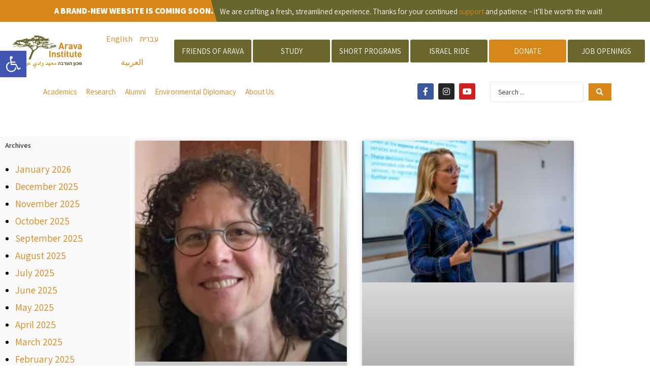

--- FILE ---
content_type: text/html; charset=UTF-8
request_url: https://arava.org/2024/06/
body_size: 38642
content:
<!DOCTYPE html>
<html class="html" lang="en-US">
<head><meta charset="UTF-8"><script>if(navigator.userAgent.match(/MSIE|Internet Explorer/i)||navigator.userAgent.match(/Trident\/7\..*?rv:11/i)){var href=document.location.href;if(!href.match(/[?&]nowprocket/)){if(href.indexOf("?")==-1){if(href.indexOf("#")==-1){document.location.href=href+"?nowprocket=1"}else{document.location.href=href.replace("#","?nowprocket=1#")}}else{if(href.indexOf("#")==-1){document.location.href=href+"&nowprocket=1"}else{document.location.href=href.replace("#","&nowprocket=1#")}}}}</script><script>class RocketLazyLoadScripts{constructor(){this.triggerEvents=["keydown","mousedown","mousemove","touchmove","touchstart","touchend","wheel"],this.userEventHandler=this._triggerListener.bind(this),this.touchStartHandler=this._onTouchStart.bind(this),this.touchMoveHandler=this._onTouchMove.bind(this),this.touchEndHandler=this._onTouchEnd.bind(this),this.clickHandler=this._onClick.bind(this),this.interceptedClicks=[],window.addEventListener("pageshow",t=>{this.persisted=t.persisted}),window.addEventListener("DOMContentLoaded",()=>{this._preconnect3rdParties()}),this.delayedScripts={normal:[],async:[],defer:[]},this.trash=[],this.allJQueries=[]}_addUserInteractionListener(t){if(document.hidden){t._triggerListener();return}this.triggerEvents.forEach(e=>window.addEventListener(e,t.userEventHandler,{passive:!0})),window.addEventListener("touchstart",t.touchStartHandler,{passive:!0}),window.addEventListener("mousedown",t.touchStartHandler),document.addEventListener("visibilitychange",t.userEventHandler)}_removeUserInteractionListener(){this.triggerEvents.forEach(t=>window.removeEventListener(t,this.userEventHandler,{passive:!0})),document.removeEventListener("visibilitychange",this.userEventHandler)}_onTouchStart(t){"HTML"!==t.target.tagName&&(window.addEventListener("touchend",this.touchEndHandler),window.addEventListener("mouseup",this.touchEndHandler),window.addEventListener("touchmove",this.touchMoveHandler,{passive:!0}),window.addEventListener("mousemove",this.touchMoveHandler),t.target.addEventListener("click",this.clickHandler),this._renameDOMAttribute(t.target,"onclick","rocket-onclick"),this._pendingClickStarted())}_onTouchMove(t){window.removeEventListener("touchend",this.touchEndHandler),window.removeEventListener("mouseup",this.touchEndHandler),window.removeEventListener("touchmove",this.touchMoveHandler,{passive:!0}),window.removeEventListener("mousemove",this.touchMoveHandler),t.target.removeEventListener("click",this.clickHandler),this._renameDOMAttribute(t.target,"rocket-onclick","onclick"),this._pendingClickFinished()}_onTouchEnd(t){window.removeEventListener("touchend",this.touchEndHandler),window.removeEventListener("mouseup",this.touchEndHandler),window.removeEventListener("touchmove",this.touchMoveHandler,{passive:!0}),window.removeEventListener("mousemove",this.touchMoveHandler)}_onClick(t){t.target.removeEventListener("click",this.clickHandler),this._renameDOMAttribute(t.target,"rocket-onclick","onclick"),this.interceptedClicks.push(t),t.preventDefault(),t.stopPropagation(),t.stopImmediatePropagation(),this._pendingClickFinished()}_replayClicks(){window.removeEventListener("touchstart",this.touchStartHandler,{passive:!0}),window.removeEventListener("mousedown",this.touchStartHandler),this.interceptedClicks.forEach(t=>{t.target.dispatchEvent(new MouseEvent("click",{view:t.view,bubbles:!0,cancelable:!0}))})}_waitForPendingClicks(){return new Promise(t=>{this._isClickPending?this._pendingClickFinished=t:t()})}_pendingClickStarted(){this._isClickPending=!0}_pendingClickFinished(){this._isClickPending=!1}_renameDOMAttribute(t,e,r){t.hasAttribute&&t.hasAttribute(e)&&(event.target.setAttribute(r,event.target.getAttribute(e)),event.target.removeAttribute(e))}_triggerListener(){this._removeUserInteractionListener(this),"loading"===document.readyState?document.addEventListener("DOMContentLoaded",this._loadEverythingNow.bind(this)):this._loadEverythingNow()}_preconnect3rdParties(){let t=[];document.querySelectorAll("script[type=rocketlazyloadscript]").forEach(e=>{if(e.hasAttribute("src")){let r=new URL(e.src).origin;r!==location.origin&&t.push({src:r,crossOrigin:e.crossOrigin||"module"===e.getAttribute("data-rocket-type")})}}),t=[...new Map(t.map(t=>[JSON.stringify(t),t])).values()],this._batchInjectResourceHints(t,"preconnect")}async _loadEverythingNow(){this.lastBreath=Date.now(),this._delayEventListeners(this),this._delayJQueryReady(this),this._handleDocumentWrite(),this._registerAllDelayedScripts(),this._preloadAllScripts(),await this._loadScriptsFromList(this.delayedScripts.normal),await this._loadScriptsFromList(this.delayedScripts.defer),await this._loadScriptsFromList(this.delayedScripts.async);try{await this._triggerDOMContentLoaded(),await this._triggerWindowLoad()}catch(t){console.error(t)}window.dispatchEvent(new Event("rocket-allScriptsLoaded")),this._waitForPendingClicks().then(()=>{this._replayClicks()}),this._emptyTrash()}_registerAllDelayedScripts(){document.querySelectorAll("script[type=rocketlazyloadscript]").forEach(t=>{t.hasAttribute("data-rocket-src")?t.hasAttribute("async")&&!1!==t.async?this.delayedScripts.async.push(t):t.hasAttribute("defer")&&!1!==t.defer||"module"===t.getAttribute("data-rocket-type")?this.delayedScripts.defer.push(t):this.delayedScripts.normal.push(t):this.delayedScripts.normal.push(t)})}async _transformScript(t){return new Promise((await this._littleBreath(),navigator.userAgent.indexOf("Firefox/")>0||""===navigator.vendor)?e=>{let r=document.createElement("script");[...t.attributes].forEach(t=>{let e=t.nodeName;"type"!==e&&("data-rocket-type"===e&&(e="type"),"data-rocket-src"===e&&(e="src"),r.setAttribute(e,t.nodeValue))}),t.text&&(r.text=t.text),r.hasAttribute("src")?(r.addEventListener("load",e),r.addEventListener("error",e)):(r.text=t.text,e());try{t.parentNode.replaceChild(r,t)}catch(i){e()}}:async e=>{function r(){t.setAttribute("data-rocket-status","failed"),e()}try{let i=t.getAttribute("data-rocket-type"),n=t.getAttribute("data-rocket-src");t.text,i?(t.type=i,t.removeAttribute("data-rocket-type")):t.removeAttribute("type"),t.addEventListener("load",function r(){t.setAttribute("data-rocket-status","executed"),e()}),t.addEventListener("error",r),n?(t.removeAttribute("data-rocket-src"),t.src=n):t.src="data:text/javascript;base64,"+window.btoa(unescape(encodeURIComponent(t.text)))}catch(s){r()}})}async _loadScriptsFromList(t){let e=t.shift();return e&&e.isConnected?(await this._transformScript(e),this._loadScriptsFromList(t)):Promise.resolve()}_preloadAllScripts(){this._batchInjectResourceHints([...this.delayedScripts.normal,...this.delayedScripts.defer,...this.delayedScripts.async],"preload")}_batchInjectResourceHints(t,e){var r=document.createDocumentFragment();t.forEach(t=>{let i=t.getAttribute&&t.getAttribute("data-rocket-src")||t.src;if(i){let n=document.createElement("link");n.href=i,n.rel=e,"preconnect"!==e&&(n.as="script"),t.getAttribute&&"module"===t.getAttribute("data-rocket-type")&&(n.crossOrigin=!0),t.crossOrigin&&(n.crossOrigin=t.crossOrigin),t.integrity&&(n.integrity=t.integrity),r.appendChild(n),this.trash.push(n)}}),document.head.appendChild(r)}_delayEventListeners(t){let e={};function r(t,r){!function t(r){!e[r]&&(e[r]={originalFunctions:{add:r.addEventListener,remove:r.removeEventListener},eventsToRewrite:[]},r.addEventListener=function(){arguments[0]=i(arguments[0]),e[r].originalFunctions.add.apply(r,arguments)},r.removeEventListener=function(){arguments[0]=i(arguments[0]),e[r].originalFunctions.remove.apply(r,arguments)});function i(t){return e[r].eventsToRewrite.indexOf(t)>=0?"rocket-"+t:t}}(t),e[t].eventsToRewrite.push(r)}function i(t,e){let r=t[e];Object.defineProperty(t,e,{get:()=>r||function(){},set(i){t["rocket"+e]=r=i}})}r(document,"DOMContentLoaded"),r(window,"DOMContentLoaded"),r(window,"load"),r(window,"pageshow"),r(document,"readystatechange"),i(document,"onreadystatechange"),i(window,"onload"),i(window,"onpageshow")}_delayJQueryReady(t){let e;function r(r){if(r&&r.fn&&!t.allJQueries.includes(r)){r.fn.ready=r.fn.init.prototype.ready=function(e){return t.domReadyFired?e.bind(document)(r):document.addEventListener("rocket-DOMContentLoaded",()=>e.bind(document)(r)),r([])};let i=r.fn.on;r.fn.on=r.fn.init.prototype.on=function(){if(this[0]===window){function t(t){return t.split(" ").map(t=>"load"===t||0===t.indexOf("load.")?"rocket-jquery-load":t).join(" ")}"string"==typeof arguments[0]||arguments[0]instanceof String?arguments[0]=t(arguments[0]):"object"==typeof arguments[0]&&Object.keys(arguments[0]).forEach(e=>{delete Object.assign(arguments[0],{[t(e)]:arguments[0][e]})[e]})}return i.apply(this,arguments),this},t.allJQueries.push(r)}e=r}r(window.jQuery),Object.defineProperty(window,"jQuery",{get:()=>e,set(t){r(t)}})}async _triggerDOMContentLoaded(){this.domReadyFired=!0,await this._littleBreath(),document.dispatchEvent(new Event("rocket-DOMContentLoaded")),await this._littleBreath(),window.dispatchEvent(new Event("rocket-DOMContentLoaded")),await this._littleBreath(),document.dispatchEvent(new Event("rocket-readystatechange")),await this._littleBreath(),document.rocketonreadystatechange&&document.rocketonreadystatechange()}async _triggerWindowLoad(){await this._littleBreath(),window.dispatchEvent(new Event("rocket-load")),await this._littleBreath(),window.rocketonload&&window.rocketonload(),await this._littleBreath(),this.allJQueries.forEach(t=>t(window).trigger("rocket-jquery-load")),await this._littleBreath();let t=new Event("rocket-pageshow");t.persisted=this.persisted,window.dispatchEvent(t),await this._littleBreath(),window.rocketonpageshow&&window.rocketonpageshow({persisted:this.persisted})}_handleDocumentWrite(){let t=new Map;document.write=document.writeln=function(e){let r=document.currentScript;r||console.error("WPRocket unable to document.write this: "+e);let i=document.createRange(),n=r.parentElement,s=t.get(r);void 0===s&&(s=r.nextSibling,t.set(r,s));let a=document.createDocumentFragment();i.setStart(a,0),a.appendChild(i.createContextualFragment(e)),n.insertBefore(a,s)}}async _littleBreath(){Date.now()-this.lastBreath>45&&(await this._requestAnimFrame(),this.lastBreath=Date.now())}async _requestAnimFrame(){return document.hidden?new Promise(t=>setTimeout(t)):new Promise(t=>requestAnimationFrame(t))}_emptyTrash(){this.trash.forEach(t=>t.remove())}static run(){let t=new RocketLazyLoadScripts;t._addUserInteractionListener(t)}}RocketLazyLoadScripts.run();</script>
	
	<link rel="profile" href="https://gmpg.org/xfn/11">

	<meta name='robots' content='noindex, follow' />
<meta name="viewport" content="width=device-width, initial-scale=1">
	<!-- This site is optimized with the Yoast SEO plugin v26.7 - https://yoast.com/wordpress/plugins/seo/ -->
	<title>June 2024 - Arava Institute for Environmental Studies</title>
	<meta property="og:locale" content="en_US" />
	<meta property="og:type" content="website" />
	<meta property="og:title" content="June 2024 - Arava Institute for Environmental Studies" />
	<meta property="og:url" content="https://arava.org/2024/06/" />
	<meta property="og:site_name" content="Arava Institute for Environmental Studies" />
	<meta property="og:image" content="https://arava.org/wp-content/uploads/2018/06/arava_logo.jpg" />
	<meta property="og:image:width" content="263" />
	<meta property="og:image:height" content="119" />
	<meta property="og:image:type" content="image/jpeg" />
	<meta name="twitter:card" content="summary_large_image" />
	<script type="application/ld+json" class="yoast-schema-graph">{"@context":"https://schema.org","@graph":[{"@type":"CollectionPage","@id":null,"url":"https://arava.org/2024/06/","name":"June 2024 - Arava Institute for Environmental Studies","isPartOf":{"@id":"https://arava.org/#website"},"primaryImageOfPage":{"@id":"https://arava.org/2024/06/#primaryimage"},"image":{"@id":"https://arava.org/2024/06/#primaryimage"},"thumbnailUrl":"https://arava.org/wp-content/uploads/2024/06/Rachel-Kalikow.jpg","breadcrumb":{"@id":"https://arava.org/2024/06/#breadcrumb"},"inLanguage":"en-US"},{"@type":"ImageObject","inLanguage":"en-US","@id":"https://arava.org/2024/06/#primaryimage","url":"https://arava.org/wp-content/uploads/2024/06/Rachel-Kalikow.jpg","contentUrl":"https://arava.org/wp-content/uploads/2024/06/Rachel-Kalikow.jpg","width":586,"height":611},{"@type":"BreadcrumbList","@id":"https://arava.org/2024/06/#breadcrumb","itemListElement":[{"@type":"ListItem","position":1,"name":"Home","item":"https://arava.org/"},{"@type":"ListItem","position":2,"name":"Archives for June 2024"}]},{"@type":"WebSite","@id":"https://arava.org/#website","url":"https://arava.org/","name":"Arava Institute for Environmental Studies","description":"a leading environmental and academic institution in the Middle East, working to advance cross-border environmental cooperation in the face of political conflict","publisher":{"@id":"https://arava.org/#organization"},"potentialAction":[{"@type":"SearchAction","target":{"@type":"EntryPoint","urlTemplate":"https://arava.org/?s={search_term_string}"},"query-input":{"@type":"PropertyValueSpecification","valueRequired":true,"valueName":"search_term_string"}}],"inLanguage":"en-US"},{"@type":"Organization","@id":"https://arava.org/#organization","name":"Arava Institute for Environmental Studies","url":"https://arava.org/","logo":{"@type":"ImageObject","inLanguage":"en-US","@id":"https://arava.org/#/schema/logo/image/","url":"https://arava.org/wp-content/uploads/2018/10/arava_logo-1.png","contentUrl":"https://arava.org/wp-content/uploads/2018/10/arava_logo-1.png","width":289,"height":147,"caption":"Arava Institute for Environmental Studies"},"image":{"@id":"https://arava.org/#/schema/logo/image/"}}]}</script>
	<!-- / Yoast SEO plugin. -->


<link rel='dns-prefetch' href='//fonts.googleapis.com' />
<link rel="alternate" type="application/rss+xml" title="Arava Institute for Environmental Studies &raquo; Feed" href="https://arava.org/feed/" />
<style id='wp-img-auto-sizes-contain-inline-css'>
img:is([sizes=auto i],[sizes^="auto," i]){contain-intrinsic-size:3000px 1500px}
/*# sourceURL=wp-img-auto-sizes-contain-inline-css */
</style>
<style id='wp-emoji-styles-inline-css'>

	img.wp-smiley, img.emoji {
		display: inline !important;
		border: none !important;
		box-shadow: none !important;
		height: 1em !important;
		width: 1em !important;
		margin: 0 0.07em !important;
		vertical-align: -0.1em !important;
		background: none !important;
		padding: 0 !important;
	}
/*# sourceURL=wp-emoji-styles-inline-css */
</style>
<link rel='stylesheet' id='wp-block-library-css' href='https://arava.org/wp-includes/css/dist/block-library/style.min.css?ver=6.9' media='all' />
<style id='wp-block-library-theme-inline-css'>
.wp-block-audio :where(figcaption){color:#555;font-size:13px;text-align:center}.is-dark-theme .wp-block-audio :where(figcaption){color:#ffffffa6}.wp-block-audio{margin:0 0 1em}.wp-block-code{border:1px solid #ccc;border-radius:4px;font-family:Menlo,Consolas,monaco,monospace;padding:.8em 1em}.wp-block-embed :where(figcaption){color:#555;font-size:13px;text-align:center}.is-dark-theme .wp-block-embed :where(figcaption){color:#ffffffa6}.wp-block-embed{margin:0 0 1em}.blocks-gallery-caption{color:#555;font-size:13px;text-align:center}.is-dark-theme .blocks-gallery-caption{color:#ffffffa6}:root :where(.wp-block-image figcaption){color:#555;font-size:13px;text-align:center}.is-dark-theme :root :where(.wp-block-image figcaption){color:#ffffffa6}.wp-block-image{margin:0 0 1em}.wp-block-pullquote{border-bottom:4px solid;border-top:4px solid;color:currentColor;margin-bottom:1.75em}.wp-block-pullquote :where(cite),.wp-block-pullquote :where(footer),.wp-block-pullquote__citation{color:currentColor;font-size:.8125em;font-style:normal;text-transform:uppercase}.wp-block-quote{border-left:.25em solid;margin:0 0 1.75em;padding-left:1em}.wp-block-quote cite,.wp-block-quote footer{color:currentColor;font-size:.8125em;font-style:normal;position:relative}.wp-block-quote:where(.has-text-align-right){border-left:none;border-right:.25em solid;padding-left:0;padding-right:1em}.wp-block-quote:where(.has-text-align-center){border:none;padding-left:0}.wp-block-quote.is-large,.wp-block-quote.is-style-large,.wp-block-quote:where(.is-style-plain){border:none}.wp-block-search .wp-block-search__label{font-weight:700}.wp-block-search__button{border:1px solid #ccc;padding:.375em .625em}:where(.wp-block-group.has-background){padding:1.25em 2.375em}.wp-block-separator.has-css-opacity{opacity:.4}.wp-block-separator{border:none;border-bottom:2px solid;margin-left:auto;margin-right:auto}.wp-block-separator.has-alpha-channel-opacity{opacity:1}.wp-block-separator:not(.is-style-wide):not(.is-style-dots){width:100px}.wp-block-separator.has-background:not(.is-style-dots){border-bottom:none;height:1px}.wp-block-separator.has-background:not(.is-style-wide):not(.is-style-dots){height:2px}.wp-block-table{margin:0 0 1em}.wp-block-table td,.wp-block-table th{word-break:normal}.wp-block-table :where(figcaption){color:#555;font-size:13px;text-align:center}.is-dark-theme .wp-block-table :where(figcaption){color:#ffffffa6}.wp-block-video :where(figcaption){color:#555;font-size:13px;text-align:center}.is-dark-theme .wp-block-video :where(figcaption){color:#ffffffa6}.wp-block-video{margin:0 0 1em}:root :where(.wp-block-template-part.has-background){margin-bottom:0;margin-top:0;padding:1.25em 2.375em}
/*# sourceURL=/wp-includes/css/dist/block-library/theme.min.css */
</style>
<style id='classic-theme-styles-inline-css'>
/*! This file is auto-generated */
.wp-block-button__link{color:#fff;background-color:#32373c;border-radius:9999px;box-shadow:none;text-decoration:none;padding:calc(.667em + 2px) calc(1.333em + 2px);font-size:1.125em}.wp-block-file__button{background:#32373c;color:#fff;text-decoration:none}
/*# sourceURL=/wp-includes/css/classic-themes.min.css */
</style>
<link data-minify="1" rel='stylesheet' id='jet-engine-frontend-css' href='https://arava.org/wp-content/cache/min/1/wp-content/plugins/jet-engine/assets/css/frontend.css?ver=1768216770' media='all' />
<style id='global-styles-inline-css'>
:root{--wp--preset--aspect-ratio--square: 1;--wp--preset--aspect-ratio--4-3: 4/3;--wp--preset--aspect-ratio--3-4: 3/4;--wp--preset--aspect-ratio--3-2: 3/2;--wp--preset--aspect-ratio--2-3: 2/3;--wp--preset--aspect-ratio--16-9: 16/9;--wp--preset--aspect-ratio--9-16: 9/16;--wp--preset--color--black: #000000;--wp--preset--color--cyan-bluish-gray: #abb8c3;--wp--preset--color--white: #ffffff;--wp--preset--color--pale-pink: #f78da7;--wp--preset--color--vivid-red: #cf2e2e;--wp--preset--color--luminous-vivid-orange: #ff6900;--wp--preset--color--luminous-vivid-amber: #fcb900;--wp--preset--color--light-green-cyan: #7bdcb5;--wp--preset--color--vivid-green-cyan: #00d084;--wp--preset--color--pale-cyan-blue: #8ed1fc;--wp--preset--color--vivid-cyan-blue: #0693e3;--wp--preset--color--vivid-purple: #9b51e0;--wp--preset--gradient--vivid-cyan-blue-to-vivid-purple: linear-gradient(135deg,rgb(6,147,227) 0%,rgb(155,81,224) 100%);--wp--preset--gradient--light-green-cyan-to-vivid-green-cyan: linear-gradient(135deg,rgb(122,220,180) 0%,rgb(0,208,130) 100%);--wp--preset--gradient--luminous-vivid-amber-to-luminous-vivid-orange: linear-gradient(135deg,rgb(252,185,0) 0%,rgb(255,105,0) 100%);--wp--preset--gradient--luminous-vivid-orange-to-vivid-red: linear-gradient(135deg,rgb(255,105,0) 0%,rgb(207,46,46) 100%);--wp--preset--gradient--very-light-gray-to-cyan-bluish-gray: linear-gradient(135deg,rgb(238,238,238) 0%,rgb(169,184,195) 100%);--wp--preset--gradient--cool-to-warm-spectrum: linear-gradient(135deg,rgb(74,234,220) 0%,rgb(151,120,209) 20%,rgb(207,42,186) 40%,rgb(238,44,130) 60%,rgb(251,105,98) 80%,rgb(254,248,76) 100%);--wp--preset--gradient--blush-light-purple: linear-gradient(135deg,rgb(255,206,236) 0%,rgb(152,150,240) 100%);--wp--preset--gradient--blush-bordeaux: linear-gradient(135deg,rgb(254,205,165) 0%,rgb(254,45,45) 50%,rgb(107,0,62) 100%);--wp--preset--gradient--luminous-dusk: linear-gradient(135deg,rgb(255,203,112) 0%,rgb(199,81,192) 50%,rgb(65,88,208) 100%);--wp--preset--gradient--pale-ocean: linear-gradient(135deg,rgb(255,245,203) 0%,rgb(182,227,212) 50%,rgb(51,167,181) 100%);--wp--preset--gradient--electric-grass: linear-gradient(135deg,rgb(202,248,128) 0%,rgb(113,206,126) 100%);--wp--preset--gradient--midnight: linear-gradient(135deg,rgb(2,3,129) 0%,rgb(40,116,252) 100%);--wp--preset--font-size--small: 13px;--wp--preset--font-size--medium: 20px;--wp--preset--font-size--large: 36px;--wp--preset--font-size--x-large: 42px;--wp--preset--spacing--20: 0.44rem;--wp--preset--spacing--30: 0.67rem;--wp--preset--spacing--40: 1rem;--wp--preset--spacing--50: 1.5rem;--wp--preset--spacing--60: 2.25rem;--wp--preset--spacing--70: 3.38rem;--wp--preset--spacing--80: 5.06rem;--wp--preset--shadow--natural: 6px 6px 9px rgba(0, 0, 0, 0.2);--wp--preset--shadow--deep: 12px 12px 50px rgba(0, 0, 0, 0.4);--wp--preset--shadow--sharp: 6px 6px 0px rgba(0, 0, 0, 0.2);--wp--preset--shadow--outlined: 6px 6px 0px -3px rgb(255, 255, 255), 6px 6px rgb(0, 0, 0);--wp--preset--shadow--crisp: 6px 6px 0px rgb(0, 0, 0);}:where(.is-layout-flex){gap: 0.5em;}:where(.is-layout-grid){gap: 0.5em;}body .is-layout-flex{display: flex;}.is-layout-flex{flex-wrap: wrap;align-items: center;}.is-layout-flex > :is(*, div){margin: 0;}body .is-layout-grid{display: grid;}.is-layout-grid > :is(*, div){margin: 0;}:where(.wp-block-columns.is-layout-flex){gap: 2em;}:where(.wp-block-columns.is-layout-grid){gap: 2em;}:where(.wp-block-post-template.is-layout-flex){gap: 1.25em;}:where(.wp-block-post-template.is-layout-grid){gap: 1.25em;}.has-black-color{color: var(--wp--preset--color--black) !important;}.has-cyan-bluish-gray-color{color: var(--wp--preset--color--cyan-bluish-gray) !important;}.has-white-color{color: var(--wp--preset--color--white) !important;}.has-pale-pink-color{color: var(--wp--preset--color--pale-pink) !important;}.has-vivid-red-color{color: var(--wp--preset--color--vivid-red) !important;}.has-luminous-vivid-orange-color{color: var(--wp--preset--color--luminous-vivid-orange) !important;}.has-luminous-vivid-amber-color{color: var(--wp--preset--color--luminous-vivid-amber) !important;}.has-light-green-cyan-color{color: var(--wp--preset--color--light-green-cyan) !important;}.has-vivid-green-cyan-color{color: var(--wp--preset--color--vivid-green-cyan) !important;}.has-pale-cyan-blue-color{color: var(--wp--preset--color--pale-cyan-blue) !important;}.has-vivid-cyan-blue-color{color: var(--wp--preset--color--vivid-cyan-blue) !important;}.has-vivid-purple-color{color: var(--wp--preset--color--vivid-purple) !important;}.has-black-background-color{background-color: var(--wp--preset--color--black) !important;}.has-cyan-bluish-gray-background-color{background-color: var(--wp--preset--color--cyan-bluish-gray) !important;}.has-white-background-color{background-color: var(--wp--preset--color--white) !important;}.has-pale-pink-background-color{background-color: var(--wp--preset--color--pale-pink) !important;}.has-vivid-red-background-color{background-color: var(--wp--preset--color--vivid-red) !important;}.has-luminous-vivid-orange-background-color{background-color: var(--wp--preset--color--luminous-vivid-orange) !important;}.has-luminous-vivid-amber-background-color{background-color: var(--wp--preset--color--luminous-vivid-amber) !important;}.has-light-green-cyan-background-color{background-color: var(--wp--preset--color--light-green-cyan) !important;}.has-vivid-green-cyan-background-color{background-color: var(--wp--preset--color--vivid-green-cyan) !important;}.has-pale-cyan-blue-background-color{background-color: var(--wp--preset--color--pale-cyan-blue) !important;}.has-vivid-cyan-blue-background-color{background-color: var(--wp--preset--color--vivid-cyan-blue) !important;}.has-vivid-purple-background-color{background-color: var(--wp--preset--color--vivid-purple) !important;}.has-black-border-color{border-color: var(--wp--preset--color--black) !important;}.has-cyan-bluish-gray-border-color{border-color: var(--wp--preset--color--cyan-bluish-gray) !important;}.has-white-border-color{border-color: var(--wp--preset--color--white) !important;}.has-pale-pink-border-color{border-color: var(--wp--preset--color--pale-pink) !important;}.has-vivid-red-border-color{border-color: var(--wp--preset--color--vivid-red) !important;}.has-luminous-vivid-orange-border-color{border-color: var(--wp--preset--color--luminous-vivid-orange) !important;}.has-luminous-vivid-amber-border-color{border-color: var(--wp--preset--color--luminous-vivid-amber) !important;}.has-light-green-cyan-border-color{border-color: var(--wp--preset--color--light-green-cyan) !important;}.has-vivid-green-cyan-border-color{border-color: var(--wp--preset--color--vivid-green-cyan) !important;}.has-pale-cyan-blue-border-color{border-color: var(--wp--preset--color--pale-cyan-blue) !important;}.has-vivid-cyan-blue-border-color{border-color: var(--wp--preset--color--vivid-cyan-blue) !important;}.has-vivid-purple-border-color{border-color: var(--wp--preset--color--vivid-purple) !important;}.has-vivid-cyan-blue-to-vivid-purple-gradient-background{background: var(--wp--preset--gradient--vivid-cyan-blue-to-vivid-purple) !important;}.has-light-green-cyan-to-vivid-green-cyan-gradient-background{background: var(--wp--preset--gradient--light-green-cyan-to-vivid-green-cyan) !important;}.has-luminous-vivid-amber-to-luminous-vivid-orange-gradient-background{background: var(--wp--preset--gradient--luminous-vivid-amber-to-luminous-vivid-orange) !important;}.has-luminous-vivid-orange-to-vivid-red-gradient-background{background: var(--wp--preset--gradient--luminous-vivid-orange-to-vivid-red) !important;}.has-very-light-gray-to-cyan-bluish-gray-gradient-background{background: var(--wp--preset--gradient--very-light-gray-to-cyan-bluish-gray) !important;}.has-cool-to-warm-spectrum-gradient-background{background: var(--wp--preset--gradient--cool-to-warm-spectrum) !important;}.has-blush-light-purple-gradient-background{background: var(--wp--preset--gradient--blush-light-purple) !important;}.has-blush-bordeaux-gradient-background{background: var(--wp--preset--gradient--blush-bordeaux) !important;}.has-luminous-dusk-gradient-background{background: var(--wp--preset--gradient--luminous-dusk) !important;}.has-pale-ocean-gradient-background{background: var(--wp--preset--gradient--pale-ocean) !important;}.has-electric-grass-gradient-background{background: var(--wp--preset--gradient--electric-grass) !important;}.has-midnight-gradient-background{background: var(--wp--preset--gradient--midnight) !important;}.has-small-font-size{font-size: var(--wp--preset--font-size--small) !important;}.has-medium-font-size{font-size: var(--wp--preset--font-size--medium) !important;}.has-large-font-size{font-size: var(--wp--preset--font-size--large) !important;}.has-x-large-font-size{font-size: var(--wp--preset--font-size--x-large) !important;}
:where(.wp-block-post-template.is-layout-flex){gap: 1.25em;}:where(.wp-block-post-template.is-layout-grid){gap: 1.25em;}
:where(.wp-block-term-template.is-layout-flex){gap: 1.25em;}:where(.wp-block-term-template.is-layout-grid){gap: 1.25em;}
:where(.wp-block-columns.is-layout-flex){gap: 2em;}:where(.wp-block-columns.is-layout-grid){gap: 2em;}
:root :where(.wp-block-pullquote){font-size: 1.5em;line-height: 1.6;}
/*# sourceURL=global-styles-inline-css */
</style>
<style id='woocommerce-inline-inline-css'>
.woocommerce form .form-row .required { visibility: visible; }
/*# sourceURL=woocommerce-inline-inline-css */
</style>
<link rel='stylesheet' id='alertifycss-css' href='https://arava.org/wp-content/plugins/payplus-payment-gateway/assets/css/alertify.min.css?ver=1.14.0' media='all' />
<link rel='stylesheet' id='pojo-a11y-css' href='https://arava.org/wp-content/plugins/pojo-accessibility/modules/legacy/assets/css/style.min.css?ver=1.0.0' media='all' />
<link data-minify="1" rel='stylesheet' id='brands-styles-css' href='https://arava.org/wp-content/cache/min/1/wp-content/plugins/woocommerce/assets/css/brands.css?ver=1768216770' media='all' />
<link rel='stylesheet' id='oceanwp-style-css' href='https://arava.org/wp-content/themes/oceanwp/assets/css/style.min.css?ver=1.0' media='all' />
<link rel='stylesheet' id='child-style-css' href='https://arava.org/wp-content/themes/oceanwp-child-theme-master/style.css?ver=6.9' media='all' />
<link rel='stylesheet' id='oceanwp-woo-mini-cart-css' href='https://arava.org/wp-content/themes/oceanwp/assets/css/woo/woo-mini-cart.min.css?ver=6.9' media='all' />
<link data-minify="1" rel='stylesheet' id='font-awesome-css' href='https://arava.org/wp-content/cache/min/1/wp-content/themes/oceanwp/assets/fonts/fontawesome/css/all.min.css?ver=1768216770' media='all' />
<link data-minify="1" rel='stylesheet' id='simple-line-icons-css' href='https://arava.org/wp-content/cache/min/1/wp-content/themes/oceanwp/assets/css/third/simple-line-icons.min.css?ver=1768216770' media='all' />
<link rel='stylesheet' id='oceanwp-google-font-assistant-css' href='//fonts.googleapis.com/css?family=Assistant%3A100%2C200%2C300%2C400%2C500%2C600%2C700%2C800%2C900%2C100i%2C200i%2C300i%2C400i%2C500i%2C600i%2C700i%2C800i%2C900i&#038;subset=latin&#038;display=swap&#038;ver=6.9' media='all' />
<link rel='stylesheet' id='oceanwp-google-font-roboto-condensed-css' href='//fonts.googleapis.com/css?family=Roboto+Condensed%3A100%2C200%2C300%2C400%2C500%2C600%2C700%2C800%2C900%2C100i%2C200i%2C300i%2C400i%2C500i%2C600i%2C700i%2C800i%2C900i&#038;subset=latin&#038;display=swap&#038;ver=6.9' media='all' />
<link data-minify="1" rel='stylesheet' id='jet-menu-public-styles-css' href='https://arava.org/wp-content/cache/min/1/wp-content/plugins/jet-menu/assets/public/css/public.css?ver=1768216770' media='all' />
<link data-minify="1" rel='stylesheet' id='jet-woo-builder-css' href='https://arava.org/wp-content/cache/min/1/wp-content/plugins/jet-woo-builder/assets/css/frontend.css?ver=1768216770' media='all' />
<style id='jet-woo-builder-inline-css'>
@font-face {
				font-family: "WooCommerce";
				font-weight: normal;
				font-style: normal;
				src: url("https://arava.org/wp-content/plugins/woocommerce/assets/fonts/WooCommerce.eot");
				src: url("https://arava.org/wp-content/plugins/woocommerce/assets/fonts/WooCommerce.eot?#iefix") format("embedded-opentype"),
					 url("https://arava.org/wp-content/plugins/woocommerce/assets/fonts/WooCommerce.woff") format("woff"),
					 url("https://arava.org/wp-content/plugins/woocommerce/assets/fonts/WooCommerce.ttf") format("truetype"),
					 url("https://arava.org/wp-content/plugins/woocommerce/assets/fonts/WooCommerce.svg#WooCommerce") format("svg");
			}
/*# sourceURL=jet-woo-builder-inline-css */
</style>
<link data-minify="1" rel='stylesheet' id='jet-woo-builder-oceanwp-css' href='https://arava.org/wp-content/cache/min/1/wp-content/plugins/jet-woo-builder/includes/compatibility/packages/themes/oceanwp/assets/css/style.css?ver=1768216770' media='all' />
<link data-minify="1" rel='stylesheet' id='dflip-style-css' href='https://arava.org/wp-content/cache/min/1/wp-content/plugins/3d-flipbook-dflip-lite/assets/css/dflip.min.css?ver=1768216770' media='all' />
<link rel='stylesheet' id='elementor-frontend-css' href='https://arava.org/wp-content/plugins/elementor/assets/css/frontend.min.css?ver=3.34.1' media='all' />
<link rel='stylesheet' id='widget-heading-css' href='https://arava.org/wp-content/plugins/elementor/assets/css/widget-heading.min.css?ver=3.34.1' media='all' />
<link rel='stylesheet' id='e-sticky-css' href='https://arava.org/wp-content/plugins/elementor-pro/assets/css/modules/sticky.min.css?ver=3.34.0' media='all' />
<link rel='stylesheet' id='widget-image-css' href='https://arava.org/wp-content/plugins/elementor/assets/css/widget-image.min.css?ver=3.34.1' media='all' />
<link data-minify="1" rel='stylesheet' id='swiper-css' href='https://arava.org/wp-content/cache/min/1/wp-content/plugins/elementor/assets/lib/swiper/v8/css/swiper.min.css?ver=1768216770' media='all' />
<link rel='stylesheet' id='e-swiper-css' href='https://arava.org/wp-content/plugins/elementor/assets/css/conditionals/e-swiper.min.css?ver=3.34.1' media='all' />
<link rel='stylesheet' id='widget-nav-menu-css' href='https://arava.org/wp-content/plugins/elementor-pro/assets/css/widget-nav-menu.min.css?ver=3.34.0' media='all' />
<link rel='stylesheet' id='widget-social-icons-css' href='https://arava.org/wp-content/plugins/elementor/assets/css/widget-social-icons.min.css?ver=3.34.1' media='all' />
<link rel='stylesheet' id='e-apple-webkit-css' href='https://arava.org/wp-content/plugins/elementor/assets/css/conditionals/apple-webkit.min.css?ver=3.34.1' media='all' />
<link rel='stylesheet' id='widget-divider-css' href='https://arava.org/wp-content/plugins/elementor/assets/css/widget-divider.min.css?ver=3.34.1' media='all' />
<link rel='stylesheet' id='widget-share-buttons-css' href='https://arava.org/wp-content/plugins/elementor-pro/assets/css/widget-share-buttons.min.css?ver=3.34.0' media='all' />
<link rel='stylesheet' id='elementor-icons-shared-0-css' href='https://arava.org/wp-content/plugins/elementor/assets/lib/font-awesome/css/fontawesome.min.css?ver=5.15.3' media='all' />
<link data-minify="1" rel='stylesheet' id='elementor-icons-fa-solid-css' href='https://arava.org/wp-content/cache/min/1/wp-content/plugins/elementor/assets/lib/font-awesome/css/solid.min.css?ver=1768216770' media='all' />
<link data-minify="1" rel='stylesheet' id='elementor-icons-fa-brands-css' href='https://arava.org/wp-content/cache/min/1/wp-content/plugins/elementor/assets/lib/font-awesome/css/brands.min.css?ver=1768216770' media='all' />
<link rel='stylesheet' id='e-shapes-css' href='https://arava.org/wp-content/plugins/elementor/assets/css/conditionals/shapes.min.css?ver=3.34.1' media='all' />
<link rel='stylesheet' id='widget-posts-css' href='https://arava.org/wp-content/plugins/elementor-pro/assets/css/widget-posts.min.css?ver=3.34.0' media='all' />
<link data-minify="1" rel='stylesheet' id='elementor-icons-css' href='https://arava.org/wp-content/cache/min/1/wp-content/plugins/elementor/assets/lib/eicons/css/elementor-icons.min.css?ver=1768216770' media='all' />
<link rel='stylesheet' id='elementor-post-35605-css' href='https://arava.org/wp-content/uploads/elementor/css/post-35605.css?ver=1767847715' media='all' />
<link data-minify="1" rel='stylesheet' id='dashicons-css' href='https://arava.org/wp-content/cache/min/1/wp-includes/css/dashicons.min.css?ver=1768216770' media='all' />
<link data-minify="1" rel='stylesheet' id='font-awesome-5-all-css' href='https://arava.org/wp-content/cache/min/1/wp-content/plugins/elementor/assets/lib/font-awesome/css/all.min.css?ver=1768216770' media='all' />
<link rel='stylesheet' id='font-awesome-4-shim-css' href='https://arava.org/wp-content/plugins/elementor/assets/lib/font-awesome/css/v4-shims.min.css?ver=3.34.1' media='all' />
<link data-minify="1" rel='stylesheet' id='namogo-icons-css' href='https://arava.org/wp-content/cache/min/1/wp-content/plugins/elementor-extras/assets/lib/nicons/css/nicons.css?ver=1768216770' media='all' />
<link rel='stylesheet' id='elementor-extras-frontend-css' href='https://arava.org/wp-content/plugins/elementor-extras/assets/css/frontend.min.css?ver=2.2.52' media='all' />
<link rel='stylesheet' id='elementor-post-28436-css' href='https://arava.org/wp-content/uploads/elementor/css/post-28436.css?ver=1767847715' media='all' />
<link rel='stylesheet' id='elementor-post-28449-css' href='https://arava.org/wp-content/uploads/elementor/css/post-28449.css?ver=1767847716' media='all' />
<link rel='stylesheet' id='elementor-post-29047-css' href='https://arava.org/wp-content/uploads/elementor/css/post-29047.css?ver=1767847716' media='all' />
<link data-minify="1" rel='stylesheet' id='tablepress-default-css' href='https://arava.org/wp-content/cache/min/1/wp-content/plugins/tablepress/css/build/default.css?ver=1768216770' media='all' />
<link rel='stylesheet' id='woocommerce-nyp-css' href='https://arava.org/wp-content/plugins/woocommerce-name-your-price/assets/css/frontend/name-your-price.min.css?ver=3.5.4' media='all' />
<link rel='stylesheet' id='oceanwp-woocommerce-css' href='https://arava.org/wp-content/themes/oceanwp/assets/css/woo/woocommerce.min.css?ver=6.9' media='all' />
<link data-minify="1" rel='stylesheet' id='oceanwp-woo-star-font-css' href='https://arava.org/wp-content/cache/min/1/wp-content/themes/oceanwp/assets/css/woo/woo-star-font.min.css?ver=1768216770' media='all' />
<link rel='stylesheet' id='oceanwp-woo-quick-view-css' href='https://arava.org/wp-content/themes/oceanwp/assets/css/woo/woo-quick-view.min.css?ver=6.9' media='all' />
<link rel='stylesheet' id='jquery-chosen-css' href='https://arava.org/wp-content/plugins/jet-search/assets/lib/chosen/chosen.min.css?ver=1.8.7' media='all' />
<link data-minify="1" rel='stylesheet' id='jet-search-css' href='https://arava.org/wp-content/cache/min/1/wp-content/plugins/jet-search/assets/css/jet-search.css?ver=1768216770' media='all' />
<link data-minify="1" rel='stylesheet' id='jet-menu-oceanwp-css' href='https://arava.org/wp-content/cache/min/1/wp-content/plugins/jet-menu/integration/themes/oceanwp/assets/css/style.css?ver=1768216770' media='all' />
<link data-minify="1" rel='stylesheet' id='elementor-gf-local-notosanshebrew-css' href='https://arava.org/wp-content/cache/min/1/wp-content/uploads/elementor/google-fonts/css/notosanshebrew.css?ver=1768216770' media='all' />
<script type="text/template" id="tmpl-variation-template">
	<div class="woocommerce-variation-description">{{{ data.variation.variation_description }}}</div>
	<div class="woocommerce-variation-price">{{{ data.variation.price_html }}}</div>
	<div class="woocommerce-variation-availability">{{{ data.variation.availability_html }}}</div>
</script>
<script type="text/template" id="tmpl-unavailable-variation-template">
	<p role="alert">Sorry, this product is unavailable. Please choose a different combination.</p>
</script>
<script type="rocketlazyloadscript" data-rocket-src="https://arava.org/wp-includes/js/jquery/jquery.min.js?ver=3.7.1" id="jquery-core-js" defer></script>
<script type="rocketlazyloadscript" data-rocket-src="https://arava.org/wp-includes/js/jquery/jquery-migrate.min.js?ver=3.4.1" id="jquery-migrate-js" defer></script>
<script type="rocketlazyloadscript" data-rocket-src="https://arava.org/wp-includes/js/underscore.min.js?ver=1.13.7" id="underscore-js" defer></script>
<script id="wp-util-js-extra">
var _wpUtilSettings = {"ajax":{"url":"/wp-admin/admin-ajax.php"}};
//# sourceURL=wp-util-js-extra
</script>
<script type="rocketlazyloadscript" data-rocket-src="https://arava.org/wp-includes/js/wp-util.min.js?ver=6.9" id="wp-util-js" defer></script>
<script type="rocketlazyloadscript" data-rocket-src="https://arava.org/wp-includes/js/imagesloaded.min.js?ver=6.9" id="imagesLoaded-js" defer></script>
<script type="rocketlazyloadscript" data-rocket-src="https://arava.org/wp-content/plugins/woocommerce/assets/js/jquery-blockui/jquery.blockUI.min.js?ver=2.7.0-wc.9.8.6" id="jquery-blockui-js" defer data-wp-strategy="defer"></script>
<script id="wc-add-to-cart-js-extra">
var wc_add_to_cart_params = {"ajax_url":"/wp-admin/admin-ajax.php","wc_ajax_url":"/?wc-ajax=%%endpoint%%","i18n_view_cart":"View cart","cart_url":"https://arava.org/cart/","is_cart":"","cart_redirect_after_add":"yes"};
//# sourceURL=wc-add-to-cart-js-extra
</script>
<script type="rocketlazyloadscript" data-rocket-src="https://arava.org/wp-content/plugins/woocommerce/assets/js/frontend/add-to-cart.min.js?ver=9.8.6" id="wc-add-to-cart-js" defer data-wp-strategy="defer"></script>
<script type="rocketlazyloadscript" data-rocket-src="https://arava.org/wp-content/plugins/woocommerce/assets/js/js-cookie/js.cookie.min.js?ver=2.1.4-wc.9.8.6" id="js-cookie-js" defer data-wp-strategy="defer"></script>
<script id="woocommerce-js-extra">
var woocommerce_params = {"ajax_url":"/wp-admin/admin-ajax.php","wc_ajax_url":"/?wc-ajax=%%endpoint%%","i18n_password_show":"Show password","i18n_password_hide":"Hide password"};
//# sourceURL=woocommerce-js-extra
</script>
<script type="rocketlazyloadscript" data-rocket-src="https://arava.org/wp-content/plugins/woocommerce/assets/js/frontend/woocommerce.min.js?ver=9.8.6" id="woocommerce-js" defer data-wp-strategy="defer"></script>
<script type="rocketlazyloadscript" data-rocket-src="https://arava.org/wp-content/plugins/elementor/assets/lib/font-awesome/js/v4-shims.min.js?ver=3.34.1" id="font-awesome-4-shim-js" defer></script>
<script id="wc-add-to-cart-variation-js-extra">
var wc_add_to_cart_variation_params = {"wc_ajax_url":"/?wc-ajax=%%endpoint%%","i18n_no_matching_variations_text":"Sorry, no products matched your selection. Please choose a different combination.","i18n_make_a_selection_text":"Please select some product options before adding this product to your cart.","i18n_unavailable_text":"Sorry, this product is unavailable. Please choose a different combination.","i18n_reset_alert_text":"Your selection has been reset. Please select some product options before adding this product to your cart."};
//# sourceURL=wc-add-to-cart-variation-js-extra
</script>
<script type="rocketlazyloadscript" data-rocket-src="https://arava.org/wp-content/plugins/woocommerce/assets/js/frontend/add-to-cart-variation.min.js?ver=9.8.6" id="wc-add-to-cart-variation-js" defer data-wp-strategy="defer"></script>
<script type="rocketlazyloadscript" data-rocket-src="https://arava.org/wp-content/plugins/woocommerce/assets/js/flexslider/jquery.flexslider.min.js?ver=2.7.2-wc.9.8.6" id="flexslider-js" defer data-wp-strategy="defer"></script>
<script id="wc-cart-fragments-js-extra">
var wc_cart_fragments_params = {"ajax_url":"/wp-admin/admin-ajax.php","wc_ajax_url":"/?wc-ajax=%%endpoint%%","cart_hash_key":"wc_cart_hash_1d9a7433b44bf83241adcd196ec1c02a","fragment_name":"wc_fragments_1d9a7433b44bf83241adcd196ec1c02a","request_timeout":"5000"};
//# sourceURL=wc-cart-fragments-js-extra
</script>
<script type="rocketlazyloadscript" data-rocket-src="https://arava.org/wp-content/plugins/woocommerce/assets/js/frontend/cart-fragments.min.js?ver=9.8.6" id="wc-cart-fragments-js" defer data-wp-strategy="defer"></script>
<link rel="https://api.w.org/" href="https://arava.org/wp-json/" /><link rel="EditURI" type="application/rsd+xml" title="RSD" href="https://arava.org/xmlrpc.php?rsd" />
<meta name="generator" content="WordPress 6.9" />
<meta name="generator" content="WooCommerce 9.8.6" />
<!-- Global site tag (gtag.js) - Google Analytics -->
<script type="rocketlazyloadscript" async data-rocket-src="https://www.googletagmanager.com/gtag/js?id=UA-44317020-1"></script>
<script type="rocketlazyloadscript">
  window.dataLayer = window.dataLayer || [];
  function gtag(){dataLayer.push(arguments);}
  gtag('js', new Date());

  gtag('config', 'UA-44317020-1');
</script>            <meta name=" robots" content="noindex,nofollow">
        <style type="text/css">
#pojo-a11y-toolbar .pojo-a11y-toolbar-toggle a{ background-color: #4054b2;	color: #ffffff;}
#pojo-a11y-toolbar .pojo-a11y-toolbar-overlay, #pojo-a11y-toolbar .pojo-a11y-toolbar-overlay ul.pojo-a11y-toolbar-items.pojo-a11y-links{ border-color: #4054b2;}
body.pojo-a11y-focusable a:focus{ outline-style: solid !important;	outline-width: 1px !important;	outline-color: #FF0000 !important;}
#pojo-a11y-toolbar{ top: 100px !important;}
#pojo-a11y-toolbar .pojo-a11y-toolbar-overlay{ background-color: #ffffff;}
#pojo-a11y-toolbar .pojo-a11y-toolbar-overlay ul.pojo-a11y-toolbar-items li.pojo-a11y-toolbar-item a, #pojo-a11y-toolbar .pojo-a11y-toolbar-overlay p.pojo-a11y-toolbar-title{ color: #333333;}
#pojo-a11y-toolbar .pojo-a11y-toolbar-overlay ul.pojo-a11y-toolbar-items li.pojo-a11y-toolbar-item a.active{ background-color: #4054b2;	color: #ffffff;}
@media (max-width: 767px) { #pojo-a11y-toolbar { top: 50px !important; } }</style>	<noscript><style>.woocommerce-product-gallery{ opacity: 1 !important; }</style></noscript>
	
<!-- Meta Pixel Code -->
<script type="rocketlazyloadscript" data-rocket-type='text/javascript'>
!function(f,b,e,v,n,t,s){if(f.fbq)return;n=f.fbq=function(){n.callMethod?
n.callMethod.apply(n,arguments):n.queue.push(arguments)};if(!f._fbq)f._fbq=n;
n.push=n;n.loaded=!0;n.version='2.0';n.queue=[];t=b.createElement(e);t.async=!0;
t.src=v;s=b.getElementsByTagName(e)[0];s.parentNode.insertBefore(t,s)}(window,
document,'script','https://connect.facebook.net/en_US/fbevents.js');
</script>
<!-- End Meta Pixel Code -->
<script type="rocketlazyloadscript" data-rocket-type='text/javascript'>var url = window.location.origin + '?ob=open-bridge';
            fbq('set', 'openbridge', '569474957948564', url);
fbq('init', '569474957948564', {}, {
    "agent": "wordpress-6.9-4.1.5"
})</script><script type="rocketlazyloadscript" data-rocket-type='text/javascript'>
    fbq('track', 'PageView', []);
  </script>			<style>
				.e-con.e-parent:nth-of-type(n+4):not(.e-lazyloaded):not(.e-no-lazyload),
				.e-con.e-parent:nth-of-type(n+4):not(.e-lazyloaded):not(.e-no-lazyload) * {
					background-image: none !important;
				}
				@media screen and (max-height: 1024px) {
					.e-con.e-parent:nth-of-type(n+3):not(.e-lazyloaded):not(.e-no-lazyload),
					.e-con.e-parent:nth-of-type(n+3):not(.e-lazyloaded):not(.e-no-lazyload) * {
						background-image: none !important;
					}
				}
				@media screen and (max-height: 640px) {
					.e-con.e-parent:nth-of-type(n+2):not(.e-lazyloaded):not(.e-no-lazyload),
					.e-con.e-parent:nth-of-type(n+2):not(.e-lazyloaded):not(.e-no-lazyload) * {
						background-image: none !important;
					}
				}
			</style>
			<link rel="icon" href="https://arava.org/wp-content/uploads/2015/03/cropped-AravaInstituteLogo1-32x32.jpg" sizes="32x32" />
<link rel="icon" href="https://arava.org/wp-content/uploads/2015/03/cropped-AravaInstituteLogo1-192x192.jpg" sizes="192x192" />
<link rel="apple-touch-icon" href="https://arava.org/wp-content/uploads/2015/03/cropped-AravaInstituteLogo1-180x180.jpg" />
<meta name="msapplication-TileImage" content="https://arava.org/wp-content/uploads/2015/03/cropped-AravaInstituteLogo1-270x270.jpg" />
		<style id="wp-custom-css">
			p.form-row.form-row-wide.mailchimp-newsletter{display:none !important}		</style>
		<!-- OceanWP CSS -->
<style type="text/css">
/* Colors */.woocommerce-MyAccount-navigation ul li a:before,.woocommerce-checkout .woocommerce-info a,.woocommerce-checkout #payment ul.payment_methods .wc_payment_method>input[type=radio]:first-child:checked+label:before,.woocommerce-checkout #payment .payment_method_paypal .about_paypal,.woocommerce ul.products li.product li.category a:hover,.woocommerce ul.products li.product .button:hover,.woocommerce ul.products li.product .product-inner .added_to_cart:hover,.product_meta .posted_in a:hover,.product_meta .tagged_as a:hover,.woocommerce div.product .woocommerce-tabs ul.tabs li a:hover,.woocommerce div.product .woocommerce-tabs ul.tabs li.active a,.woocommerce .oceanwp-grid-list a.active,.woocommerce .oceanwp-grid-list a:hover,.woocommerce .oceanwp-off-canvas-filter:hover,.widget_shopping_cart ul.cart_list li .owp-grid-wrap .owp-grid a.remove:hover,.widget_product_categories li a:hover ~ .count,.widget_layered_nav li a:hover ~ .count,.woocommerce ul.products li.product:not(.product-category) .woo-entry-buttons li a:hover,a:hover,a.light:hover,.theme-heading .text::before,.theme-heading .text::after,#top-bar-content >a:hover,#top-bar-social li.oceanwp-email a:hover,#site-navigation-wrap .dropdown-menu >li >a:hover,#site-header.medium-header #medium-searchform button:hover,.oceanwp-mobile-menu-icon a:hover,.blog-entry.post .blog-entry-header .entry-title a:hover,.blog-entry.post .blog-entry-readmore a:hover,.blog-entry.thumbnail-entry .blog-entry-category a,ul.meta li a:hover,.dropcap,.single nav.post-navigation .nav-links .title,body .related-post-title a:hover,body #wp-calendar caption,body .contact-info-widget.default i,body .contact-info-widget.big-icons i,body .custom-links-widget .oceanwp-custom-links li a:hover,body .custom-links-widget .oceanwp-custom-links li a:hover:before,body .posts-thumbnails-widget li a:hover,body .social-widget li.oceanwp-email a:hover,.comment-author .comment-meta .comment-reply-link,#respond #cancel-comment-reply-link:hover,#footer-widgets .footer-box a:hover,#footer-bottom a:hover,#footer-bottom #footer-bottom-menu a:hover,.sidr a:hover,.sidr-class-dropdown-toggle:hover,.sidr-class-menu-item-has-children.active >a,.sidr-class-menu-item-has-children.active >a >.sidr-class-dropdown-toggle,input[type=checkbox]:checked:before{color:#d78718}.woocommerce .oceanwp-grid-list a.active .owp-icon use,.woocommerce .oceanwp-grid-list a:hover .owp-icon use,.single nav.post-navigation .nav-links .title .owp-icon use,.blog-entry.post .blog-entry-readmore a:hover .owp-icon use,body .contact-info-widget.default .owp-icon use,body .contact-info-widget.big-icons .owp-icon use{stroke:#d78718}.woocommerce div.product div.images .open-image,.wcmenucart-details.count,.woocommerce-message a,.woocommerce-error a,.woocommerce-info a,.woocommerce .widget_price_filter .ui-slider .ui-slider-handle,.woocommerce .widget_price_filter .ui-slider .ui-slider-range,.owp-product-nav li a.owp-nav-link:hover,.woocommerce div.product.owp-tabs-layout-vertical .woocommerce-tabs ul.tabs li a:after,.woocommerce .widget_product_categories li.current-cat >a ~ .count,.woocommerce .widget_product_categories li.current-cat >a:before,.woocommerce .widget_layered_nav li.chosen a ~ .count,.woocommerce .widget_layered_nav li.chosen a:before,#owp-checkout-timeline .active .timeline-wrapper,.bag-style:hover .wcmenucart-cart-icon .wcmenucart-count,.show-cart .wcmenucart-cart-icon .wcmenucart-count,.woocommerce ul.products li.product:not(.product-category) .image-wrap .button,input[type="button"],input[type="reset"],input[type="submit"],button[type="submit"],.button,#site-navigation-wrap .dropdown-menu >li.btn >a >span,.thumbnail:hover i,.thumbnail:hover .link-post-svg-icon,.post-quote-content,.omw-modal .omw-close-modal,body .contact-info-widget.big-icons li:hover i,body .contact-info-widget.big-icons li:hover .owp-icon,body div.wpforms-container-full .wpforms-form input[type=submit],body div.wpforms-container-full .wpforms-form button[type=submit],body div.wpforms-container-full .wpforms-form .wpforms-page-button,.woocommerce-cart .wp-element-button,.woocommerce-checkout .wp-element-button,.wp-block-button__link{background-color:#d78718}.current-shop-items-dropdown{border-top-color:#d78718}.woocommerce div.product .woocommerce-tabs ul.tabs li.active a{border-bottom-color:#d78718}.wcmenucart-details.count:before{border-color:#d78718}.woocommerce ul.products li.product .button:hover{border-color:#d78718}.woocommerce ul.products li.product .product-inner .added_to_cart:hover{border-color:#d78718}.woocommerce div.product .woocommerce-tabs ul.tabs li.active a{border-color:#d78718}.woocommerce .oceanwp-grid-list a.active{border-color:#d78718}.woocommerce .oceanwp-grid-list a:hover{border-color:#d78718}.woocommerce .oceanwp-off-canvas-filter:hover{border-color:#d78718}.owp-product-nav li a.owp-nav-link:hover{border-color:#d78718}.widget_shopping_cart_content .buttons .button:first-child:hover{border-color:#d78718}.widget_shopping_cart ul.cart_list li .owp-grid-wrap .owp-grid a.remove:hover{border-color:#d78718}.widget_product_categories li a:hover ~ .count{border-color:#d78718}.woocommerce .widget_product_categories li.current-cat >a ~ .count{border-color:#d78718}.woocommerce .widget_product_categories li.current-cat >a:before{border-color:#d78718}.widget_layered_nav li a:hover ~ .count{border-color:#d78718}.woocommerce .widget_layered_nav li.chosen a ~ .count{border-color:#d78718}.woocommerce .widget_layered_nav li.chosen a:before{border-color:#d78718}#owp-checkout-timeline.arrow .active .timeline-wrapper:before{border-top-color:#d78718;border-bottom-color:#d78718}#owp-checkout-timeline.arrow .active .timeline-wrapper:after{border-left-color:#d78718;border-right-color:#d78718}.bag-style:hover .wcmenucart-cart-icon .wcmenucart-count{border-color:#d78718}.bag-style:hover .wcmenucart-cart-icon .wcmenucart-count:after{border-color:#d78718}.show-cart .wcmenucart-cart-icon .wcmenucart-count{border-color:#d78718}.show-cart .wcmenucart-cart-icon .wcmenucart-count:after{border-color:#d78718}.woocommerce ul.products li.product:not(.product-category) .woo-product-gallery .active a{border-color:#d78718}.woocommerce ul.products li.product:not(.product-category) .woo-product-gallery a:hover{border-color:#d78718}.widget-title{border-color:#d78718}blockquote{border-color:#d78718}.wp-block-quote{border-color:#d78718}#searchform-dropdown{border-color:#d78718}.dropdown-menu .sub-menu{border-color:#d78718}.blog-entry.large-entry .blog-entry-readmore a:hover{border-color:#d78718}.oceanwp-newsletter-form-wrap input[type="email"]:focus{border-color:#d78718}.social-widget li.oceanwp-email a:hover{border-color:#d78718}#respond #cancel-comment-reply-link:hover{border-color:#d78718}body .contact-info-widget.big-icons li:hover i{border-color:#d78718}body .contact-info-widget.big-icons li:hover .owp-icon{border-color:#d78718}#footer-widgets .oceanwp-newsletter-form-wrap input[type="email"]:focus{border-color:#d78718}.woocommerce div.product div.images .open-image:hover,.woocommerce-error a:hover,.woocommerce-info a:hover,.woocommerce-message a:hover,.woocommerce-message a:focus,.woocommerce .button:focus,.woocommerce ul.products li.product:not(.product-category) .image-wrap .button:hover,input[type="button"]:hover,input[type="reset"]:hover,input[type="submit"]:hover,button[type="submit"]:hover,input[type="button"]:focus,input[type="reset"]:focus,input[type="submit"]:focus,button[type="submit"]:focus,.button:hover,.button:focus,#site-navigation-wrap .dropdown-menu >li.btn >a:hover >span,.post-quote-author,.omw-modal .omw-close-modal:hover,body div.wpforms-container-full .wpforms-form input[type=submit]:hover,body div.wpforms-container-full .wpforms-form button[type=submit]:hover,body div.wpforms-container-full .wpforms-form .wpforms-page-button:hover,.woocommerce-cart .wp-element-button:hover,.woocommerce-checkout .wp-element-button:hover,.wp-block-button__link:hover{background-color:#67652f}a{color:#d78718}a .owp-icon use{stroke:#d78718}a:hover{color:#000000}a:hover .owp-icon use{stroke:#000000}body .theme-button,body input[type="submit"],body button[type="submit"],body button,body .button,body div.wpforms-container-full .wpforms-form input[type=submit],body div.wpforms-container-full .wpforms-form button[type=submit],body div.wpforms-container-full .wpforms-form .wpforms-page-button,.woocommerce-cart .wp-element-button,.woocommerce-checkout .wp-element-button,.wp-block-button__link{border-color:#ffffff}body .theme-button:hover,body input[type="submit"]:hover,body button[type="submit"]:hover,body button:hover,body .button:hover,body div.wpforms-container-full .wpforms-form input[type=submit]:hover,body div.wpforms-container-full .wpforms-form input[type=submit]:active,body div.wpforms-container-full .wpforms-form button[type=submit]:hover,body div.wpforms-container-full .wpforms-form button[type=submit]:active,body div.wpforms-container-full .wpforms-form .wpforms-page-button:hover,body div.wpforms-container-full .wpforms-form .wpforms-page-button:active,.woocommerce-cart .wp-element-button:hover,.woocommerce-checkout .wp-element-button:hover,.wp-block-button__link:hover{border-color:#ffffff}body{color:#000000}/* OceanWP Style Settings CSS */.theme-button,input[type="submit"],button[type="submit"],button,.button,body div.wpforms-container-full .wpforms-form input[type=submit],body div.wpforms-container-full .wpforms-form button[type=submit],body div.wpforms-container-full .wpforms-form .wpforms-page-button{border-style:solid}.theme-button,input[type="submit"],button[type="submit"],button,.button,body div.wpforms-container-full .wpforms-form input[type=submit],body div.wpforms-container-full .wpforms-form button[type=submit],body div.wpforms-container-full .wpforms-form .wpforms-page-button{border-width:1px}form input[type="text"],form input[type="password"],form input[type="email"],form input[type="url"],form input[type="date"],form input[type="month"],form input[type="time"],form input[type="datetime"],form input[type="datetime-local"],form input[type="week"],form input[type="number"],form input[type="search"],form input[type="tel"],form input[type="color"],form select,form textarea,.woocommerce .woocommerce-checkout .select2-container--default .select2-selection--single{border-style:solid}body div.wpforms-container-full .wpforms-form input[type=date],body div.wpforms-container-full .wpforms-form input[type=datetime],body div.wpforms-container-full .wpforms-form input[type=datetime-local],body div.wpforms-container-full .wpforms-form input[type=email],body div.wpforms-container-full .wpforms-form input[type=month],body div.wpforms-container-full .wpforms-form input[type=number],body div.wpforms-container-full .wpforms-form input[type=password],body div.wpforms-container-full .wpforms-form input[type=range],body div.wpforms-container-full .wpforms-form input[type=search],body div.wpforms-container-full .wpforms-form input[type=tel],body div.wpforms-container-full .wpforms-form input[type=text],body div.wpforms-container-full .wpforms-form input[type=time],body div.wpforms-container-full .wpforms-form input[type=url],body div.wpforms-container-full .wpforms-form input[type=week],body div.wpforms-container-full .wpforms-form select,body div.wpforms-container-full .wpforms-form textarea{border-style:solid}form input[type="text"],form input[type="password"],form input[type="email"],form input[type="url"],form input[type="date"],form input[type="month"],form input[type="time"],form input[type="datetime"],form input[type="datetime-local"],form input[type="week"],form input[type="number"],form input[type="search"],form input[type="tel"],form input[type="color"],form select,form textarea{border-radius:3px}body div.wpforms-container-full .wpforms-form input[type=date],body div.wpforms-container-full .wpforms-form input[type=datetime],body div.wpforms-container-full .wpforms-form input[type=datetime-local],body div.wpforms-container-full .wpforms-form input[type=email],body div.wpforms-container-full .wpforms-form input[type=month],body div.wpforms-container-full .wpforms-form input[type=number],body div.wpforms-container-full .wpforms-form input[type=password],body div.wpforms-container-full .wpforms-form input[type=range],body div.wpforms-container-full .wpforms-form input[type=search],body div.wpforms-container-full .wpforms-form input[type=tel],body div.wpforms-container-full .wpforms-form input[type=text],body div.wpforms-container-full .wpforms-form input[type=time],body div.wpforms-container-full .wpforms-form input[type=url],body div.wpforms-container-full .wpforms-form input[type=week],body div.wpforms-container-full .wpforms-form select,body div.wpforms-container-full .wpforms-form textarea{border-radius:3px}/* Header */#site-header.has-header-media .overlay-header-media{background-color:rgba(0,0,0,0.5)}/* Blog CSS */.ocean-single-post-header ul.meta-item li a:hover{color:#333333}/* WooCommerce */.owp-floating-bar form.cart .quantity .minus:hover,.owp-floating-bar form.cart .quantity .plus:hover{color:#ffffff}#owp-checkout-timeline .timeline-step{color:#cccccc}#owp-checkout-timeline .timeline-step{border-color:#cccccc}/* Typography */body{font-family:Assistant;font-size:19px;line-height:1.8}h1,h2,h3,h4,h5,h6,.theme-heading,.widget-title,.oceanwp-widget-recent-posts-title,.comment-reply-title,.entry-title,.sidebar-box .widget-title{font-family:Assistant;line-height:1.4}h1{font-size:23px;line-height:1.4}h2{font-size:20px;line-height:1.4}h3{font-size:18px;line-height:1.4}h4{font-size:17px;line-height:1.4}h5{font-size:14px;line-height:1.4}h6{font-size:15px;line-height:1.4}.page-header .page-header-title,.page-header.background-image-page-header .page-header-title{font-size:32px;line-height:1.4}.page-header .page-subheading{font-size:15px;line-height:1.8}.site-breadcrumbs,.site-breadcrumbs a{font-size:13px;line-height:1.4}#top-bar-content,#top-bar-social-alt{font-size:12px;line-height:1.8}#site-logo a.site-logo-text{font-size:24px;line-height:1.8}#site-navigation-wrap .dropdown-menu >li >a,#site-header.full_screen-header .fs-dropdown-menu >li >a,#site-header.top-header #site-navigation-wrap .dropdown-menu >li >a,#site-header.center-header #site-navigation-wrap .dropdown-menu >li >a,#site-header.medium-header #site-navigation-wrap .dropdown-menu >li >a,.oceanwp-mobile-menu-icon a{font-family:'Roboto Condensed'}.dropdown-menu ul li a.menu-link,#site-header.full_screen-header .fs-dropdown-menu ul.sub-menu li a{font-size:12px;line-height:1.2;letter-spacing:.6px}.sidr-class-dropdown-menu li a,a.sidr-class-toggle-sidr-close,#mobile-dropdown ul li a,body #mobile-fullscreen ul li a{font-size:15px;line-height:1.8}.blog-entry.post .blog-entry-header .entry-title a{font-size:24px;line-height:1.4}.ocean-single-post-header .single-post-title{font-size:34px;line-height:1.4;letter-spacing:.6px}.ocean-single-post-header ul.meta-item li,.ocean-single-post-header ul.meta-item li a{font-size:13px;line-height:1.4;letter-spacing:.6px}.ocean-single-post-header .post-author-name,.ocean-single-post-header .post-author-name a{font-size:14px;line-height:1.4;letter-spacing:.6px}.ocean-single-post-header .post-author-description{font-size:12px;line-height:1.4;letter-spacing:.6px}.single-post .entry-title{line-height:1.4;letter-spacing:.6px}.single-post ul.meta li,.single-post ul.meta li a{font-size:14px;line-height:1.4;letter-spacing:.6px}.sidebar-box .widget-title,.sidebar-box.widget_block .wp-block-heading{font-size:13px;line-height:1;letter-spacing:1px}#footer-widgets .footer-box .widget-title{font-size:13px;line-height:1;letter-spacing:1px}#footer-bottom #copyright{font-size:12px;line-height:1}#footer-bottom #footer-bottom-menu{font-size:12px;line-height:1}.woocommerce-store-notice.demo_store{line-height:2;letter-spacing:1.5px}.demo_store .woocommerce-store-notice__dismiss-link{line-height:2;letter-spacing:1.5px}.woocommerce ul.products li.product li.title h2,.woocommerce ul.products li.product li.title a{font-size:14px;line-height:1.5}.woocommerce ul.products li.product li.category,.woocommerce ul.products li.product li.category a{font-size:12px;line-height:1}.woocommerce ul.products li.product .price{font-size:18px;line-height:1}.woocommerce ul.products li.product .button,.woocommerce ul.products li.product .product-inner .added_to_cart{font-size:12px;line-height:1.5;letter-spacing:1px}.woocommerce ul.products li.owp-woo-cond-notice span,.woocommerce ul.products li.owp-woo-cond-notice a{font-size:16px;line-height:1;letter-spacing:1px;font-weight:600;text-transform:capitalize}.woocommerce div.product .product_title{font-size:24px;line-height:1.4;letter-spacing:.6px}.woocommerce div.product p.price{font-size:36px;line-height:1}.woocommerce .owp-btn-normal .summary form button.button,.woocommerce .owp-btn-big .summary form button.button,.woocommerce .owp-btn-very-big .summary form button.button{font-size:12px;line-height:1.5;letter-spacing:1px;text-transform:uppercase}.woocommerce div.owp-woo-single-cond-notice span,.woocommerce div.owp-woo-single-cond-notice a{font-size:18px;line-height:2;letter-spacing:1.5px;font-weight:600;text-transform:capitalize}
</style><noscript><style id="rocket-lazyload-nojs-css">.rll-youtube-player, [data-lazy-src]{display:none !important;}</style></noscript></head>

<body class="archive date wp-custom-logo wp-embed-responsive wp-theme-oceanwp wp-child-theme-oceanwp-child-theme-master theme-oceanwp woocommerce-no-js eio-default oceanwp-theme dropdown-mobile no-header-border default-breakpoint has-sidebar content-right-sidebar page-header-disabled has-breadcrumbs has-grid-list account-original-style jet-mega-menu-location elementor-page-29047 elementor-default elementor-template-full-width elementor-kit-35605" itemscope="itemscope" itemtype="https://schema.org/WebPage">

	
<!-- Meta Pixel Code -->
<noscript>
<img height="1" width="1" style="display:none" alt="fbpx"
src="https://www.facebook.com/tr?id=569474957948564&ev=PageView&noscript=1" />
</noscript>
<!-- End Meta Pixel Code -->

	
	<div id="outer-wrap" class="site clr">

		<a class="skip-link screen-reader-text" href="#main">Skip to content</a>

		
		<div id="wrap" class="clr">

			
			
<header id="site-header" class="clr" data-height="74" itemscope="itemscope" itemtype="https://schema.org/WPHeader" role="banner">

			<header data-elementor-type="header" data-elementor-id="28436" class="elementor elementor-28436 elementor-location-header" data-elementor-post-type="elementor_library">
			<div class="elementor-element elementor-element-a4b3337 elementor-hidden-desktop e-flex e-con-boxed e-con e-parent" data-id="a4b3337" data-element_type="container" data-settings="{&quot;background_background&quot;:&quot;classic&quot;,&quot;sticky&quot;:&quot;top&quot;,&quot;sticky_on&quot;:[&quot;desktop&quot;,&quot;tablet&quot;,&quot;mobile&quot;],&quot;sticky_offset&quot;:0,&quot;sticky_effects_offset&quot;:0,&quot;sticky_anchor_link_offset&quot;:0}">
					<div class="e-con-inner">
		<div class="elementor-element elementor-element-b48146d e-flex e-con-boxed e-con e-child" data-id="b48146d" data-element_type="container" data-settings="{&quot;background_background&quot;:&quot;classic&quot;}">
					<div class="e-con-inner">
				<div class="elementor-element elementor-element-61487ae elementor-widget elementor-widget-heading" data-id="61487ae" data-element_type="widget" data-widget_type="heading.default">
				<div class="elementor-widget-container">
					<h2 class="elementor-heading-title elementor-size-default">A brand-new website is coming soon.</h2>				</div>
				</div>
					</div>
				</div>
				<div class="elementor-element elementor-element-2d084de elementor-widget elementor-widget-text-editor" data-id="2d084de" data-element_type="widget" data-widget_type="text-editor.default">
				<div class="elementor-widget-container">
									<p>We are crafting a fresh, streamlined experience. Thanks for your continued <a href="https://arava.org/about-our-community/about-fai/givingdonate/" target="_blank" rel="noopener">support</a> and patience – it’ll be worth the wait!</p>								</div>
				</div>
					</div>
				</div>
		<div class="elementor-element elementor-element-0277100 elementor-hidden-tablet elementor-hidden-mobile e-flex e-con-boxed e-con e-parent" data-id="0277100" data-element_type="container" data-settings="{&quot;background_background&quot;:&quot;gradient&quot;,&quot;sticky&quot;:&quot;top&quot;,&quot;sticky_on&quot;:[&quot;desktop&quot;,&quot;tablet&quot;,&quot;mobile&quot;],&quot;sticky_offset&quot;:0,&quot;sticky_effects_offset&quot;:0,&quot;sticky_anchor_link_offset&quot;:0}">
					<div class="e-con-inner">
		<div class="elementor-element elementor-element-0de6371 e-flex e-con-boxed e-con e-child" data-id="0de6371" data-element_type="container" data-settings="{&quot;background_background&quot;:&quot;gradient&quot;}">
					<div class="e-con-inner">
				<div class="elementor-element elementor-element-8b0d9f0 elementor-widget elementor-widget-heading" data-id="8b0d9f0" data-element_type="widget" data-widget_type="heading.default">
				<div class="elementor-widget-container">
					<h2 class="elementor-heading-title elementor-size-default">A brand-new website is coming soon.</h2>				</div>
				</div>
				<div class="elementor-element elementor-element-64672f0 elementor-widget elementor-widget-text-editor" data-id="64672f0" data-element_type="widget" data-widget_type="text-editor.default">
				<div class="elementor-widget-container">
									<p>We are crafting a fresh, streamlined experience. Thanks for your continued <a href="https://www.jgive.com/new/en/ils/collect/donation-targets/70236/amount" target="_blank" rel="noopener">support</a> and patience – it’ll be worth the wait!</p>								</div>
				</div>
					</div>
				</div>
					</div>
				</div>
		<div data-dce-background-color="#ffffff" class="elementor-element elementor-element-a0caae8 e-flex e-con-boxed e-con e-parent" data-id="a0caae8" data-element_type="container" data-settings="{&quot;background_background&quot;:&quot;classic&quot;,&quot;sticky&quot;:&quot;top&quot;,&quot;sticky_on&quot;:[&quot;desktop&quot;],&quot;sticky_offset&quot;:43,&quot;sticky_effects_offset&quot;:0,&quot;sticky_anchor_link_offset&quot;:0}">
					<div class="e-con-inner">
		<div class="elementor-element elementor-element-85986c6 e-con-full e-flex e-con e-child" data-id="85986c6" data-element_type="container">
				<div class="elementor-element elementor-element-32ce007 elementor-widget elementor-widget-image" data-id="32ce007" data-element_type="widget" data-widget_type="image.default">
				<div class="elementor-widget-container">
															<img width="289" height="147" src="data:image/svg+xml,%3Csvg%20xmlns='http://www.w3.org/2000/svg'%20viewBox='0%200%20289%20147'%3E%3C/svg%3E" class="attachment-large size-large wp-image-28422" alt="" data-lazy-srcset="https://arava.org/wp-content/uploads/2018/10/arava_logo-1.png 289w, https://arava.org/wp-content/uploads/2018/10/arava_logo-1-268x136.png 268w" data-lazy-sizes="(max-width: 289px) 100vw, 289px" data-lazy-src="https://arava.org/wp-content/uploads/2018/10/arava_logo-1.png" /><noscript><img width="289" height="147" src="https://arava.org/wp-content/uploads/2018/10/arava_logo-1.png" class="attachment-large size-large wp-image-28422" alt="" srcset="https://arava.org/wp-content/uploads/2018/10/arava_logo-1.png 289w, https://arava.org/wp-content/uploads/2018/10/arava_logo-1-268x136.png 268w" sizes="(max-width: 289px) 100vw, 289px" /></noscript>															</div>
				</div>
				</div>
		<div class="elementor-element elementor-element-8de8e55 e-con-full e-flex e-con e-child" data-id="8de8e55" data-element_type="container">
		<div class="elementor-element elementor-element-552855b e-flex e-con-boxed e-con e-child" data-id="552855b" data-element_type="container">
					<div class="e-con-inner">
		<div class="elementor-element elementor-element-477e12d e-con-full e-flex e-con e-child" data-id="477e12d" data-element_type="container">
				<div class="elementor-element elementor-element-844acf7 elementor-hidden-desktop elementor-widget elementor-widget-wp-widget-polylang" data-id="844acf7" data-element_type="widget" data-widget_type="wp-widget-polylang.default">
				<div class="elementor-widget-container">
					<label class="screen-reader-text" for="lang_choice_polylang-REPLACE_TO_ID">Choose a language</label><select name="lang_choice_polylang-REPLACE_TO_ID" id="lang_choice_polylang-REPLACE_TO_ID" class="pll-switcher-select">
	<option value="https://arava.org/2024/06/" lang="en-US" selected='selected' data-lang="{&quot;id&quot;:0,&quot;name&quot;:&quot;English&quot;,&quot;slug&quot;:&quot;en&quot;,&quot;dir&quot;:0}">English</option>
	<option value="https://arava.org/he/%d7%91%d7%99%d7%aa/" lang="he-IL" data-lang="{&quot;id&quot;:0,&quot;name&quot;:&quot;\u05e2\u05d1\u05e8\u05d9\u05ea&quot;,&quot;slug&quot;:&quot;he&quot;,&quot;dir&quot;:1}">עברית</option>
	<option value="https://arava.org/ar/home-ar/" lang="ar" data-lang="{&quot;id&quot;:0,&quot;name&quot;:&quot;\u0627\u0644\u0639\u0631\u0628\u064a\u0629&quot;,&quot;slug&quot;:&quot;ar&quot;,&quot;dir&quot;:1}">العربية</option>

</select>
<script type="rocketlazyloadscript">
					document.getElementById( "lang_choice_polylang-REPLACE_TO_ID" ).addEventListener( "change", function ( event ) { location.href = event.currentTarget.value; } )
				</script>				</div>
				</div>
				<div class="elementor-element elementor-element-0045467 elementor-nav-menu__align-center elementor-nav-menu--dropdown-mobile elementor-hidden-tablet elementor-hidden-phone elementor-nav-menu__text-align-aside elementor-widget elementor-widget-nav-menu" data-id="0045467" data-element_type="widget" data-settings="{&quot;layout&quot;:&quot;horizontal&quot;,&quot;submenu_icon&quot;:{&quot;value&quot;:&quot;&lt;i class=\&quot;fas fa-caret-down\&quot; aria-hidden=\&quot;true\&quot;&gt;&lt;\/i&gt;&quot;,&quot;library&quot;:&quot;fa-solid&quot;}}" data-widget_type="nav-menu.default">
				<div class="elementor-widget-container">
								<nav aria-label="Menu" class="elementor-nav-menu--main elementor-nav-menu__container elementor-nav-menu--layout-horizontal e--pointer-none">
				<ul id="menu-1-0045467" class="elementor-nav-menu"><li class="lang-item lang-item-1018 lang-item-en current-lang lang-item-first menu-item menu-item-type-custom menu-item-object-custom menu-item-29801-en"><a href="https://arava.org/2024/06/" hreflang="en-US" lang="en-US" class="elementor-item">English</a></li>
<li class="lang-item lang-item-1021 lang-item-he no-translation menu-item menu-item-type-custom menu-item-object-custom menu-item-29801-he"><a href="https://arava.org/he/%d7%91%d7%99%d7%aa/" hreflang="he-IL" lang="he-IL" class="elementor-item">עברית</a></li>
<li class="lang-item lang-item-1025 lang-item-ar no-translation menu-item menu-item-type-custom menu-item-object-custom menu-item-29801-ar"><a href="https://arava.org/ar/home-ar/" hreflang="ar" lang="ar" class="elementor-item">العربية</a></li>
</ul>			</nav>
						<nav class="elementor-nav-menu--dropdown elementor-nav-menu__container" aria-hidden="true">
				<ul id="menu-2-0045467" class="elementor-nav-menu"><li class="lang-item lang-item-1018 lang-item-en current-lang lang-item-first menu-item menu-item-type-custom menu-item-object-custom menu-item-29801-en"><a href="https://arava.org/2024/06/" hreflang="en-US" lang="en-US" class="elementor-item" tabindex="-1">English</a></li>
<li class="lang-item lang-item-1021 lang-item-he no-translation menu-item menu-item-type-custom menu-item-object-custom menu-item-29801-he"><a href="https://arava.org/he/%d7%91%d7%99%d7%aa/" hreflang="he-IL" lang="he-IL" class="elementor-item" tabindex="-1">עברית</a></li>
<li class="lang-item lang-item-1025 lang-item-ar no-translation menu-item menu-item-type-custom menu-item-object-custom menu-item-29801-ar"><a href="https://arava.org/ar/home-ar/" hreflang="ar" lang="ar" class="elementor-item" tabindex="-1">العربية</a></li>
</ul>			</nav>
						</div>
				</div>
				</div>
		<div class="elementor-element elementor-element-372d9ba e-flex e-con-boxed e-con e-child" data-id="372d9ba" data-element_type="container">
					<div class="e-con-inner">
		<div class="elementor-element elementor-element-8c5dfa1 e-grid e-con-boxed e-con e-child" data-id="8c5dfa1" data-element_type="container">
					<div class="e-con-inner">
				<div class="elementor-element elementor-element-da6399f elementor-align-justify elementor-widget elementor-widget-button" data-id="da6399f" data-element_type="widget" data-widget_type="button.default">
				<div class="elementor-widget-container">
									<div class="elementor-button-wrapper">
					<a class="elementor-button elementor-button-link elementor-size-sm" href="https://arava.org/about-our-community/about-fai/">
						<span class="elementor-button-content-wrapper">
									<span class="elementor-button-text">FRIENDS OF ARAVA</span>
					</span>
					</a>
				</div>
								</div>
				</div>
				<div class="elementor-element elementor-element-d6b89fb elementor-align-justify elementor-widget elementor-widget-button" data-id="d6b89fb" data-element_type="widget" data-widget_type="button.default">
				<div class="elementor-widget-container">
									<div class="elementor-button-wrapper">
					<a class="elementor-button elementor-button-link elementor-size-sm" href="https://arava.org/academics/">
						<span class="elementor-button-content-wrapper">
									<span class="elementor-button-text">STUDY</span>
					</span>
					</a>
				</div>
								</div>
				</div>
				<div class="elementor-element elementor-element-aaeae78 elementor-align-justify elementor-widget elementor-widget-button" data-id="aaeae78" data-element_type="widget" data-widget_type="button.default">
				<div class="elementor-widget-container">
									<div class="elementor-button-wrapper">
					<a class="elementor-button elementor-button-link elementor-size-sm" href="https://arava.org/academics/short-term-programs/">
						<span class="elementor-button-content-wrapper">
									<span class="elementor-button-text">Short Programs</span>
					</span>
					</a>
				</div>
								</div>
				</div>
				<div class="elementor-element elementor-element-9656c75 elementor-align-justify elementor-widget elementor-widget-button" data-id="9656c75" data-element_type="widget" data-widget_type="button.default">
				<div class="elementor-widget-container">
									<div class="elementor-button-wrapper">
					<a class="elementor-button elementor-button-link elementor-size-sm" href="https://arava.org/join-us/israel-ride/">
						<span class="elementor-button-content-wrapper">
									<span class="elementor-button-text">ISRAEL RIDE</span>
					</span>
					</a>
				</div>
								</div>
				</div>
				<div class="elementor-element elementor-element-bdc0437 elementor-align-justify elementor-widget elementor-widget-button" data-id="bdc0437" data-element_type="widget" data-widget_type="button.default">
				<div class="elementor-widget-container">
									<div class="elementor-button-wrapper">
					<a class="elementor-button elementor-button-link elementor-size-sm" href="https://arava.org/about-our-community/about-fai/givingdonate/">
						<span class="elementor-button-content-wrapper">
									<span class="elementor-button-text">DONATE</span>
					</span>
					</a>
				</div>
								</div>
				</div>
				<div class="elementor-element elementor-element-55d53cc elementor-align-justify elementor-widget elementor-widget-button" data-id="55d53cc" data-element_type="widget" data-widget_type="button.default">
				<div class="elementor-widget-container">
									<div class="elementor-button-wrapper">
					<a class="elementor-button elementor-button-link elementor-size-sm" href="https://arava.org/about-our-community/job-openings/">
						<span class="elementor-button-content-wrapper">
									<span class="elementor-button-text">Job Openings</span>
					</span>
					</a>
				</div>
								</div>
				</div>
					</div>
				</div>
					</div>
				</div>
					</div>
				</div>
				</div>
					</div>
				</div>
		<div data-dce-background-color="#ffffff" class="elementor-element elementor-element-3e6e8d5 e-flex e-con-boxed e-con e-parent" data-id="3e6e8d5" data-element_type="container" data-settings="{&quot;background_background&quot;:&quot;gradient&quot;,&quot;sticky&quot;:&quot;top&quot;,&quot;sticky_on&quot;:[&quot;desktop&quot;],&quot;sticky_offset&quot;:122,&quot;sticky_effects_offset&quot;:0,&quot;sticky_anchor_link_offset&quot;:0}">
					<div class="e-con-inner">
		<div class="elementor-element elementor-element-f5c7270 e-con-full e-flex e-con e-child" data-id="f5c7270" data-element_type="container">
				<div class="elementor-element elementor-element-92af71c elementor-nav-menu__align-start elementor-nav-menu--stretch elementor-nav-menu__text-align-center elementor-nav-menu--dropdown-tablet elementor-nav-menu--toggle elementor-nav-menu--burger elementor-widget elementor-widget-nav-menu" data-id="92af71c" data-element_type="widget" data-settings="{&quot;full_width&quot;:&quot;stretch&quot;,&quot;layout&quot;:&quot;horizontal&quot;,&quot;submenu_icon&quot;:{&quot;value&quot;:&quot;&lt;i class=\&quot;fas fa-caret-down\&quot; aria-hidden=\&quot;true\&quot;&gt;&lt;\/i&gt;&quot;,&quot;library&quot;:&quot;fa-solid&quot;},&quot;toggle&quot;:&quot;burger&quot;}" data-widget_type="nav-menu.default">
				<div class="elementor-widget-container">
								<nav aria-label="Menu" class="elementor-nav-menu--main elementor-nav-menu__container elementor-nav-menu--layout-horizontal e--pointer-text e--animation-float">
				<ul id="menu-1-92af71c" class="elementor-nav-menu"><li class="menu-item menu-item-type-post_type menu-item-object-page menu-item-has-children menu-item-134"><a href="https://arava.org/academics/" class="elementor-item">Academics</a>
<ul class="sub-menu elementor-nav-menu--dropdown">
	<li class="menu-item menu-item-type-post_type menu-item-object-page menu-item-295"><a href="https://arava.org/apply-2/" class="elementor-sub-item">Apply</a></li>
	<li class="menu-item menu-item-type-post_type menu-item-object-page menu-item-135"><a href="https://arava.org/academics/study-at-arava/" class="elementor-sub-item">Study at the Arava Institute</a></li>
	<li class="menu-item menu-item-type-post_type menu-item-object-page menu-item-139"><a href="https://arava.org/academics/internships/" class="elementor-sub-item">Internships</a></li>
	<li class="menu-item menu-item-type-post_type menu-item-object-page menu-item-140"><a href="https://arava.org/academics/short-term-programs/" class="elementor-sub-item">Short-Term Programs</a></li>
	<li class="menu-item menu-item-type-post_type menu-item-object-page menu-item-141"><a href="https://arava.org/peace-building-leadership-seminar/" class="elementor-sub-item">The Albert B. Glickman Peace-building Leadership Seminar</a></li>
	<li class="menu-item menu-item-type-post_type menu-item-object-page menu-item-3600"><a href="https://arava.org/academics/environmental-leadership-seminar/" class="elementor-sub-item">Environmental Leadership Seminar</a></li>
	<li class="menu-item menu-item-type-post_type menu-item-object-page menu-item-180"><a href="https://arava.org/academics/campus-life/" class="elementor-sub-item">Campus Life</a></li>
	<li class="menu-item menu-item-type-post_type menu-item-object-page menu-item-946"><a href="https://arava.org/academics/student-resources/academic-calendar/" class="elementor-sub-item">Academic Calendar</a></li>
	<li class="menu-item menu-item-type-post_type menu-item-object-page menu-item-947"><a href="https://arava.org/academics/student-resources/semester-course-list/" class="elementor-sub-item">Semester Course List</a></li>
	<li class="menu-item menu-item-type-post_type menu-item-object-page menu-item-5129"><a href="https://arava.org/academics/for-accepted-students-interns/" class="elementor-sub-item">For Accepted Students &#038; Interns</a></li>
	<li class="menu-item menu-item-type-custom menu-item-object-custom menu-item-30154"><a href="https://arava.org/academic-faqs/" class="elementor-sub-item">Academic FAQs</a></li>
</ul>
</li>
<li class="menu-item menu-item-type-post_type menu-item-object-page menu-item-has-children menu-item-126"><a href="https://arava.org/arava-research-centers/" class="elementor-item">Research</a>
<ul class="sub-menu elementor-nav-menu--dropdown">
	<li class="menu-item menu-item-type-post_type menu-item-object-page menu-item-44713"><a href="https://arava.org/arava-research-centers/center-for-climate-change-policy-and-research/" class="elementor-sub-item">Center for Climate Change Policy and Research</a></li>
	<li class="menu-item menu-item-type-post_type menu-item-object-page menu-item-128"><a href="https://arava.org/arava-research-centers/center-for-renewable-energy/" class="elementor-sub-item">Center for Renewable Energy and Energy Conservation</a></li>
	<li class="menu-item menu-item-type-post_type menu-item-object-page menu-item-40867"><a href="https://arava.org/arava-research-centers/center-for-transboundary-water-management/" class="elementor-sub-item">Center for Transboundary Water Management</a></li>
	<li class="menu-item menu-item-type-post_type menu-item-object-page menu-item-129"><a href="https://arava.org/arava-research-centers/arava-center-for-sustainable-agriculture/" class="elementor-sub-item">Center for Sustainable Agriculture</a></li>
	<li class="menu-item menu-item-type-post_type menu-item-object-page menu-item-32405"><a href="https://arava.org/arava-research-centers/center-for-hyper-arid-socio-ecology/" class="elementor-sub-item">Center for Arid Socio-Ecology</a></li>
	<li class="menu-item menu-item-type-post_type menu-item-object-page menu-item-33431"><a href="https://arava.org/arava-research-centers/jordan-israel-center-for-community-environment-research/" class="elementor-sub-item">Jordan-Israel Center for Community, Environment &#038; Research</a></li>
	<li class="menu-item menu-item-type-post_type menu-item-object-page menu-item-33064"><a href="https://arava.org/arava-research-centers/research-in-political-ecology-in-the-middle-east/" class="elementor-sub-item">Research in Political Ecology in the Middle East</a></li>
	<li class="menu-item menu-item-type-post_type menu-item-object-page menu-item-1071"><a href="https://arava.org/arava-research-centers/daniel-fischel-sylvia-neil-outdoor-research-visitors-park/" class="elementor-sub-item">Daniel Fischel &#038; Sylvia Neil Outdoor Research &#038; Visitors&#8217; Park</a></li>
	<li class="menu-item menu-item-type-post_type menu-item-object-page menu-item-2599"><a href="https://arava.org/academics/internships/" class="elementor-sub-item">Internships</a></li>
</ul>
</li>
<li class="menu-item menu-item-type-post_type menu-item-object-page menu-item-has-children menu-item-28545"><a href="https://arava.org/alumni/" class="elementor-item">Alumni</a>
<ul class="sub-menu elementor-nav-menu--dropdown">
	<li class="menu-item menu-item-type-post_type menu-item-object-page menu-item-28548"><a href="https://arava.org/aapen/" class="elementor-sub-item">Arava Alumni Peace &#038; Environmental Network</a></li>
	<li class="menu-item menu-item-type-post_type menu-item-object-page menu-item-28547"><a href="https://arava.org/alumni/naan/" class="elementor-sub-item">North American Arava Alumni Network</a></li>
	<li class="menu-item menu-item-type-post_type menu-item-object-page menu-item-28554"><a href="https://arava.org/?page_id=5947" class="elementor-sub-item">The Environmental Dialogue Project</a></li>
	<li class="menu-item menu-item-type-post_type menu-item-object-page menu-item-28546"><a href="https://arava.org/alumni/alumni-projects/" class="elementor-sub-item">Alumni Projects</a></li>
	<li class="menu-item menu-item-type-post_type menu-item-object-page menu-item-28549"><a href="https://arava.org/about-our-community/about-fai/givingdonate/" class="elementor-sub-item">Support Us</a></li>
</ul>
</li>
<li class="menu-item menu-item-type-post_type menu-item-object-page menu-item-has-children menu-item-33063"><a href="https://arava.org/caed/" class="elementor-item">Environmental Diplomacy</a>
<ul class="sub-menu elementor-nav-menu--dropdown">
	<li class="menu-item menu-item-type-post_type menu-item-object-page menu-item-38514"><a href="https://arava.org/caed/" class="elementor-sub-item">Overview</a></li>
	<li class="menu-item menu-item-type-post_type menu-item-object-page menu-item-48558"><a href="https://arava.org/caed/al-bireh-pipeline/" class="elementor-sub-item">Al-Bireh Pipeline</a></li>
	<li class="menu-item menu-item-type-custom menu-item-object-custom menu-item-48579"><a href="https://jumpstartinghopegaza.org/event/" class="elementor-sub-item">Launch Event on June 7: Jumpstarting Hope in Gaza</a></li>
</ul>
</li>
<li class="menu-item menu-item-type-post_type menu-item-object-page menu-item-has-children menu-item-28499"><a href="https://arava.org/about-our-community/" class="elementor-item">About Us</a>
<ul class="sub-menu elementor-nav-menu--dropdown">
	<li class="menu-item menu-item-type-post_type menu-item-object-page menu-item-28500"><a href="https://arava.org/about-our-community/about-arava/" class="elementor-sub-item">About the Arava Institute</a></li>
	<li class="menu-item menu-item-type-post_type menu-item-object-page menu-item-28501"><a href="https://arava.org/about-our-community/history-mission/" class="elementor-sub-item">History &#038; Mission</a></li>
	<li class="menu-item menu-item-type-post_type menu-item-object-page menu-item-50230"><a href="https://arava.org/about-our-community/in-the-news/" class="elementor-sub-item">In the News</a></li>
	<li class="menu-item menu-item-type-taxonomy menu-item-object-category menu-item-30149"><a href="https://arava.org/category/blog/" class="elementor-sub-item">Blog</a></li>
	<li class="menu-item menu-item-type-post_type menu-item-object-page menu-item-28502"><a href="https://arava.org/about-our-community/faculty-staff/" class="elementor-sub-item">Faculty</a></li>
	<li class="menu-item menu-item-type-post_type menu-item-object-page menu-item-28529"><a href="https://arava.org/about-our-community/staff/" class="elementor-sub-item">Staff</a></li>
	<li class="menu-item menu-item-type-post_type menu-item-object-page menu-item-28503"><a href="https://arava.org/about-our-community/bod/" class="elementor-sub-item">Board of Directors</a></li>
	<li class="menu-item menu-item-type-post_type menu-item-object-page menu-item-28544"><a href="https://arava.org/about-our-community/israeli-public-council/" class="elementor-sub-item">Israeli Public Council</a></li>
	<li class="menu-item menu-item-type-post_type menu-item-object-page menu-item-28542"><a href="https://arava.org/about-our-community/about-fai/" class="elementor-sub-item">Friends of the Arava Institute</a></li>
	<li class="menu-item menu-item-type-post_type menu-item-object-page menu-item-29025"><a href="https://arava.org/about-our-community/about-fai/givingdonate/planned-giving/" class="elementor-sub-item">Planned Giving &#038; Bequests</a></li>
	<li class="menu-item menu-item-type-post_type menu-item-object-page menu-item-31771"><a href="https://arava.org/about-our-community/for-the-press/" class="elementor-sub-item">Annual Reports, Financial Statements &#038; Publications</a></li>
	<li class="menu-item menu-item-type-post_type menu-item-object-page menu-item-28505"><a href="https://arava.org/about-our-community/academic-affiliates/" class="elementor-sub-item">Academic Affiliates</a></li>
	<li class="menu-item menu-item-type-post_type menu-item-object-page menu-item-34648"><a href="https://arava.org/upcoming-events/" class="elementor-sub-item">Upcoming Events</a></li>
	<li class="menu-item menu-item-type-post_type menu-item-object-page menu-item-28560"><a href="https://arava.org/about-our-community/job-openings/" class="elementor-sub-item">Job Openings</a></li>
</ul>
</li>
</ul>			</nav>
					<div class="elementor-menu-toggle" role="button" tabindex="0" aria-label="Menu Toggle" aria-expanded="false">
			<i aria-hidden="true" role="presentation" class="elementor-menu-toggle__icon--open eicon-menu-bar"></i><i aria-hidden="true" role="presentation" class="elementor-menu-toggle__icon--close eicon-close"></i>		</div>
					<nav class="elementor-nav-menu--dropdown elementor-nav-menu__container" aria-hidden="true">
				<ul id="menu-2-92af71c" class="elementor-nav-menu"><li class="menu-item menu-item-type-post_type menu-item-object-page menu-item-has-children menu-item-134"><a href="https://arava.org/academics/" class="elementor-item" tabindex="-1">Academics</a>
<ul class="sub-menu elementor-nav-menu--dropdown">
	<li class="menu-item menu-item-type-post_type menu-item-object-page menu-item-295"><a href="https://arava.org/apply-2/" class="elementor-sub-item" tabindex="-1">Apply</a></li>
	<li class="menu-item menu-item-type-post_type menu-item-object-page menu-item-135"><a href="https://arava.org/academics/study-at-arava/" class="elementor-sub-item" tabindex="-1">Study at the Arava Institute</a></li>
	<li class="menu-item menu-item-type-post_type menu-item-object-page menu-item-139"><a href="https://arava.org/academics/internships/" class="elementor-sub-item" tabindex="-1">Internships</a></li>
	<li class="menu-item menu-item-type-post_type menu-item-object-page menu-item-140"><a href="https://arava.org/academics/short-term-programs/" class="elementor-sub-item" tabindex="-1">Short-Term Programs</a></li>
	<li class="menu-item menu-item-type-post_type menu-item-object-page menu-item-141"><a href="https://arava.org/peace-building-leadership-seminar/" class="elementor-sub-item" tabindex="-1">The Albert B. Glickman Peace-building Leadership Seminar</a></li>
	<li class="menu-item menu-item-type-post_type menu-item-object-page menu-item-3600"><a href="https://arava.org/academics/environmental-leadership-seminar/" class="elementor-sub-item" tabindex="-1">Environmental Leadership Seminar</a></li>
	<li class="menu-item menu-item-type-post_type menu-item-object-page menu-item-180"><a href="https://arava.org/academics/campus-life/" class="elementor-sub-item" tabindex="-1">Campus Life</a></li>
	<li class="menu-item menu-item-type-post_type menu-item-object-page menu-item-946"><a href="https://arava.org/academics/student-resources/academic-calendar/" class="elementor-sub-item" tabindex="-1">Academic Calendar</a></li>
	<li class="menu-item menu-item-type-post_type menu-item-object-page menu-item-947"><a href="https://arava.org/academics/student-resources/semester-course-list/" class="elementor-sub-item" tabindex="-1">Semester Course List</a></li>
	<li class="menu-item menu-item-type-post_type menu-item-object-page menu-item-5129"><a href="https://arava.org/academics/for-accepted-students-interns/" class="elementor-sub-item" tabindex="-1">For Accepted Students &#038; Interns</a></li>
	<li class="menu-item menu-item-type-custom menu-item-object-custom menu-item-30154"><a href="https://arava.org/academic-faqs/" class="elementor-sub-item" tabindex="-1">Academic FAQs</a></li>
</ul>
</li>
<li class="menu-item menu-item-type-post_type menu-item-object-page menu-item-has-children menu-item-126"><a href="https://arava.org/arava-research-centers/" class="elementor-item" tabindex="-1">Research</a>
<ul class="sub-menu elementor-nav-menu--dropdown">
	<li class="menu-item menu-item-type-post_type menu-item-object-page menu-item-44713"><a href="https://arava.org/arava-research-centers/center-for-climate-change-policy-and-research/" class="elementor-sub-item" tabindex="-1">Center for Climate Change Policy and Research</a></li>
	<li class="menu-item menu-item-type-post_type menu-item-object-page menu-item-128"><a href="https://arava.org/arava-research-centers/center-for-renewable-energy/" class="elementor-sub-item" tabindex="-1">Center for Renewable Energy and Energy Conservation</a></li>
	<li class="menu-item menu-item-type-post_type menu-item-object-page menu-item-40867"><a href="https://arava.org/arava-research-centers/center-for-transboundary-water-management/" class="elementor-sub-item" tabindex="-1">Center for Transboundary Water Management</a></li>
	<li class="menu-item menu-item-type-post_type menu-item-object-page menu-item-129"><a href="https://arava.org/arava-research-centers/arava-center-for-sustainable-agriculture/" class="elementor-sub-item" tabindex="-1">Center for Sustainable Agriculture</a></li>
	<li class="menu-item menu-item-type-post_type menu-item-object-page menu-item-32405"><a href="https://arava.org/arava-research-centers/center-for-hyper-arid-socio-ecology/" class="elementor-sub-item" tabindex="-1">Center for Arid Socio-Ecology</a></li>
	<li class="menu-item menu-item-type-post_type menu-item-object-page menu-item-33431"><a href="https://arava.org/arava-research-centers/jordan-israel-center-for-community-environment-research/" class="elementor-sub-item" tabindex="-1">Jordan-Israel Center for Community, Environment &#038; Research</a></li>
	<li class="menu-item menu-item-type-post_type menu-item-object-page menu-item-33064"><a href="https://arava.org/arava-research-centers/research-in-political-ecology-in-the-middle-east/" class="elementor-sub-item" tabindex="-1">Research in Political Ecology in the Middle East</a></li>
	<li class="menu-item menu-item-type-post_type menu-item-object-page menu-item-1071"><a href="https://arava.org/arava-research-centers/daniel-fischel-sylvia-neil-outdoor-research-visitors-park/" class="elementor-sub-item" tabindex="-1">Daniel Fischel &#038; Sylvia Neil Outdoor Research &#038; Visitors&#8217; Park</a></li>
	<li class="menu-item menu-item-type-post_type menu-item-object-page menu-item-2599"><a href="https://arava.org/academics/internships/" class="elementor-sub-item" tabindex="-1">Internships</a></li>
</ul>
</li>
<li class="menu-item menu-item-type-post_type menu-item-object-page menu-item-has-children menu-item-28545"><a href="https://arava.org/alumni/" class="elementor-item" tabindex="-1">Alumni</a>
<ul class="sub-menu elementor-nav-menu--dropdown">
	<li class="menu-item menu-item-type-post_type menu-item-object-page menu-item-28548"><a href="https://arava.org/aapen/" class="elementor-sub-item" tabindex="-1">Arava Alumni Peace &#038; Environmental Network</a></li>
	<li class="menu-item menu-item-type-post_type menu-item-object-page menu-item-28547"><a href="https://arava.org/alumni/naan/" class="elementor-sub-item" tabindex="-1">North American Arava Alumni Network</a></li>
	<li class="menu-item menu-item-type-post_type menu-item-object-page menu-item-28554"><a href="https://arava.org/?page_id=5947" class="elementor-sub-item" tabindex="-1">The Environmental Dialogue Project</a></li>
	<li class="menu-item menu-item-type-post_type menu-item-object-page menu-item-28546"><a href="https://arava.org/alumni/alumni-projects/" class="elementor-sub-item" tabindex="-1">Alumni Projects</a></li>
	<li class="menu-item menu-item-type-post_type menu-item-object-page menu-item-28549"><a href="https://arava.org/about-our-community/about-fai/givingdonate/" class="elementor-sub-item" tabindex="-1">Support Us</a></li>
</ul>
</li>
<li class="menu-item menu-item-type-post_type menu-item-object-page menu-item-has-children menu-item-33063"><a href="https://arava.org/caed/" class="elementor-item" tabindex="-1">Environmental Diplomacy</a>
<ul class="sub-menu elementor-nav-menu--dropdown">
	<li class="menu-item menu-item-type-post_type menu-item-object-page menu-item-38514"><a href="https://arava.org/caed/" class="elementor-sub-item" tabindex="-1">Overview</a></li>
	<li class="menu-item menu-item-type-post_type menu-item-object-page menu-item-48558"><a href="https://arava.org/caed/al-bireh-pipeline/" class="elementor-sub-item" tabindex="-1">Al-Bireh Pipeline</a></li>
	<li class="menu-item menu-item-type-custom menu-item-object-custom menu-item-48579"><a href="https://jumpstartinghopegaza.org/event/" class="elementor-sub-item" tabindex="-1">Launch Event on June 7: Jumpstarting Hope in Gaza</a></li>
</ul>
</li>
<li class="menu-item menu-item-type-post_type menu-item-object-page menu-item-has-children menu-item-28499"><a href="https://arava.org/about-our-community/" class="elementor-item" tabindex="-1">About Us</a>
<ul class="sub-menu elementor-nav-menu--dropdown">
	<li class="menu-item menu-item-type-post_type menu-item-object-page menu-item-28500"><a href="https://arava.org/about-our-community/about-arava/" class="elementor-sub-item" tabindex="-1">About the Arava Institute</a></li>
	<li class="menu-item menu-item-type-post_type menu-item-object-page menu-item-28501"><a href="https://arava.org/about-our-community/history-mission/" class="elementor-sub-item" tabindex="-1">History &#038; Mission</a></li>
	<li class="menu-item menu-item-type-post_type menu-item-object-page menu-item-50230"><a href="https://arava.org/about-our-community/in-the-news/" class="elementor-sub-item" tabindex="-1">In the News</a></li>
	<li class="menu-item menu-item-type-taxonomy menu-item-object-category menu-item-30149"><a href="https://arava.org/category/blog/" class="elementor-sub-item" tabindex="-1">Blog</a></li>
	<li class="menu-item menu-item-type-post_type menu-item-object-page menu-item-28502"><a href="https://arava.org/about-our-community/faculty-staff/" class="elementor-sub-item" tabindex="-1">Faculty</a></li>
	<li class="menu-item menu-item-type-post_type menu-item-object-page menu-item-28529"><a href="https://arava.org/about-our-community/staff/" class="elementor-sub-item" tabindex="-1">Staff</a></li>
	<li class="menu-item menu-item-type-post_type menu-item-object-page menu-item-28503"><a href="https://arava.org/about-our-community/bod/" class="elementor-sub-item" tabindex="-1">Board of Directors</a></li>
	<li class="menu-item menu-item-type-post_type menu-item-object-page menu-item-28544"><a href="https://arava.org/about-our-community/israeli-public-council/" class="elementor-sub-item" tabindex="-1">Israeli Public Council</a></li>
	<li class="menu-item menu-item-type-post_type menu-item-object-page menu-item-28542"><a href="https://arava.org/about-our-community/about-fai/" class="elementor-sub-item" tabindex="-1">Friends of the Arava Institute</a></li>
	<li class="menu-item menu-item-type-post_type menu-item-object-page menu-item-29025"><a href="https://arava.org/about-our-community/about-fai/givingdonate/planned-giving/" class="elementor-sub-item" tabindex="-1">Planned Giving &#038; Bequests</a></li>
	<li class="menu-item menu-item-type-post_type menu-item-object-page menu-item-31771"><a href="https://arava.org/about-our-community/for-the-press/" class="elementor-sub-item" tabindex="-1">Annual Reports, Financial Statements &#038; Publications</a></li>
	<li class="menu-item menu-item-type-post_type menu-item-object-page menu-item-28505"><a href="https://arava.org/about-our-community/academic-affiliates/" class="elementor-sub-item" tabindex="-1">Academic Affiliates</a></li>
	<li class="menu-item menu-item-type-post_type menu-item-object-page menu-item-34648"><a href="https://arava.org/upcoming-events/" class="elementor-sub-item" tabindex="-1">Upcoming Events</a></li>
	<li class="menu-item menu-item-type-post_type menu-item-object-page menu-item-28560"><a href="https://arava.org/about-our-community/job-openings/" class="elementor-sub-item" tabindex="-1">Job Openings</a></li>
</ul>
</li>
</ul>			</nav>
						</div>
				</div>
				</div>
		<div class="elementor-element elementor-element-4c5cd12 e-con-full e-flex e-con e-child" data-id="4c5cd12" data-element_type="container">
				<div class="elementor-element elementor-element-dbc039c elementor-shape-rounded elementor-grid-0 e-grid-align-center elementor-widget elementor-widget-social-icons" data-id="dbc039c" data-element_type="widget" data-widget_type="social-icons.default">
				<div class="elementor-widget-container">
							<div class="elementor-social-icons-wrapper elementor-grid" role="list">
							<span class="elementor-grid-item" role="listitem">
					<a class="elementor-icon elementor-social-icon elementor-social-icon-facebook-f elementor-repeater-item-50efc97" href="https://www.facebook.com/aravainstitute/?ref=page_internal" target="_blank">
						<span class="elementor-screen-only">Facebook-f</span>
						<i aria-hidden="true" class="fab fa-facebook-f"></i>					</a>
				</span>
							<span class="elementor-grid-item" role="listitem">
					<a class="elementor-icon elementor-social-icon elementor-social-icon-instagram elementor-repeater-item-80e7f1f" href="https://www.instagram.com/aravainstitute/" target="_blank">
						<span class="elementor-screen-only">Instagram</span>
						<i aria-hidden="true" class="fab fa-instagram"></i>					</a>
				</span>
							<span class="elementor-grid-item" role="listitem">
					<a class="elementor-icon elementor-social-icon elementor-social-icon-youtube elementor-repeater-item-4d4e675" href="https://www.youtube.com/user/TheAravaInstitute" target="_blank">
						<span class="elementor-screen-only">Youtube</span>
						<i aria-hidden="true" class="fab fa-youtube"></i>					</a>
				</span>
					</div>
						</div>
				</div>
				</div>
		<div class="elementor-element elementor-element-0f4f216 e-con-full e-flex e-con e-child" data-id="0f4f216" data-element_type="container">
				<div class="elementor-element elementor-element-6d78178 elementor-widget elementor-widget-jet-ajax-search" data-id="6d78178" data-element_type="widget" data-settings="{&quot;results_area_columns&quot;:1}" data-widget_type="jet-ajax-search.default">
				<div class="elementor-widget-container">
					<div class="elementor-jet-ajax-search jet-search">
	<div class="jet_search_listing_grid_hidden_template" style="display: none;">
			</div>

<div class="jet-ajax-search" data-settings="{&quot;symbols_for_start_searching&quot;:2,&quot;search_by_empty_value&quot;:&quot;&quot;,&quot;submit_on_enter&quot;:&quot;&quot;,&quot;search_source&quot;:&quot;any&quot;,&quot;search_logging&quot;:&quot;&quot;,&quot;search_results_url&quot;:&quot;&quot;,&quot;search_taxonomy&quot;:&quot;&quot;,&quot;include_terms_ids&quot;:[],&quot;exclude_terms_ids&quot;:[],&quot;exclude_posts_ids&quot;:[],&quot;custom_fields_source&quot;:&quot;&quot;,&quot;limit_query&quot;:5,&quot;limit_query_tablet&quot;:&quot;&quot;,&quot;limit_query_mobile&quot;:&quot;&quot;,&quot;limit_query_in_result_area&quot;:25,&quot;results_order_by&quot;:&quot;relevance&quot;,&quot;results_order&quot;:&quot;asc&quot;,&quot;sentence&quot;:&quot;&quot;,&quot;search_in_taxonomy&quot;:&quot;&quot;,&quot;search_in_taxonomy_source&quot;:&quot;&quot;,&quot;results_area_width_by&quot;:&quot;form&quot;,&quot;results_area_custom_width&quot;:&quot;&quot;,&quot;results_area_custom_position&quot;:&quot;&quot;,&quot;results_area_columns&quot;:1,&quot;results_area_columns_tablet&quot;:&quot;&quot;,&quot;results_area_columns_mobile&quot;:&quot;&quot;,&quot;results_area_columns_mobile_portrait&quot;:&quot;&quot;,&quot;thumbnail_visible&quot;:&quot;yes&quot;,&quot;thumbnail_size&quot;:&quot;thumbnail&quot;,&quot;thumbnail_placeholder&quot;:{&quot;url&quot;:&quot;https:\/\/arava.org\/wp-content\/plugins\/elementor\/assets\/images\/placeholder.png&quot;,&quot;id&quot;:&quot;&quot;,&quot;size&quot;:&quot;&quot;},&quot;post_content_source&quot;:&quot;content&quot;,&quot;post_content_custom_field_key&quot;:&quot;&quot;,&quot;post_content_length&quot;:30,&quot;show_product_price&quot;:&quot;&quot;,&quot;show_product_rating&quot;:&quot;&quot;,&quot;show_add_to_cart&quot;:&quot;&quot;,&quot;show_result_new_tab&quot;:&quot;&quot;,&quot;highlight_searched_text&quot;:&quot;&quot;,&quot;listing_id&quot;:&quot;&quot;,&quot;bullet_pagination&quot;:&quot;&quot;,&quot;number_pagination&quot;:&quot;&quot;,&quot;navigation_arrows&quot;:&quot;in_header&quot;,&quot;navigation_arrows_type&quot;:&quot;angle&quot;,&quot;show_title_related_meta&quot;:&quot;&quot;,&quot;meta_title_related_position&quot;:&quot;&quot;,&quot;title_related_meta&quot;:&quot;&quot;,&quot;show_content_related_meta&quot;:&quot;&quot;,&quot;meta_content_related_position&quot;:&quot;&quot;,&quot;content_related_meta&quot;:&quot;&quot;,&quot;negative_search&quot;:&quot;Sorry, but nothing matched your search terms.&quot;,&quot;server_error&quot;:&quot;Sorry, but we cannot handle your search query now. Please, try again later!&quot;,&quot;show_search_suggestions&quot;:&quot;&quot;,&quot;search_suggestions_position&quot;:&quot;&quot;,&quot;search_suggestions_source&quot;:&quot;&quot;,&quot;search_suggestions_limits&quot;:&quot;&quot;,&quot;search_suggestions_item_title_length&quot;:&quot;&quot;,&quot;catalog_visibility&quot;:&quot;&quot;,&quot;search_source_terms&quot;:&quot;&quot;,&quot;search_source_terms_title&quot;:&quot;&quot;,&quot;search_source_terms_icon&quot;:&quot;&quot;,&quot;search_source_terms_limit&quot;:&quot;&quot;,&quot;search_source_terms_listing_id&quot;:&quot;&quot;,&quot;search_source_terms_taxonomy&quot;:&quot;&quot;,&quot;search_source_users&quot;:&quot;&quot;,&quot;search_source_users_title&quot;:&quot;&quot;,&quot;search_source_users_icon&quot;:&quot;&quot;,&quot;search_source_users_limit&quot;:&quot;&quot;,&quot;search_source_users_listing_id&quot;:&quot;&quot;,&quot;lang&quot;:&quot;en&quot;}"><form class="jet-ajax-search__form" method="get" action="https://arava.org/" role="search" target="">
	<div class="jet-ajax-search__fields-holder">
		<div class="jet-ajax-search__field-wrapper">
			<label for="search-input-6d78178" class="screen-reader-text">Search ...</label>
						<input id="search-input-6d78178" class="jet-ajax-search__field" type="search" placeholder="Search ..." value="" name="s" autocomplete="off" />
							<input type="hidden" name="jsearch" />
						
					</div>
			</div>
	
<button class="jet-ajax-search__submit" type="submit" aria-label="Search submit"><span class="jet-ajax-search__submit-icon jet-ajax-search-icon"><i aria-hidden="true" class="fas fa-search"></i></span></button>
</form>

<div class="jet-ajax-search__results-area" >
	<div class="jet-ajax-search__results-holder">
					<div class="jet-ajax-search__results-header">
				
<button class="jet-ajax-search__results-count" aria-label="View all results"><span></span> Results</button>
				<div class="jet-ajax-search__navigation-holder"></div>
			</div>
						<div class="jet-ajax-search__results-list results-area-col-desk-1 results-area-col-tablet-0 results-area-col-mobile-0 results-area-col-mobile-portrait-1" >
			            <div class="jet-ajax-search__results-list-inner "></div>
					</div>
					<div class="jet-ajax-search__results-footer">
									<button class="jet-ajax-search__full-results">See all results</button>								<div class="jet-ajax-search__navigation-holder"></div>
			</div>
			</div>
	<div class="jet-ajax-search__message"></div>
	
<div class="jet-ajax-search__spinner-holder">
	<div class="jet-ajax-search__spinner">
		<div class="rect rect-1"></div>
		<div class="rect rect-2"></div>
		<div class="rect rect-3"></div>
		<div class="rect rect-4"></div>
		<div class="rect rect-5"></div>
	</div>
</div>
</div>
</div>
</div>				</div>
				</div>
				</div>
					</div>
				</div>
				<section class="elementor-section elementor-top-section elementor-element elementor-element-2cf44f3 elementor-section-boxed elementor-section-height-default elementor-section-height-default" data-id="2cf44f3" data-element_type="section">
						<div class="elementor-container elementor-column-gap-default">
					<div class="elementor-column elementor-col-100 elementor-top-column elementor-element elementor-element-edcbb2b" data-id="edcbb2b" data-element_type="column">
			<div class="elementor-widget-wrap elementor-element-populated">
						<div class="elementor-element elementor-element-4090e7a elementor-widget elementor-widget-html" data-id="4090e7a" data-element_type="widget" data-widget_type="html.default">
				<div class="elementor-widget-container">
					<script type="rocketlazyloadscript" id="mcjs">!function(c,h,i,m,p){m=c.createElement(h),p=c.getElementsByTagName(h)[0],m.async=1,m.src=i,p.parentNode.insertBefore(m,p)}(document,"script","https://chimpstatic.com/mcjs-connected/js/users/9a74126e2cb630051ad40e413/c29341accb5d0684a38179409.js");</script>				</div>
				</div>
					</div>
		</div>
					</div>
		</section>
				<section class="elementor-section elementor-top-section elementor-element elementor-element-aea1787 elementor-section-boxed elementor-section-height-default elementor-section-height-default" data-id="aea1787" data-element_type="section">
						<div class="elementor-container elementor-column-gap-default">
					<div class="elementor-column elementor-col-100 elementor-top-column elementor-element elementor-element-1f7e641" data-id="1f7e641" data-element_type="column">
			<div class="elementor-widget-wrap elementor-element-populated">
						<div class="elementor-element elementor-element-70294c3 elementor-widget elementor-widget-html" data-id="70294c3" data-element_type="widget" data-widget_type="html.default">
				<div class="elementor-widget-container">
					<meta name="facebook-domain-verification" content="ay1klhcz202v2z9rvx8mu3dcghtzuy" />				</div>
				</div>
					</div>
		</div>
					</div>
		</section>
				</header>
		
</header><!-- #site-header -->


			
			<main id="main" class="site-main clr"  role="main">

						<div data-elementor-type="archive" data-elementor-id="29047" class="elementor elementor-29047 elementor-location-archive" data-elementor-post-type="elementor_library">
					<section class="elementor-section elementor-top-section elementor-element elementor-element-3ecc6e7 elementor-section-boxed elementor-section-height-default elementor-section-height-default" data-id="3ecc6e7" data-element_type="section">
						<div class="elementor-container elementor-column-gap-default">
					<div data-dce-background-color="#f9f9f9" class="elementor-column elementor-col-50 elementor-top-column elementor-element elementor-element-d081c57" data-id="d081c57" data-element_type="column" data-settings="{&quot;background_background&quot;:&quot;classic&quot;}">
			<div class="elementor-widget-wrap elementor-element-populated">
						<div class="elementor-element elementor-element-5bc7b81 elementor-widget elementor-widget-wp-widget-archives" data-id="5bc7b81" data-element_type="widget" data-widget_type="wp-widget-archives.default">
				<div class="elementor-widget-container">
					<h5>Archives</h5>
			<ul>
					<li><a href='https://arava.org/2026/01/'>January 2026</a></li>
	<li><a href='https://arava.org/2025/12/'>December 2025</a></li>
	<li><a href='https://arava.org/2025/11/'>November 2025</a></li>
	<li><a href='https://arava.org/2025/10/'>October 2025</a></li>
	<li><a href='https://arava.org/2025/09/'>September 2025</a></li>
	<li><a href='https://arava.org/2025/08/'>August 2025</a></li>
	<li><a href='https://arava.org/2025/07/'>July 2025</a></li>
	<li><a href='https://arava.org/2025/06/'>June 2025</a></li>
	<li><a href='https://arava.org/2025/05/'>May 2025</a></li>
	<li><a href='https://arava.org/2025/04/'>April 2025</a></li>
	<li><a href='https://arava.org/2025/03/'>March 2025</a></li>
	<li><a href='https://arava.org/2025/02/'>February 2025</a></li>
	<li><a href='https://arava.org/2025/01/'>January 2025</a></li>
	<li><a href='https://arava.org/2024/12/'>December 2024</a></li>
	<li><a href='https://arava.org/2024/11/'>November 2024</a></li>
	<li><a href='https://arava.org/2024/10/'>October 2024</a></li>
	<li><a href='https://arava.org/2024/09/'>September 2024</a></li>
	<li><a href='https://arava.org/2024/08/'>August 2024</a></li>
	<li><a href='https://arava.org/2024/06/' aria-current="page">June 2024</a></li>
	<li><a href='https://arava.org/2024/04/'>April 2024</a></li>
	<li><a href='https://arava.org/2024/03/'>March 2024</a></li>
	<li><a href='https://arava.org/2024/02/'>February 2024</a></li>
	<li><a href='https://arava.org/2024/01/'>January 2024</a></li>
	<li><a href='https://arava.org/2023/12/'>December 2023</a></li>
	<li><a href='https://arava.org/2023/11/'>November 2023</a></li>
	<li><a href='https://arava.org/2023/10/'>October 2023</a></li>
	<li><a href='https://arava.org/2023/09/'>September 2023</a></li>
	<li><a href='https://arava.org/2023/08/'>August 2023</a></li>
	<li><a href='https://arava.org/2023/07/'>July 2023</a></li>
	<li><a href='https://arava.org/2023/06/'>June 2023</a></li>
	<li><a href='https://arava.org/2023/04/'>April 2023</a></li>
	<li><a href='https://arava.org/2023/03/'>March 2023</a></li>
	<li><a href='https://arava.org/2023/02/'>February 2023</a></li>
	<li><a href='https://arava.org/2023/01/'>January 2023</a></li>
	<li><a href='https://arava.org/2022/12/'>December 2022</a></li>
	<li><a href='https://arava.org/2022/11/'>November 2022</a></li>
	<li><a href='https://arava.org/2022/09/'>September 2022</a></li>
	<li><a href='https://arava.org/2022/08/'>August 2022</a></li>
	<li><a href='https://arava.org/2022/07/'>July 2022</a></li>
	<li><a href='https://arava.org/2022/06/'>June 2022</a></li>
	<li><a href='https://arava.org/2022/05/'>May 2022</a></li>
	<li><a href='https://arava.org/2022/04/'>April 2022</a></li>
	<li><a href='https://arava.org/2022/03/'>March 2022</a></li>
	<li><a href='https://arava.org/2022/02/'>February 2022</a></li>
	<li><a href='https://arava.org/2022/01/'>January 2022</a></li>
	<li><a href='https://arava.org/2021/12/'>December 2021</a></li>
	<li><a href='https://arava.org/2021/11/'>November 2021</a></li>
	<li><a href='https://arava.org/2021/10/'>October 2021</a></li>
	<li><a href='https://arava.org/2021/09/'>September 2021</a></li>
	<li><a href='https://arava.org/2021/08/'>August 2021</a></li>
	<li><a href='https://arava.org/2021/07/'>July 2021</a></li>
	<li><a href='https://arava.org/2021/06/'>June 2021</a></li>
	<li><a href='https://arava.org/2021/05/'>May 2021</a></li>
	<li><a href='https://arava.org/2021/04/'>April 2021</a></li>
	<li><a href='https://arava.org/2021/03/'>March 2021</a></li>
	<li><a href='https://arava.org/2021/02/'>February 2021</a></li>
	<li><a href='https://arava.org/2021/01/'>January 2021</a></li>
	<li><a href='https://arava.org/2020/12/'>December 2020</a></li>
	<li><a href='https://arava.org/2020/11/'>November 2020</a></li>
	<li><a href='https://arava.org/2020/08/'>August 2020</a></li>
	<li><a href='https://arava.org/2020/07/'>July 2020</a></li>
	<li><a href='https://arava.org/2020/06/'>June 2020</a></li>
	<li><a href='https://arava.org/2020/05/'>May 2020</a></li>
	<li><a href='https://arava.org/2020/04/'>April 2020</a></li>
	<li><a href='https://arava.org/2020/03/'>March 2020</a></li>
	<li><a href='https://arava.org/2020/02/'>February 2020</a></li>
	<li><a href='https://arava.org/2020/01/'>January 2020</a></li>
	<li><a href='https://arava.org/2019/12/'>December 2019</a></li>
	<li><a href='https://arava.org/2019/11/'>November 2019</a></li>
	<li><a href='https://arava.org/2019/10/'>October 2019</a></li>
	<li><a href='https://arava.org/2019/09/'>September 2019</a></li>
	<li><a href='https://arava.org/2019/08/'>August 2019</a></li>
	<li><a href='https://arava.org/2019/07/'>July 2019</a></li>
	<li><a href='https://arava.org/2019/06/'>June 2019</a></li>
	<li><a href='https://arava.org/2019/05/'>May 2019</a></li>
	<li><a href='https://arava.org/2019/04/'>April 2019</a></li>
	<li><a href='https://arava.org/2019/03/'>March 2019</a></li>
	<li><a href='https://arava.org/2019/02/'>February 2019</a></li>
	<li><a href='https://arava.org/2019/01/'>January 2019</a></li>
	<li><a href='https://arava.org/2018/12/'>December 2018</a></li>
	<li><a href='https://arava.org/2018/11/'>November 2018</a></li>
	<li><a href='https://arava.org/2018/10/'>October 2018</a></li>
	<li><a href='https://arava.org/2018/09/'>September 2018</a></li>
	<li><a href='https://arava.org/2018/08/'>August 2018</a></li>
	<li><a href='https://arava.org/2018/07/'>July 2018</a></li>
	<li><a href='https://arava.org/2018/06/'>June 2018</a></li>
	<li><a href='https://arava.org/2018/05/'>May 2018</a></li>
	<li><a href='https://arava.org/2018/04/'>April 2018</a></li>
	<li><a href='https://arava.org/2018/03/'>March 2018</a></li>
	<li><a href='https://arava.org/2018/02/'>February 2018</a></li>
	<li><a href='https://arava.org/2018/01/'>January 2018</a></li>
	<li><a href='https://arava.org/2017/12/'>December 2017</a></li>
	<li><a href='https://arava.org/2017/11/'>November 2017</a></li>
	<li><a href='https://arava.org/2017/10/'>October 2017</a></li>
	<li><a href='https://arava.org/2017/09/'>September 2017</a></li>
	<li><a href='https://arava.org/2017/08/'>August 2017</a></li>
	<li><a href='https://arava.org/2017/07/'>July 2017</a></li>
	<li><a href='https://arava.org/2017/06/'>June 2017</a></li>
	<li><a href='https://arava.org/2017/05/'>May 2017</a></li>
	<li><a href='https://arava.org/2017/04/'>April 2017</a></li>
	<li><a href='https://arava.org/2017/03/'>March 2017</a></li>
	<li><a href='https://arava.org/2017/02/'>February 2017</a></li>
	<li><a href='https://arava.org/2017/01/'>January 2017</a></li>
	<li><a href='https://arava.org/2016/12/'>December 2016</a></li>
	<li><a href='https://arava.org/2016/11/'>November 2016</a></li>
	<li><a href='https://arava.org/2016/10/'>October 2016</a></li>
	<li><a href='https://arava.org/2016/09/'>September 2016</a></li>
	<li><a href='https://arava.org/2016/08/'>August 2016</a></li>
	<li><a href='https://arava.org/2016/07/'>July 2016</a></li>
	<li><a href='https://arava.org/2016/06/'>June 2016</a></li>
	<li><a href='https://arava.org/2016/05/'>May 2016</a></li>
	<li><a href='https://arava.org/2016/04/'>April 2016</a></li>
	<li><a href='https://arava.org/2016/03/'>March 2016</a></li>
	<li><a href='https://arava.org/2016/02/'>February 2016</a></li>
	<li><a href='https://arava.org/2016/01/'>January 2016</a></li>
	<li><a href='https://arava.org/2015/12/'>December 2015</a></li>
	<li><a href='https://arava.org/2015/11/'>November 2015</a></li>
	<li><a href='https://arava.org/2015/10/'>October 2015</a></li>
	<li><a href='https://arava.org/2015/09/'>September 2015</a></li>
	<li><a href='https://arava.org/2015/08/'>August 2015</a></li>
	<li><a href='https://arava.org/2015/07/'>July 2015</a></li>
	<li><a href='https://arava.org/2015/06/'>June 2015</a></li>
	<li><a href='https://arava.org/2015/05/'>May 2015</a></li>
	<li><a href='https://arava.org/2015/04/'>April 2015</a></li>
	<li><a href='https://arava.org/2015/03/'>March 2015</a></li>
	<li><a href='https://arava.org/2015/02/'>February 2015</a></li>
	<li><a href='https://arava.org/2015/01/'>January 2015</a></li>
	<li><a href='https://arava.org/2014/12/'>December 2014</a></li>
	<li><a href='https://arava.org/2014/11/'>November 2014</a></li>
	<li><a href='https://arava.org/2014/10/'>October 2014</a></li>
	<li><a href='https://arava.org/2014/09/'>September 2014</a></li>
	<li><a href='https://arava.org/2014/08/'>August 2014</a></li>
	<li><a href='https://arava.org/2014/07/'>July 2014</a></li>
	<li><a href='https://arava.org/2014/06/'>June 2014</a></li>
	<li><a href='https://arava.org/2014/05/'>May 2014</a></li>
	<li><a href='https://arava.org/2014/04/'>April 2014</a></li>
	<li><a href='https://arava.org/2014/03/'>March 2014</a></li>
	<li><a href='https://arava.org/2014/02/'>February 2014</a></li>
	<li><a href='https://arava.org/2014/01/'>January 2014</a></li>
	<li><a href='https://arava.org/2013/12/'>December 2013</a></li>
	<li><a href='https://arava.org/2013/11/'>November 2013</a></li>
	<li><a href='https://arava.org/2013/09/'>September 2013</a></li>
	<li><a href='https://arava.org/2013/07/'>July 2013</a></li>
	<li><a href='https://arava.org/2013/06/'>June 2013</a></li>
	<li><a href='https://arava.org/2013/05/'>May 2013</a></li>
	<li><a href='https://arava.org/2013/04/'>April 2013</a></li>
	<li><a href='https://arava.org/2013/03/'>March 2013</a></li>
	<li><a href='https://arava.org/2013/01/'>January 2013</a></li>
	<li><a href='https://arava.org/2012/12/'>December 2012</a></li>
	<li><a href='https://arava.org/2012/11/'>November 2012</a></li>
	<li><a href='https://arava.org/2012/09/'>September 2012</a></li>
	<li><a href='https://arava.org/2012/08/'>August 2012</a></li>
	<li><a href='https://arava.org/2012/07/'>July 2012</a></li>
	<li><a href='https://arava.org/2012/06/'>June 2012</a></li>
	<li><a href='https://arava.org/2012/05/'>May 2012</a></li>
	<li><a href='https://arava.org/2012/04/'>April 2012</a></li>
	<li><a href='https://arava.org/2012/03/'>March 2012</a></li>
	<li><a href='https://arava.org/2012/02/'>February 2012</a></li>
	<li><a href='https://arava.org/2011/11/'>November 2011</a></li>
			</ul>

							</div>
				</div>
					</div>
		</div>
				<div class="elementor-column elementor-col-50 elementor-top-column elementor-element elementor-element-c80ddb3" data-id="c80ddb3" data-element_type="column">
			<div class="elementor-widget-wrap elementor-element-populated">
						<div class="elementor-element elementor-element-80ec2b4 elementor-grid-2 elementor-grid-tablet-2 elementor-grid-mobile-1 elementor-posts--thumbnail-top elementor-card-shadow-yes elementor-posts__hover-gradient elementor-widget elementor-widget-archive-posts" data-id="80ec2b4" data-element_type="widget" data-settings="{&quot;archive_cards_columns&quot;:&quot;2&quot;,&quot;archive_cards_columns_tablet&quot;:&quot;2&quot;,&quot;archive_cards_columns_mobile&quot;:&quot;1&quot;,&quot;archive_cards_row_gap&quot;:{&quot;unit&quot;:&quot;px&quot;,&quot;size&quot;:35,&quot;sizes&quot;:[]},&quot;archive_cards_row_gap_tablet&quot;:{&quot;unit&quot;:&quot;px&quot;,&quot;size&quot;:&quot;&quot;,&quot;sizes&quot;:[]},&quot;archive_cards_row_gap_mobile&quot;:{&quot;unit&quot;:&quot;px&quot;,&quot;size&quot;:&quot;&quot;,&quot;sizes&quot;:[]},&quot;pagination_type&quot;:&quot;numbers&quot;}" data-widget_type="archive-posts.archive_cards">
				<div class="elementor-widget-container">
							<div class="elementor-posts-container elementor-posts elementor-posts--skin-cards elementor-grid" role="list">
				<article class="elementor-post elementor-grid-item post-48878 post type-post status-publish format-standard has-post-thumbnail hentry category-blog category-friends-of-arava category-staff-profile tag-friends-of-the-arava-institute tag-miriam-may tag-rachel-kalikow entry has-media owp-thumbs-layout-horizontal owp-btn-normal owp-tabs-layout-horizontal has-no-thumbnails has-product-nav" role="listitem">
			<div class="elementor-post__card">
				<a class="elementor-post__thumbnail__link" href="https://arava.org/new-fai-ceo-rachel-kalikow/" tabindex="-1" ><div class="elementor-post__thumbnail"><img fetchpriority="high" width="268" height="279" src="data:image/svg+xml,%3Csvg%20xmlns='http://www.w3.org/2000/svg'%20viewBox='0%200%20268%20279'%3E%3C/svg%3E" class="attachment-medium size-medium wp-image-48879" alt="" decoding="async" data-lazy-srcset="https://arava.org/wp-content/uploads/2024/06/Rachel-Kalikow-268x279.jpg 268w, https://arava.org/wp-content/uploads/2024/06/Rachel-Kalikow.jpg 586w" data-lazy-sizes="(max-width: 268px) 100vw, 268px" data-lazy-src="https://arava.org/wp-content/uploads/2024/06/Rachel-Kalikow-268x279.jpg" /><noscript><img fetchpriority="high" width="268" height="279" src="https://arava.org/wp-content/uploads/2024/06/Rachel-Kalikow-268x279.jpg" class="attachment-medium size-medium wp-image-48879" alt="" decoding="async" srcset="https://arava.org/wp-content/uploads/2024/06/Rachel-Kalikow-268x279.jpg 268w, https://arava.org/wp-content/uploads/2024/06/Rachel-Kalikow.jpg 586w" sizes="(max-width: 268px) 100vw, 268px" /></noscript></div></a>
				<div class="elementor-post__text">
				<h3 class="elementor-post__title">
			<a href="https://arava.org/new-fai-ceo-rachel-kalikow/" >
				New Friends of the Arava Institute CEO: Rachel Kalikow			</a>
		</h3>
				<div class="elementor-post__excerpt">
			<p>The Friends of the Arava Institute is thrilled to announce the appointment of Rachel Kalikow as its next Chief Executive Officer. Rachel assumed the leadership</p>
		</div>
		
		<a class="elementor-post__read-more" href="https://arava.org/new-fai-ceo-rachel-kalikow/" aria-label="Read more about New Friends of the Arava Institute CEO: Rachel Kalikow" tabindex="-1" >
			Read More »		</a>

				</div>
				<div class="elementor-post__meta-data">
					<span class="elementor-post-date">
			18/06/2024		</span>
				</div>
					</div>
		</article>
				<article class="elementor-post elementor-grid-item post-48769 post type-post status-publish format-standard has-post-thumbnail hentry category-academic-program category-alumni category-blog category-events tag-dr-jessica-schackermann tag-graduation tag-spring-2024 entry has-media owp-thumbs-layout-horizontal owp-btn-normal owp-tabs-layout-horizontal has-no-thumbnails has-product-nav" role="listitem">
			<div class="elementor-post__card">
				<a class="elementor-post__thumbnail__link" href="https://arava.org/not-a-fairy-tale/" tabindex="-1" ><div class="elementor-post__thumbnail"><img width="268" height="179" src="data:image/svg+xml,%3Csvg%20xmlns='http://www.w3.org/2000/svg'%20viewBox='0%200%20268%20179'%3E%3C/svg%3E" class="attachment-medium size-medium wp-image-40545" alt="Photo of Agroecologist Dr. Jessica Schackermann" decoding="async" data-lazy-srcset="https://arava.org/wp-content/uploads/2022/06/2021-11-24-AIES-Fall-2021-0033-268x179.jpg 268w, https://arava.org/wp-content/uploads/2022/06/2021-11-24-AIES-Fall-2021-0033-scaled-600x400.jpg 600w, https://arava.org/wp-content/uploads/2022/06/2021-11-24-AIES-Fall-2021-0033-632x421.jpg 632w, https://arava.org/wp-content/uploads/2022/06/2021-11-24-AIES-Fall-2021-0033-768x512.jpg 768w, https://arava.org/wp-content/uploads/2022/06/2021-11-24-AIES-Fall-2021-0033-1536x1024.jpg 1536w, https://arava.org/wp-content/uploads/2022/06/2021-11-24-AIES-Fall-2021-0033-2048x1365.jpg 2048w, https://arava.org/wp-content/uploads/2022/06/2021-11-24-AIES-Fall-2021-0033-scaled.jpg 1050w" data-lazy-sizes="(max-width: 268px) 100vw, 268px" data-lazy-src="https://arava.org/wp-content/uploads/2022/06/2021-11-24-AIES-Fall-2021-0033-268x179.jpg" /><noscript><img loading="lazy" width="268" height="179" src="https://arava.org/wp-content/uploads/2022/06/2021-11-24-AIES-Fall-2021-0033-268x179.jpg" class="attachment-medium size-medium wp-image-40545" alt="Photo of Agroecologist Dr. Jessica Schackermann" decoding="async" srcset="https://arava.org/wp-content/uploads/2022/06/2021-11-24-AIES-Fall-2021-0033-268x179.jpg 268w, https://arava.org/wp-content/uploads/2022/06/2021-11-24-AIES-Fall-2021-0033-scaled-600x400.jpg 600w, https://arava.org/wp-content/uploads/2022/06/2021-11-24-AIES-Fall-2021-0033-632x421.jpg 632w, https://arava.org/wp-content/uploads/2022/06/2021-11-24-AIES-Fall-2021-0033-768x512.jpg 768w, https://arava.org/wp-content/uploads/2022/06/2021-11-24-AIES-Fall-2021-0033-1536x1024.jpg 1536w, https://arava.org/wp-content/uploads/2022/06/2021-11-24-AIES-Fall-2021-0033-2048x1365.jpg 2048w, https://arava.org/wp-content/uploads/2022/06/2021-11-24-AIES-Fall-2021-0033-scaled.jpg 1050w" sizes="(max-width: 268px) 100vw, 268px" /></noscript></div></a>
				<div class="elementor-post__text">
				<h3 class="elementor-post__title">
			<a href="https://arava.org/not-a-fairy-tale/" >
				Not a fairy tale &#8211; a story for the Spring 2024 graduates			</a>
		</h3>
				<div class="elementor-post__excerpt">
			<p>Last week we said goodbye to the students and interns of the Spring 2024 semester. During the emotional graduation ceremony, Academic Director Dr. Jessica Schäckermann</p>
		</div>
		
		<a class="elementor-post__read-more" href="https://arava.org/not-a-fairy-tale/" aria-label="Read more about Not a fairy tale &#8211; a story for the Spring 2024 graduates" tabindex="-1" >
			Read More »		</a>

				</div>
				<div class="elementor-post__meta-data">
					<span class="elementor-post-date">
			09/06/2024		</span>
				</div>
					</div>
		</article>
				<article class="elementor-post elementor-grid-item post-48636 post type-post status-publish format-standard has-post-thumbnail hentry category-academic-program category-blog tag-center-for-applied-environmental-diplomacy tag-center-for-transboundary-water-management tag-dr-clive-lipchin tag-internships tag-maastricht-university tag-tel-aviv-university entry has-media owp-thumbs-layout-horizontal owp-btn-normal owp-tabs-layout-horizontal has-no-thumbnails has-product-nav" role="listitem">
			<div class="elementor-post__card">
				<a class="elementor-post__thumbnail__link" href="https://arava.org/elaine-donderer/" tabindex="-1" ><div class="elementor-post__thumbnail"><img width="268" height="256" src="data:image/svg+xml,%3Csvg%20xmlns='http://www.w3.org/2000/svg'%20viewBox='0%200%20268%20256'%3E%3C/svg%3E" class="attachment-medium size-medium wp-image-48644" alt="" decoding="async" data-lazy-srcset="https://arava.org/wp-content/uploads/2024/06/Elaine-Donderer-268x256.jpeg 268w, https://arava.org/wp-content/uploads/2024/06/Elaine-Donderer-632x605.jpeg 632w, https://arava.org/wp-content/uploads/2024/06/Elaine-Donderer-768x735.jpeg 768w, https://arava.org/wp-content/uploads/2024/06/Elaine-Donderer-1536x1469.jpeg 1536w, https://arava.org/wp-content/uploads/2024/06/Elaine-Donderer-600x574.jpeg 600w, https://arava.org/wp-content/uploads/2024/06/Elaine-Donderer-scaled.jpeg 732w" data-lazy-sizes="(max-width: 268px) 100vw, 268px" data-lazy-src="https://arava.org/wp-content/uploads/2024/06/Elaine-Donderer-268x256.jpeg" /><noscript><img loading="lazy" width="268" height="256" src="https://arava.org/wp-content/uploads/2024/06/Elaine-Donderer-268x256.jpeg" class="attachment-medium size-medium wp-image-48644" alt="" decoding="async" srcset="https://arava.org/wp-content/uploads/2024/06/Elaine-Donderer-268x256.jpeg 268w, https://arava.org/wp-content/uploads/2024/06/Elaine-Donderer-632x605.jpeg 632w, https://arava.org/wp-content/uploads/2024/06/Elaine-Donderer-768x735.jpeg 768w, https://arava.org/wp-content/uploads/2024/06/Elaine-Donderer-1536x1469.jpeg 1536w, https://arava.org/wp-content/uploads/2024/06/Elaine-Donderer-600x574.jpeg 600w, https://arava.org/wp-content/uploads/2024/06/Elaine-Donderer-scaled.jpeg 732w" sizes="(max-width: 268px) 100vw, 268px" /></noscript></div></a>
				<div class="elementor-post__text">
				<h3 class="elementor-post__title">
			<a href="https://arava.org/elaine-donderer/" >
				Intern profile: Elaine Donderer			</a>
		</h3>
				<div class="elementor-post__excerpt">
			<p>Elaine Donderer is currently an intern at the Arava Institute’s Center for Transboundary Water Management, where she works with the Center’s Director Dr. Clive Lipchin</p>
		</div>
		
		<a class="elementor-post__read-more" href="https://arava.org/elaine-donderer/" aria-label="Read more about Intern profile: Elaine Donderer" tabindex="-1" >
			Read More »		</a>

				</div>
				<div class="elementor-post__meta-data">
					<span class="elementor-post-date">
			02/06/2024		</span>
				</div>
					</div>
		</article>
				</div>
		
						</div>
				</div>
					</div>
		</div>
					</div>
		</section>
				</div>
		
	</main><!-- #main -->

	
	
			<footer data-elementor-type="footer" data-elementor-id="28449" class="elementor elementor-28449 elementor-location-footer" data-elementor-post-type="elementor_library">
					<section data-dce-background-image-url="https://arava.org/wp-content/uploads/2018/10/paperbg_alt.jpg" class="elementor-section elementor-top-section elementor-element elementor-element-311647f7 elementor-section-height-min-height elementor-section-stretched elementor-section-boxed elementor-section-height-default elementor-section-items-middle" data-id="311647f7" data-element_type="section" data-settings="{&quot;background_background&quot;:&quot;classic&quot;,&quot;shape_divider_top&quot;:&quot;mountains&quot;,&quot;stretch_section&quot;:&quot;section-stretched&quot;}">
					<div class="elementor-shape elementor-shape-top" aria-hidden="true" data-negative="false">
			<svg xmlns="http://www.w3.org/2000/svg" viewBox="0 0 1000 100" preserveAspectRatio="none">
	<path class="elementor-shape-fill" opacity="0.33" d="M473,67.3c-203.9,88.3-263.1-34-320.3,0C66,119.1,0,59.7,0,59.7V0h1000v59.7 c0,0-62.1,26.1-94.9,29.3c-32.8,3.3-62.8-12.3-75.8-22.1C806,49.6,745.3,8.7,694.9,4.7S492.4,59,473,67.3z"/>
	<path class="elementor-shape-fill" opacity="0.66" d="M734,67.3c-45.5,0-77.2-23.2-129.1-39.1c-28.6-8.7-150.3-10.1-254,39.1 s-91.7-34.4-149.2,0C115.7,118.3,0,39.8,0,39.8V0h1000v36.5c0,0-28.2-18.5-92.1-18.5C810.2,18.1,775.7,67.3,734,67.3z"/>
	<path class="elementor-shape-fill" d="M766.1,28.9c-200-57.5-266,65.5-395.1,19.5C242,1.8,242,5.4,184.8,20.6C128,35.8,132.3,44.9,89.9,52.5C28.6,63.7,0,0,0,0 h1000c0,0-9.9,40.9-83.6,48.1S829.6,47,766.1,28.9z"/>
</svg>		</div>
					<div class="elementor-container elementor-column-gap-default">
					<div class="elementor-column elementor-col-20 elementor-top-column elementor-element elementor-element-25530b12" data-id="25530b12" data-element_type="column">
			<div class="elementor-widget-wrap elementor-element-populated">
						<div class="elementor-element elementor-element-133feb22 elementor-widget elementor-widget-heading" data-id="133feb22" data-element_type="widget" data-widget_type="heading.default">
				<div class="elementor-widget-container">
					<h4 class="elementor-heading-title elementor-size-default">The Arava Institute for Environmental Studies R.A.</h4>				</div>
				</div>
				<div class="elementor-element elementor-element-33ab986b elementor-widget elementor-widget-text-editor" data-id="33ab986b" data-element_type="widget" data-widget_type="text-editor.default">
				<div class="elementor-widget-container">
									<p>D.N. Hevel Eilot <br />Ketura <br />8884000<br />Israel</p><p><em>TEL</em> 972-8-6356618<br /><em>FAX</em> 972-8-6356634<br /><em>EMAIL </em><a href="mailto:info@arava.org"><span style="font-weight: 400;">info@arava.org</span></a></p>								</div>
				</div>
				<div class="elementor-element elementor-element-663a5622 elementor-widget elementor-widget-heading" data-id="663a5622" data-element_type="widget" data-widget_type="heading.default">
				<div class="elementor-widget-container">
					<h4 class="elementor-heading-title elementor-size-default">Friends of the Arava Institute</h4>				</div>
				</div>
				<div class="elementor-element elementor-element-3b0dab6d elementor-widget elementor-widget-text-editor" data-id="3b0dab6d" data-element_type="widget" data-widget_type="text-editor.default">
				<div class="elementor-widget-container">
									<p>1320 Centre Street, Suite 206<br />Newton Centre, MA 02459, USA<br /><em>TEL</em> 1-617-266-7100<br /><em>EMAIL</em> <a href="mailto:info@friendsofarava.org">info@friendsofarava.org</a></p>								</div>
				</div>
					</div>
		</div>
				<div class="elementor-column elementor-col-20 elementor-top-column elementor-element elementor-element-7aedeaa1" data-id="7aedeaa1" data-element_type="column">
			<div class="elementor-widget-wrap elementor-element-populated">
						<div class="elementor-element elementor-element-de30cf0 elementor-nav-menu--dropdown-none elementor-widget elementor-widget-nav-menu" data-id="de30cf0" data-element_type="widget" data-settings="{&quot;layout&quot;:&quot;vertical&quot;,&quot;submenu_icon&quot;:{&quot;value&quot;:&quot;&lt;i class=\&quot;fas fa-caret-down\&quot; aria-hidden=\&quot;true\&quot;&gt;&lt;\/i&gt;&quot;,&quot;library&quot;:&quot;fa-solid&quot;}}" data-widget_type="nav-menu.default">
				<div class="elementor-widget-container">
								<nav aria-label="Menu" class="elementor-nav-menu--main elementor-nav-menu__container elementor-nav-menu--layout-vertical e--pointer-text e--animation-float">
				<ul id="menu-1-de30cf0" class="elementor-nav-menu sm-vertical"><li class="menu-item menu-item-type-post_type menu-item-object-page menu-item-27785"><a href="https://arava.org/academics/internships/" class="elementor-item">Interns</a></li>
<li class="menu-item menu-item-type-post_type menu-item-object-page menu-item-220"><a href="https://arava.org/alumni/" class="elementor-item">Alumni</a></li>
<li class="menu-item menu-item-type-post_type menu-item-object-page menu-item-219"><a href="https://arava.org/about-our-community/about-fai/givingdonate/" class="elementor-item">Donors</a></li>
</ul>			</nav>
						<nav class="elementor-nav-menu--dropdown elementor-nav-menu__container" aria-hidden="true">
				<ul id="menu-2-de30cf0" class="elementor-nav-menu sm-vertical"><li class="menu-item menu-item-type-post_type menu-item-object-page menu-item-27785"><a href="https://arava.org/academics/internships/" class="elementor-item" tabindex="-1">Interns</a></li>
<li class="menu-item menu-item-type-post_type menu-item-object-page menu-item-220"><a href="https://arava.org/alumni/" class="elementor-item" tabindex="-1">Alumni</a></li>
<li class="menu-item menu-item-type-post_type menu-item-object-page menu-item-219"><a href="https://arava.org/about-our-community/about-fai/givingdonate/" class="elementor-item" tabindex="-1">Donors</a></li>
</ul>			</nav>
						</div>
				</div>
				<div class="elementor-element elementor-element-f982d7c elementor-widget-divider--view-line elementor-widget elementor-widget-divider" data-id="f982d7c" data-element_type="widget" data-widget_type="divider.default">
				<div class="elementor-widget-container">
							<div class="elementor-divider">
			<span class="elementor-divider-separator">
						</span>
		</div>
						</div>
				</div>
				<div class="elementor-element elementor-element-2d602348 elementor-widget elementor-widget-heading" data-id="2d602348" data-element_type="widget" data-widget_type="heading.default">
				<div class="elementor-widget-container">
					<h4 class="elementor-heading-title elementor-size-default">Share</h4>				</div>
				</div>
				<div class="elementor-element elementor-element-726772a elementor-share-buttons--view-icon elementor-share-buttons--skin-gradient elementor-share-buttons--shape-square elementor-grid-0 elementor-share-buttons--color-official elementor-widget elementor-widget-share-buttons" data-id="726772a" data-element_type="widget" data-widget_type="share-buttons.default">
				<div class="elementor-widget-container">
							<div class="elementor-grid" role="list">
								<div class="elementor-grid-item" role="listitem">
						<div class="elementor-share-btn elementor-share-btn_facebook" role="button" tabindex="0" aria-label="Share on facebook">
															<span class="elementor-share-btn__icon">
								<i class="fab fa-facebook" aria-hidden="true"></i>							</span>
																				</div>
					</div>
									<div class="elementor-grid-item" role="listitem">
						<div class="elementor-share-btn elementor-share-btn_twitter" role="button" tabindex="0" aria-label="Share on twitter">
															<span class="elementor-share-btn__icon">
								<i class="fab fa-twitter" aria-hidden="true"></i>							</span>
																				</div>
					</div>
									<div class="elementor-grid-item" role="listitem">
						<div class="elementor-share-btn elementor-share-btn_linkedin" role="button" tabindex="0" aria-label="Share on linkedin">
															<span class="elementor-share-btn__icon">
								<i class="fab fa-linkedin" aria-hidden="true"></i>							</span>
																				</div>
					</div>
						</div>
						</div>
				</div>
				<div class="elementor-element elementor-element-2f3bc22 elementor-widget elementor-widget-image" data-id="2f3bc22" data-element_type="widget" data-widget_type="image.default">
				<div class="elementor-widget-container">
																<a href="https://www.charitynavigator.org/index.cfm?bay=search.summary&#038;orgid=16743">
							<img width="157" height="157" src="data:image/svg+xml,%3Csvg%20xmlns='http://www.w3.org/2000/svg'%20viewBox='0%200%20157%20157'%3E%3C/svg%3E" class="attachment-thumbnail size-thumbnail wp-image-38048" alt="" data-lazy-srcset="https://arava.org/wp-content/uploads/2021/06/4Star-125x125-1-157x157.jpg 157w, https://arava.org/wp-content/uploads/2021/06/4Star-125x125-1-300x300.jpg 300w, https://arava.org/wp-content/uploads/2021/06/4Star-125x125-1-100x100.jpg 100w, https://arava.org/wp-content/uploads/2021/06/4Star-125x125-1-600x600.jpg 600w, https://arava.org/wp-content/uploads/2021/06/4Star-125x125-1-268x268.jpg 268w, https://arava.org/wp-content/uploads/2021/06/4Star-125x125-1-632x632.jpg 632w, https://arava.org/wp-content/uploads/2021/06/4Star-125x125-1.jpg 750w" data-lazy-sizes="(max-width: 157px) 100vw, 157px" data-lazy-src="https://arava.org/wp-content/uploads/2021/06/4Star-125x125-1-157x157.jpg" /><noscript><img loading="lazy" width="157" height="157" src="https://arava.org/wp-content/uploads/2021/06/4Star-125x125-1-157x157.jpg" class="attachment-thumbnail size-thumbnail wp-image-38048" alt="" srcset="https://arava.org/wp-content/uploads/2021/06/4Star-125x125-1-157x157.jpg 157w, https://arava.org/wp-content/uploads/2021/06/4Star-125x125-1-300x300.jpg 300w, https://arava.org/wp-content/uploads/2021/06/4Star-125x125-1-100x100.jpg 100w, https://arava.org/wp-content/uploads/2021/06/4Star-125x125-1-600x600.jpg 600w, https://arava.org/wp-content/uploads/2021/06/4Star-125x125-1-268x268.jpg 268w, https://arava.org/wp-content/uploads/2021/06/4Star-125x125-1-632x632.jpg 632w, https://arava.org/wp-content/uploads/2021/06/4Star-125x125-1.jpg 750w" sizes="(max-width: 157px) 100vw, 157px" /></noscript>								</a>
															</div>
				</div>
					</div>
		</div>
				<div class="elementor-column elementor-col-20 elementor-top-column elementor-element elementor-element-6af035d" data-id="6af035d" data-element_type="column">
			<div class="elementor-widget-wrap elementor-element-populated">
						<div class="elementor-element elementor-element-745758a elementor-nav-menu--dropdown-none elementor-widget elementor-widget-nav-menu" data-id="745758a" data-element_type="widget" data-settings="{&quot;layout&quot;:&quot;vertical&quot;,&quot;submenu_icon&quot;:{&quot;value&quot;:&quot;&lt;i class=\&quot;fas fa-caret-down\&quot; aria-hidden=\&quot;true\&quot;&gt;&lt;\/i&gt;&quot;,&quot;library&quot;:&quot;fa-solid&quot;}}" data-widget_type="nav-menu.default">
				<div class="elementor-widget-container">
								<nav aria-label="Menu" class="elementor-nav-menu--main elementor-nav-menu__container elementor-nav-menu--layout-vertical e--pointer-text e--animation-float">
				<ul id="menu-1-745758a" class="elementor-nav-menu sm-vertical"><li class="menu-item menu-item-type-post_type menu-item-object-page menu-item-28521"><a href="https://arava.org/academics/" class="elementor-item">Academics</a></li>
<li class="menu-item menu-item-type-post_type menu-item-object-page menu-item-28520"><a href="https://arava.org/arava-research-centers/" class="elementor-item">Research Centers</a></li>
<li class="menu-item menu-item-type-post_type menu-item-object-page menu-item-28519"><a href="https://arava.org/about-our-community/" class="elementor-item">About us</a></li>
<li class="menu-item menu-item-type-post_type menu-item-object-page menu-item-878"><a href="https://arava.org/about-our-community/about-fai/" class="elementor-item">Friends of the Arava Institute</a></li>
<li class="menu-item menu-item-type-post_type menu-item-object-page menu-item-879"><a href="https://arava.org/join-us/israel-ride/" class="elementor-item">Israel Ride</a></li>
</ul>			</nav>
						<nav class="elementor-nav-menu--dropdown elementor-nav-menu__container" aria-hidden="true">
				<ul id="menu-2-745758a" class="elementor-nav-menu sm-vertical"><li class="menu-item menu-item-type-post_type menu-item-object-page menu-item-28521"><a href="https://arava.org/academics/" class="elementor-item" tabindex="-1">Academics</a></li>
<li class="menu-item menu-item-type-post_type menu-item-object-page menu-item-28520"><a href="https://arava.org/arava-research-centers/" class="elementor-item" tabindex="-1">Research Centers</a></li>
<li class="menu-item menu-item-type-post_type menu-item-object-page menu-item-28519"><a href="https://arava.org/about-our-community/" class="elementor-item" tabindex="-1">About us</a></li>
<li class="menu-item menu-item-type-post_type menu-item-object-page menu-item-878"><a href="https://arava.org/about-our-community/about-fai/" class="elementor-item" tabindex="-1">Friends of the Arava Institute</a></li>
<li class="menu-item menu-item-type-post_type menu-item-object-page menu-item-879"><a href="https://arava.org/join-us/israel-ride/" class="elementor-item" tabindex="-1">Israel Ride</a></li>
</ul>			</nav>
						</div>
				</div>
				<div class="elementor-element elementor-element-4a6be2d elementor-widget-divider--view-line elementor-widget elementor-widget-divider" data-id="4a6be2d" data-element_type="widget" data-widget_type="divider.default">
				<div class="elementor-widget-container">
							<div class="elementor-divider">
			<span class="elementor-divider-separator">
						</span>
		</div>
						</div>
				</div>
					</div>
		</div>
				<div class="elementor-column elementor-col-20 elementor-top-column elementor-element elementor-element-dad40fc" data-id="dad40fc" data-element_type="column">
			<div class="elementor-widget-wrap elementor-element-populated">
						<div class="elementor-element elementor-element-0e34a1a elementor-nav-menu--dropdown-none elementor-widget elementor-widget-nav-menu" data-id="0e34a1a" data-element_type="widget" data-settings="{&quot;layout&quot;:&quot;vertical&quot;,&quot;submenu_icon&quot;:{&quot;value&quot;:&quot;&lt;i class=\&quot;fas fa-caret-down\&quot; aria-hidden=\&quot;true\&quot;&gt;&lt;\/i&gt;&quot;,&quot;library&quot;:&quot;fa-solid&quot;}}" data-widget_type="nav-menu.default">
				<div class="elementor-widget-container">
								<nav aria-label="Menu" class="elementor-nav-menu--main elementor-nav-menu__container elementor-nav-menu--layout-vertical e--pointer-text e--animation-float">
				<ul id="menu-1-0e34a1a" class="elementor-nav-menu sm-vertical"><li class="menu-item menu-item-type-post_type menu-item-object-page menu-item-28527"><a href="https://arava.org/about-our-community/contact/" class="elementor-item">Contact Us</a></li>
<li class="menu-item menu-item-type-custom menu-item-object-custom menu-item-29153"><a href="https://arava.org/about-our-community/about-fai/fai-faqs/" class="elementor-item">Frequently Asked Questions</a></li>
<li class="menu-item menu-item-type-post_type menu-item-object-page current_page_parent menu-item-28526"><a href="https://arava.org/about-our-community/blog/" class="elementor-item">Blog</a></li>
<li class="menu-item menu-item-type-post_type menu-item-object-page menu-item-46899"><a href="https://arava.org/about-our-community/job-openings/" class="elementor-item">Job Openings</a></li>
</ul>			</nav>
						<nav class="elementor-nav-menu--dropdown elementor-nav-menu__container" aria-hidden="true">
				<ul id="menu-2-0e34a1a" class="elementor-nav-menu sm-vertical"><li class="menu-item menu-item-type-post_type menu-item-object-page menu-item-28527"><a href="https://arava.org/about-our-community/contact/" class="elementor-item" tabindex="-1">Contact Us</a></li>
<li class="menu-item menu-item-type-custom menu-item-object-custom menu-item-29153"><a href="https://arava.org/about-our-community/about-fai/fai-faqs/" class="elementor-item" tabindex="-1">Frequently Asked Questions</a></li>
<li class="menu-item menu-item-type-post_type menu-item-object-page current_page_parent menu-item-28526"><a href="https://arava.org/about-our-community/blog/" class="elementor-item" tabindex="-1">Blog</a></li>
<li class="menu-item menu-item-type-post_type menu-item-object-page menu-item-46899"><a href="https://arava.org/about-our-community/job-openings/" class="elementor-item" tabindex="-1">Job Openings</a></li>
</ul>			</nav>
						</div>
				</div>
				<div class="elementor-element elementor-element-6f3b42f elementor-widget-divider--view-line elementor-widget elementor-widget-divider" data-id="6f3b42f" data-element_type="widget" data-widget_type="divider.default">
				<div class="elementor-widget-container">
							<div class="elementor-divider">
			<span class="elementor-divider-separator">
						</span>
		</div>
						</div>
				</div>
					</div>
		</div>
				<div class="elementor-column elementor-col-20 elementor-top-column elementor-element elementor-element-655d059b" data-id="655d059b" data-element_type="column">
			<div class="elementor-widget-wrap">
							</div>
		</div>
					</div>
		</section>
				</footer>
		
	
</div><!-- #wrap -->


</div><!-- #outer-wrap -->



<a aria-label="Scroll to the top of the page" href="#" id="scroll-top" class="scroll-top-right"><i class=" fa fa-angle-up" aria-hidden="true" role="img"></i></a>




<script type="speculationrules">
{"prefetch":[{"source":"document","where":{"and":[{"href_matches":"/*"},{"not":{"href_matches":["/wp-*.php","/wp-admin/*","/wp-content/uploads/*","/wp-content/*","/wp-content/plugins/*","/wp-content/themes/oceanwp-child-theme-master/*","/wp-content/themes/oceanwp/*","/*\\?(.+)"]}},{"not":{"selector_matches":"a[rel~=\"nofollow\"]"}},{"not":{"selector_matches":".no-prefetch, .no-prefetch a"}}]},"eagerness":"conservative"}]}
</script>
<script type="rocketlazyloadscript" id="mcjs">!function(c,h,i,m,p){m=c.createElement(h),p=c.getElementsByTagName(h)[0],m.async=1,m.src=i,p.parentNode.insertBefore(m,p)}(document,"script","https://chimpstatic.com/mcjs-connected/js/users/9a74126e2cb630051ad40e413/c2a27ed4fb7fdfd28274b7849.js");</script>
<div id="owp-qv-wrap">
	<div class="owp-qv-container">
		<div class="owp-qv-content-wrap">
			<div class="owp-qv-content-inner">
				<a href="#" class="owp-qv-close" aria-label="Close quick preview">×</a>
				<div id="owp-qv-content" class="woocommerce single-product"></div>
			</div>
		</div>
	</div>
	<div class="owp-qv-overlay"></div>
</div>
<div id="oceanwp-cart-sidebar-wrap"><div class="oceanwp-cart-sidebar"><a href="#" class="oceanwp-cart-close">×</a><p class="owp-cart-title">Cart</p><div class="divider"></div><div class="owp-mini-cart"><div class="widget woocommerce widget_shopping_cart"><div class="widget_shopping_cart_content"></div></div></div></div><div class="oceanwp-cart-sidebar-overlay"></div></div>					<script type="text/x-template" id="mobile-menu-item-template"><li
	:id="'jet-mobile-menu-item-'+itemDataObject.itemId"
	:class="itemClasses"
>
	<div
		class="jet-mobile-menu__item-inner"
		tabindex="0"
		:aria-label="itemDataObject.name"
        aria-expanded="false"
		v-on:click="itemSubHandler"
		v-on:keyup.enter="itemSubHandler"
	>
		<a
			:class="itemLinkClasses"
			:href="itemDataObject.url"
			:rel="itemDataObject.xfn"
			:title="itemDataObject.attrTitle"
			:target="itemDataObject.target"
		>
			<div class="jet-menu-item-wrapper">
				<div
					class="jet-menu-icon"
					v-if="isIconVisible"
					v-html="itemIconHtml"
				></div>
				<div class="jet-menu-name">
					<span
						class="jet-menu-label"
						v-if="isLabelVisible"
						v-html="itemDataObject.name"
					></span>
					<small
						class="jet-menu-desc"
						v-if="isDescVisible"
						v-html="itemDataObject.description"
					></small>
				</div>
				<div
					class="jet-menu-badge"
					v-if="isBadgeVisible"
				>
					<div class="jet-menu-badge__inner" v-html="itemDataObject.badgeContent"></div>
				</div>
			</div>
		</a>
		<span
			class="jet-dropdown-arrow"
			v-if="isSub && !templateLoadStatus"
			v-html="dropdownIconHtml"
			v-on:click="markerSubHandler"
		>
		</span>
		<div
			class="jet-mobile-menu__template-loader"
			v-if="templateLoadStatus"
		>
			<svg xmlns:svg="http://www.w3.org/2000/svg" xmlns="http://www.w3.org/2000/svg" xmlns:xlink="http://www.w3.org/1999/xlink" version="1.0" width="24px" height="25px" viewBox="0 0 128 128" xml:space="preserve">
				<g>
					<linearGradient :id="'linear-gradient-'+itemDataObject.itemId">
						<stop offset="0%" :stop-color="loaderColor" stop-opacity="0"/>
						<stop offset="100%" :stop-color="loaderColor" stop-opacity="1"/>
					</linearGradient>
				<path d="M63.85 0A63.85 63.85 0 1 1 0 63.85 63.85 63.85 0 0 1 63.85 0zm.65 19.5a44 44 0 1 1-44 44 44 44 0 0 1 44-44z" :fill="'url(#linear-gradient-'+itemDataObject.itemId+')'" fill-rule="evenodd"/>
				<animateTransform attributeName="transform" type="rotate" from="0 64 64" to="360 64 64" dur="1080ms" repeatCount="indefinite"></animateTransform>
				</g>
			</svg>
		</div>
	</div>

	<transition name="menu-container-expand-animation">
		<mobile-menu-list
			v-if="isDropdownLayout && subDropdownVisible"
			:depth="depth+1"
			:children-object="itemDataObject.children"
		></mobile-menu-list>
	</transition>

</li>
					</script>					<script type="text/x-template" id="mobile-menu-list-template"><div
	class="jet-mobile-menu__list"
	role="navigation"
>
	<ul class="jet-mobile-menu__items">
		<mobile-menu-item
			v-for="(item, index) in childrenObject"
			:key="item.id"
			:item-data-object="item"
			:depth="depth"
		></mobile-menu-item>
	</ul>
</div>
					</script>					<script type="text/x-template" id="mobile-menu-template"><div
	:class="instanceClass"
	v-on:keyup.esc="escapeKeyHandler"
>
	<div
		class="jet-mobile-menu__toggle"
		role="button"
		ref="toggle"
		tabindex="0"
		aria-label="Open/Close Menu"
        aria-expanded="false"
		v-on:click="menuToggle"
		v-on:keyup.enter="menuToggle"
	>
		<div
			class="jet-mobile-menu__template-loader"
			v-if="toggleLoaderVisible"
		>
			<svg xmlns:svg="http://www.w3.org/2000/svg" xmlns="http://www.w3.org/2000/svg" xmlns:xlink="http://www.w3.org/1999/xlink" version="1.0" width="24px" height="25px" viewBox="0 0 128 128" xml:space="preserve">
				<g>
					<linearGradient :id="'linear-gradient-'+itemDataObject.itemId">
						<stop offset="0%" :stop-color="loaderColor" stop-opacity="0"/>
						<stop offset="100%" :stop-color="loaderColor" stop-opacity="1"/>
					</linearGradient>
				<path d="M63.85 0A63.85 63.85 0 1 1 0 63.85 63.85 63.85 0 0 1 63.85 0zm.65 19.5a44 44 0 1 1-44 44 44 44 0 0 1 44-44z" :fill="'url(#linear-gradient-'+itemDataObject.itemId+')'" fill-rule="evenodd"/>
				<animateTransform attributeName="transform" type="rotate" from="0 64 64" to="360 64 64" dur="1080ms" repeatCount="indefinite"></animateTransform>
				</g>
			</svg>
		</div>

		<div
			class="jet-mobile-menu__toggle-icon"
			v-if="!menuOpen && !toggleLoaderVisible"
			v-html="toggleClosedIcon"
		></div>
		<div
			class="jet-mobile-menu__toggle-icon"
			v-if="menuOpen && !toggleLoaderVisible"
			v-html="toggleOpenedIcon"
		></div>
		<span
			class="jet-mobile-menu__toggle-text"
			v-if="toggleText"
			v-html="toggleText"
		></span>

	</div>

	<transition name="cover-animation">
		<div
			class="jet-mobile-menu-cover"
			v-if="menuContainerVisible && coverVisible"
			v-on:click="closeMenu"
		></div>
	</transition>

	<transition :name="showAnimation">
		<div
			class="jet-mobile-menu__container"
			v-if="menuContainerVisible"
		>
			<div
				class="jet-mobile-menu__container-inner"
			>
				<div
					class="jet-mobile-menu__header-template"
					v-if="headerTemplateVisible"
				>
					<div
						class="jet-mobile-menu__header-template-content"
						ref="header-template-content"
						v-html="headerContent"
					></div>
				</div>

				<div
					class="jet-mobile-menu__controls"
                    v-if="isBreadcrumbs || isBack || isClose"
				>
					<div
						class="jet-mobile-menu__breadcrumbs"
						v-if="isBreadcrumbs"
					>
						<div
							class="jet-mobile-menu__breadcrumb"
							v-for="(item, index) in breadcrumbsPathData"
							:key="index"
						>
							<div
								class="breadcrumb-label"
								v-on:click="breadcrumbHandle(index+1)"
								v-html="item"
							></div>
							<div
								class="breadcrumb-divider"
								v-html="breadcrumbIcon"
								v-if="(breadcrumbIcon && index !== breadcrumbsPathData.length-1)"
							></div>
						</div>
					</div>
					<div
						class="jet-mobile-menu__back"
						role="button"
						ref="back"
						tabindex="0"
						aria-label="Close Menu"
                        aria-expanded="false"
						v-if="!isBack && isClose"
						v-html="closeIcon"
						v-on:click="menuToggle"
						v-on:keyup.enter="menuToggle"
					></div>
					<div
						class="jet-mobile-menu__back"
						role="button"
						ref="back"
						tabindex="0"
						aria-label="Back to Prev Items"
                        aria-expanded="false"
						v-if="isBack"
						v-html="backIcon"
						v-on:click="goBack"
						v-on:keyup.enter="goBack"
					></div>
				</div>

				<div
					class="jet-mobile-menu__before-template"
					v-if="beforeTemplateVisible"
				>
					<div
						class="jet-mobile-menu__before-template-content"
						ref="before-template-content"
						v-html="beforeContent"
					></div>
				</div>

				<div
					class="jet-mobile-menu__body"
				>
					<transition :name="animation">
						<mobile-menu-list
							v-if="!templateVisible"
							:key="depth"
							:depth="depth"
							:children-object="itemsList"
						></mobile-menu-list>
						<div
							class="jet-mobile-menu__template"
							ref="template-content"
							v-if="templateVisible"
						>
							<div
								class="jet-mobile-menu__template-content"
								v-html="itemTemplateContent"
							></div>
						</div>
					</transition>
				</div>

				<div
					class="jet-mobile-menu__after-template"
					v-if="afterTemplateVisible"
				>
					<div
						class="jet-mobile-menu__after-template-content"
						ref="after-template-content"
						v-html="afterContent"
					></div>
				</div>

			</div>
		</div>
	</transition>
</div>
					</script>    <!-- Meta Pixel Event Code -->
    <script type="rocketlazyloadscript" data-rocket-type='text/javascript'>
        document.addEventListener( 'wpcf7mailsent', function( event ) {
        if( "fb_pxl_code" in event.detail.apiResponse){
            eval(event.detail.apiResponse.fb_pxl_code);
        }
        }, false );
    </script>
    <!-- End Meta Pixel Event Code -->
        <div id='fb-pxl-ajax-code'></div>			<script type="rocketlazyloadscript">
				const lazyloadRunObserver = () => {
					const lazyloadBackgrounds = document.querySelectorAll( `.e-con.e-parent:not(.e-lazyloaded)` );
					const lazyloadBackgroundObserver = new IntersectionObserver( ( entries ) => {
						entries.forEach( ( entry ) => {
							if ( entry.isIntersecting ) {
								let lazyloadBackground = entry.target;
								if( lazyloadBackground ) {
									lazyloadBackground.classList.add( 'e-lazyloaded' );
								}
								lazyloadBackgroundObserver.unobserve( entry.target );
							}
						});
					}, { rootMargin: '200px 0px 200px 0px' } );
					lazyloadBackgrounds.forEach( ( lazyloadBackground ) => {
						lazyloadBackgroundObserver.observe( lazyloadBackground );
					} );
				};
				const events = [
					'DOMContentLoaded',
					'elementor/lazyload/observe',
				];
				events.forEach( ( event ) => {
					document.addEventListener( event, lazyloadRunObserver );
				} );
			</script>
				<script type="rocketlazyloadscript">
		(function () {
			var c = document.body.className;
			c = c.replace(/woocommerce-no-js/, 'woocommerce-js');
			document.body.className = c;
		})();
	</script>
	<script type="text/html" id="tmpl-jet-ajax-search-results-item">
<div class="jet-ajax-search__results-item">
	<a class="jet-ajax-search__item-link" href="{{{data.link}}}" target="{{{data.link_target_attr}}}">
		{{{data.thumbnail}}}
		<div class="jet-ajax-search__item-content-wrapper">
			{{{data.before_title}}}
			<div class="jet-ajax-search__item-title">{{{data.title}}}</div>
			{{{data.after_title}}}
			{{{data.before_content}}}
			<div class="jet-ajax-search__item-content">{{{data.content}}}</div>
			{{{data.after_content}}}
			{{{data.rating}}}
			{{{data.price}}}
			{{{data.add_to_cart}}}
		</div>
	</a>
</div>
</script><script type="text/html" id="tmpl-jet-search-focus-suggestion-item">
<div class="jet-search-suggestions__focus-area-item" tabindex="0" aria-label="{{{data.fullName}}}">
	<div class="jet-search-suggestions__focus-area-item-title">{{{data.name}}}</div>
</div>
</script><script type="text/html" id="tmpl-jet-search-inline-suggestion-item">
<div class="jet-search-suggestions__inline-area-item" tabindex="0" aria-label="{{{data.fullName}}}">
	<div class="jet-search-suggestions__inline-area-item-title" >{{{data.name}}}</div>
</div>
</script><script type="text/html" id="tmpl-jet-ajax-search-inline-suggestion-item">
<div class="jet-ajax-search__suggestions-inline-area-item" tabindex="0" aria-label="{{{data.fullName}}}">
	<div class="jet-ajax-search__suggestions-inline-area-item-title" >{{{data.name}}}</div>
</div>
</script><script type="text/html" id="tmpl-jet-ajax-search-results-suggestion-item">
<div class="jet-ajax-search__results-suggestions-area-item" tabindex="0" aria-label="{{{data.fullName}}}">
	<div class="jet-ajax-search__results-suggestions-area-item-title">{{{data.name}}}</div>
</div>
</script><link data-minify="1" rel='stylesheet' id='wc-payplus-payments-block-style-css' href='https://arava.org/wp-content/cache/min/1/wp-content/plugins/payplus-payment-gateway/block/dist/css/woocommerce-blocks/style.css?ver=1768216770' media='all' />
<link data-minify="1" rel='stylesheet' id='wc-blocks-style-css' href='https://arava.org/wp-content/cache/min/1/wp-content/plugins/woocommerce/assets/client/blocks/wc-blocks.css?ver=1768216770' media='all' />
<script type="rocketlazyloadscript" data-rocket-src="https://arava.org/wp-content/plugins/jet-search/assets/lib/chosen/chosen.jquery.min.js?ver=1.8.7" id="jquery-chosen-js" defer></script>
<script type="rocketlazyloadscript" data-rocket-src="https://arava.org/wp-content/plugins/jet-search/assets/lib/jet-plugins/jet-plugins.js?ver=1.0.0" id="jet-plugins-js" defer></script>
<script id="jet-search-js-extra">
var jetSearchSettings = {"rest_api_url":"https://arava.org/wp-json/jet-search/v1/search-posts","action":"jet_ajax_search","nonce":"7f42d36621","sumbitOnEnter":"1","ajaxSearchSuggestionsLimits":"20","ajaxurl":"https://arava.org/wp-admin/admin-ajax.php","searchSuggestions":{"ajaxurl":"https://arava.org/wp-admin/admin-ajax.php","get_suggestions_rest_api_url":"https://arava.org/wp-json/jet-search/v1/get-suggestions","add_suggestions_rest_api_url":"https://arava.org/wp-json/jet-search/v1/form-add-suggestion","get_action":"get_form_suggestions","add_action":"add_form_suggestion","nonce_rest":"dbb2d32bf4","nonce":"6b0ef3a289","use_session":false}};
//# sourceURL=jet-search-js-extra
</script>
<script type="rocketlazyloadscript" data-rocket-src="https://arava.org/wp-content/plugins/jet-search/assets/js/jet-search.js?ver=3.5.16.1" id="jet-search-js" defer></script>
<script type="rocketlazyloadscript" id="pll_cookie_script-js-after">
(function() {
				var expirationDate = new Date();
				expirationDate.setTime( expirationDate.getTime() + 31536000 * 1000 );
				document.cookie = "pll_language=en; expires=" + expirationDate.toUTCString() + "; path=/; secure; SameSite=Lax";
			}());

//# sourceURL=pll_cookie_script-js-after
</script>
<script type="rocketlazyloadscript" data-rocket-src="https://arava.org/wp-content/plugins/payplus-payment-gateway/assets/js/alertify.min.js?ver=1.14.0" id="alertifyjs-js" defer></script>
<script id="pojo-a11y-js-extra">
var PojoA11yOptions = {"focusable":"","remove_link_target":"","add_role_links":"","enable_save":"","save_expiration":""};
//# sourceURL=pojo-a11y-js-extra
</script>
<script type="rocketlazyloadscript" data-rocket-src="https://arava.org/wp-content/plugins/pojo-accessibility/modules/legacy/assets/js/app.min.js?ver=1.0.0" id="pojo-a11y-js" defer></script>
<script id="mailchimp-woocommerce-js-extra">
var mailchimp_public_data = {"site_url":"https://arava.org","ajax_url":"https://arava.org/wp-admin/admin-ajax.php","disable_carts":"","subscribers_only":"","language":"en","allowed_to_set_cookies":"1"};
//# sourceURL=mailchimp-woocommerce-js-extra
</script>
<script type="rocketlazyloadscript" data-rocket-src="https://arava.org/wp-content/plugins/mailchimp-for-woocommerce/public/js/mailchimp-woocommerce-public.min.js?ver=5.5.1.07" id="mailchimp-woocommerce-js" defer></script>
<script type="rocketlazyloadscript" data-rocket-src="https://arava.org/wp-includes/js/imagesloaded.min.js?ver=5.0.0" id="imagesloaded-js" defer></script>
<script id="oceanwp-main-js-extra">
var oceanwpLocalize = {"nonce":"944fc2e4e8","isRTL":"","menuSearchStyle":"drop_down","mobileMenuSearchStyle":"disabled","sidrSource":null,"sidrDisplace":"1","sidrSide":"left","sidrDropdownTarget":"link","verticalHeaderTarget":"link","customScrollOffset":"0","customSelects":".woocommerce-ordering .orderby, #dropdown_product_cat, .widget_categories select, .widget_archive select, .single-product .variations_form .variations select","loadMoreLoadingText":"Loading...","wooCartStyle":"drop_down","ajax_url":"https://arava.org/wp-admin/admin-ajax.php","cart_url":"https://arava.org/cart/","cart_redirect_after_add":"yes","view_cart":"View cart","floating_bar":"on","grouped_text":"View products","multistep_checkout_error":"Some required fields are empty. Please fill the required fields to go to the next step."};
//# sourceURL=oceanwp-main-js-extra
</script>
<script type="rocketlazyloadscript" data-rocket-src="https://arava.org/wp-content/themes/oceanwp/assets/js/theme.min.js?ver=1.0" id="oceanwp-main-js" defer></script>
<script type="rocketlazyloadscript" data-rocket-src="https://arava.org/wp-content/themes/oceanwp/assets/js/drop-down-mobile-menu.min.js?ver=1.0" id="oceanwp-drop-down-mobile-menu-js" defer></script>
<script type="rocketlazyloadscript" data-rocket-src="https://arava.org/wp-content/themes/oceanwp/assets/js/drop-down-search.min.js?ver=1.0" id="oceanwp-drop-down-search-js" defer></script>
<script type="rocketlazyloadscript" data-rocket-src="https://arava.org/wp-content/themes/oceanwp/assets/js/vendors/magnific-popup.min.js?ver=1.0" id="ow-magnific-popup-js" defer></script>
<script type="rocketlazyloadscript" data-rocket-src="https://arava.org/wp-content/themes/oceanwp/assets/js/ow-lightbox.min.js?ver=1.0" id="oceanwp-lightbox-js" defer></script>
<script type="rocketlazyloadscript" data-rocket-src="https://arava.org/wp-content/themes/oceanwp/assets/js/vendors/flickity.pkgd.min.js?ver=1.0" id="ow-flickity-js" defer></script>
<script type="rocketlazyloadscript" data-rocket-src="https://arava.org/wp-content/themes/oceanwp/assets/js/ow-slider.min.js?ver=1.0" id="oceanwp-slider-js" defer></script>
<script type="rocketlazyloadscript" data-rocket-src="https://arava.org/wp-content/themes/oceanwp/assets/js/scroll-effect.min.js?ver=1.0" id="oceanwp-scroll-effect-js" defer></script>
<script type="rocketlazyloadscript" data-rocket-src="https://arava.org/wp-content/themes/oceanwp/assets/js/scroll-top.min.js?ver=1.0" id="oceanwp-scroll-top-js" defer></script>
<script type="rocketlazyloadscript" data-rocket-src="https://arava.org/wp-content/themes/oceanwp/assets/js/select.min.js?ver=1.0" id="oceanwp-select-js" defer></script>
<script id="oceanwp-woocommerce-custom-features-js-extra">
var oceanwpLocalize = {"nonce":"944fc2e4e8","isRTL":"","menuSearchStyle":"drop_down","mobileMenuSearchStyle":"disabled","sidrSource":null,"sidrDisplace":"1","sidrSide":"left","sidrDropdownTarget":"link","verticalHeaderTarget":"link","customScrollOffset":"0","customSelects":".woocommerce-ordering .orderby, #dropdown_product_cat, .widget_categories select, .widget_archive select, .single-product .variations_form .variations select","loadMoreLoadingText":"Loading...","wooCartStyle":"drop_down","ajax_url":"https://arava.org/wp-admin/admin-ajax.php","cart_url":"https://arava.org/cart/","cart_redirect_after_add":"yes","view_cart":"View cart","floating_bar":"on","grouped_text":"View products","multistep_checkout_error":"Some required fields are empty. Please fill the required fields to go to the next step."};
//# sourceURL=oceanwp-woocommerce-custom-features-js-extra
</script>
<script type="rocketlazyloadscript" data-rocket-src="https://arava.org/wp-content/themes/oceanwp/assets/js/wp-plugins/woocommerce/woo-custom-features.min.js?ver=1.0" id="oceanwp-woocommerce-custom-features-js" defer></script>
<script type="rocketlazyloadscript" data-rocket-src="https://arava.org/wp-includes/js/dist/hooks.min.js?ver=dd5603f07f9220ed27f1" id="wp-hooks-js"></script>
<script type="rocketlazyloadscript" data-rocket-src="https://arava.org/wp-content/plugins/jet-menu/assets/public/lib/vue/vue.min.js?ver=2.6.11" id="jet-vue-js" defer></script>
<script id="jet-menu-public-scripts-js-extra">
var jetMenuPublicSettings = {"version":"2.4.18","ajaxUrl":"https://arava.org/wp-admin/admin-ajax.php","isMobile":"false","getElementorTemplateApiUrl":"https://arava.org/wp-json/jet-menu-api/v2/get-elementor-template-content","getBlocksTemplateApiUrl":"https://arava.org/wp-json/jet-menu-api/v2/get-blocks-template-content","menuItemsApiUrl":"https://arava.org/wp-json/jet-menu-api/v2/get-menu-items","restNonce":"dbb2d32bf4","devMode":"false","wpmlLanguageCode":"en","menuSettings":{"jetMenuRollUp":"true","jetMenuMouseleaveDelay":500,"jetMenuMegaWidthType":"container","jetMenuMegaWidthSelector":"","jetMenuMegaOpenSubType":"hover","jetMenuMegaAjax":"false"}};
//# sourceURL=jet-menu-public-scripts-js-extra
</script>
<script type="rocketlazyloadscript" data-rocket-src="https://arava.org/wp-content/plugins/jet-menu/assets/public/js/jet-menu-public-scripts.js?ver=2.4.18" id="jet-menu-public-scripts-js" defer></script>
<script type="rocketlazyloadscript" id="jet-menu-public-scripts-js-after">
function CxCSSCollector(){"use strict";var t,e=window.CxCollectedCSS;void 0!==e&&((t=document.createElement("style")).setAttribute("title",e.title),t.setAttribute("type",e.type),t.textContent=e.css,document.head.appendChild(t))}CxCSSCollector();
//# sourceURL=jet-menu-public-scripts-js-after
</script>
<script type="rocketlazyloadscript" data-rocket-src="https://arava.org/wp-content/plugins/3d-flipbook-dflip-lite/assets/js/dflip.min.js?ver=2.4.20" id="dflip-script-js" defer></script>
<script type="rocketlazyloadscript" data-rocket-src="https://arava.org/wp-content/plugins/elementor/assets/js/webpack.runtime.min.js?ver=3.34.1" id="elementor-webpack-runtime-js" defer></script>
<script type="rocketlazyloadscript" data-rocket-src="https://arava.org/wp-content/plugins/elementor/assets/js/frontend-modules.min.js?ver=3.34.1" id="elementor-frontend-modules-js" defer></script>
<script type="rocketlazyloadscript" data-rocket-src="https://arava.org/wp-includes/js/jquery/ui/core.min.js?ver=1.13.3" id="jquery-ui-core-js" defer></script>
<script type="rocketlazyloadscript" id="elementor-frontend-js-before">
var elementorFrontendConfig = {"environmentMode":{"edit":false,"wpPreview":false,"isScriptDebug":false},"i18n":{"shareOnFacebook":"Share on Facebook","shareOnTwitter":"Share on Twitter","pinIt":"Pin it","download":"Download","downloadImage":"Download image","fullscreen":"Fullscreen","zoom":"Zoom","share":"Share","playVideo":"Play Video","previous":"Previous","next":"Next","close":"Close","a11yCarouselPrevSlideMessage":"Previous slide","a11yCarouselNextSlideMessage":"Next slide","a11yCarouselFirstSlideMessage":"This is the first slide","a11yCarouselLastSlideMessage":"This is the last slide","a11yCarouselPaginationBulletMessage":"Go to slide"},"is_rtl":false,"breakpoints":{"xs":0,"sm":480,"md":768,"lg":1025,"xl":1440,"xxl":1600},"responsive":{"breakpoints":{"mobile":{"label":"Mobile Portrait","value":767,"default_value":767,"direction":"max","is_enabled":true},"mobile_extra":{"label":"Mobile Landscape","value":880,"default_value":880,"direction":"max","is_enabled":false},"tablet":{"label":"Tablet Portrait","value":1024,"default_value":1024,"direction":"max","is_enabled":true},"tablet_extra":{"label":"Tablet Landscape","value":1200,"default_value":1200,"direction":"max","is_enabled":false},"laptop":{"label":"Laptop","value":1366,"default_value":1366,"direction":"max","is_enabled":false},"widescreen":{"label":"Widescreen","value":2400,"default_value":2400,"direction":"min","is_enabled":false}},"hasCustomBreakpoints":false},"version":"3.34.1","is_static":false,"experimentalFeatures":{"additional_custom_breakpoints":true,"container":true,"theme_builder_v2":true,"nested-elements":true,"home_screen":true,"global_classes_should_enforce_capabilities":true,"e_variables":true,"cloud-library":true,"e_opt_in_v4_page":true,"e_interactions":true,"import-export-customization":true,"e_pro_variables":true},"urls":{"assets":"https:\/\/arava.org\/wp-content\/plugins\/elementor\/assets\/","ajaxurl":"https:\/\/arava.org\/wp-admin\/admin-ajax.php","uploadUrl":"https:\/\/arava.org\/wp-content\/uploads"},"nonces":{"floatingButtonsClickTracking":"881b97c987"},"swiperClass":"swiper","settings":{"editorPreferences":[],"dynamicooo":[]},"kit":{"active_breakpoints":["viewport_mobile","viewport_tablet"],"global_image_lightbox":"yes","lightbox_enable_counter":"yes","lightbox_enable_fullscreen":"yes","lightbox_enable_zoom":"yes","lightbox_enable_share":"yes","lightbox_title_src":"title","lightbox_description_src":"description","woocommerce_notices_elements":[]},"post":{"id":0,"title":"June 2024 - Arava Institute for Environmental Studies","excerpt":""}};
//# sourceURL=elementor-frontend-js-before
</script>
<script type="rocketlazyloadscript" data-rocket-src="https://arava.org/wp-content/plugins/elementor/assets/js/frontend.min.js?ver=3.34.1" id="elementor-frontend-js" defer></script>
<script type="rocketlazyloadscript" data-rocket-src="https://arava.org/wp-content/plugins/elementor-pro/assets/lib/sticky/jquery.sticky.min.js?ver=3.34.0" id="e-sticky-js" defer></script>
<script type="rocketlazyloadscript" data-rocket-src="https://arava.org/wp-content/plugins/elementor/assets/lib/swiper/v8/swiper.min.js?ver=8.4.5" id="swiper-js" defer></script>
<script type="rocketlazyloadscript" data-rocket-src="https://arava.org/wp-content/plugins/elementor-pro/assets/lib/smartmenus/jquery.smartmenus.min.js?ver=1.2.1" id="smartmenus-js" defer></script>
<script type="rocketlazyloadscript" data-rocket-src="https://arava.org/wp-content/plugins/woocommerce/assets/js/sourcebuster/sourcebuster.min.js?ver=9.8.6" id="sourcebuster-js-js" defer></script>
<script id="wc-order-attribution-js-extra">
var wc_order_attribution = {"params":{"lifetime":1.0000000000000000818030539140313095458623138256371021270751953125e-5,"session":30,"base64":false,"ajaxurl":"https://arava.org/wp-admin/admin-ajax.php","prefix":"wc_order_attribution_","allowTracking":true},"fields":{"source_type":"current.typ","referrer":"current_add.rf","utm_campaign":"current.cmp","utm_source":"current.src","utm_medium":"current.mdm","utm_content":"current.cnt","utm_id":"current.id","utm_term":"current.trm","utm_source_platform":"current.plt","utm_creative_format":"current.fmt","utm_marketing_tactic":"current.tct","session_entry":"current_add.ep","session_start_time":"current_add.fd","session_pages":"session.pgs","session_count":"udata.vst","user_agent":"udata.uag"}};
//# sourceURL=wc-order-attribution-js-extra
</script>
<script type="rocketlazyloadscript" data-rocket-src="https://arava.org/wp-content/plugins/woocommerce/assets/js/frontend/order-attribution.min.js?ver=9.8.6" id="wc-order-attribution-js" defer></script>
<script type="rocketlazyloadscript" data-rocket-src="https://arava.org/wp-content/themes/oceanwp/assets/js/wp-plugins/woocommerce/woo-quick-view.min.js?ver=1.0" id="oceanwp-woo-quick-view-js" defer></script>
<script type="rocketlazyloadscript" data-rocket-src="https://arava.org/wp-content/themes/oceanwp/assets/js/wp-plugins/woocommerce/woo-mini-cart.min.js?ver=1.0" id="oceanwp-woo-mini-cart-js" defer></script>
<script type="rocketlazyloadscript" data-rocket-src="https://arava.org/wp-content/plugins/elementor-pro/assets/js/webpack-pro.runtime.min.js?ver=3.34.0" id="elementor-pro-webpack-runtime-js" defer></script>
<script type="rocketlazyloadscript" data-rocket-src="https://arava.org/wp-includes/js/dist/i18n.min.js?ver=c26c3dc7bed366793375" id="wp-i18n-js"></script>
<script type="rocketlazyloadscript" id="wp-i18n-js-after">
wp.i18n.setLocaleData( { 'text direction\u0004ltr': [ 'ltr' ] } );
//# sourceURL=wp-i18n-js-after
</script>
<script type="rocketlazyloadscript" id="elementor-pro-frontend-js-before">
var ElementorProFrontendConfig = {"ajaxurl":"https:\/\/arava.org\/wp-admin\/admin-ajax.php","nonce":"bde8636288","urls":{"assets":"https:\/\/arava.org\/wp-content\/plugins\/elementor-pro\/assets\/","rest":"https:\/\/arava.org\/wp-json\/"},"settings":{"lazy_load_background_images":true},"popup":{"hasPopUps":true},"shareButtonsNetworks":{"facebook":{"title":"Facebook","has_counter":true},"twitter":{"title":"Twitter"},"linkedin":{"title":"LinkedIn","has_counter":true},"pinterest":{"title":"Pinterest","has_counter":true},"reddit":{"title":"Reddit","has_counter":true},"vk":{"title":"VK","has_counter":true},"odnoklassniki":{"title":"OK","has_counter":true},"tumblr":{"title":"Tumblr"},"digg":{"title":"Digg"},"skype":{"title":"Skype"},"stumbleupon":{"title":"StumbleUpon","has_counter":true},"mix":{"title":"Mix"},"telegram":{"title":"Telegram"},"pocket":{"title":"Pocket","has_counter":true},"xing":{"title":"XING","has_counter":true},"whatsapp":{"title":"WhatsApp"},"email":{"title":"Email"},"print":{"title":"Print"},"x-twitter":{"title":"X"},"threads":{"title":"Threads"}},"woocommerce":{"menu_cart":{"cart_page_url":"https:\/\/arava.org\/cart\/","checkout_page_url":"https:\/\/arava.org\/checkout\/","fragments_nonce":"12b4c6a65f"}},"facebook_sdk":{"lang":"en_US","app_id":""},"lottie":{"defaultAnimationUrl":"https:\/\/arava.org\/wp-content\/plugins\/elementor-pro\/modules\/lottie\/assets\/animations\/default.json"}};
//# sourceURL=elementor-pro-frontend-js-before
</script>
<script type="rocketlazyloadscript" data-rocket-src="https://arava.org/wp-content/plugins/elementor-pro/assets/js/frontend.min.js?ver=3.34.0" id="elementor-pro-frontend-js" defer></script>
<script type="rocketlazyloadscript" data-rocket-src="https://arava.org/wp-content/plugins/elementor-pro/assets/js/elements-handlers.min.js?ver=3.34.0" id="pro-elements-handlers-js" defer></script>
<script id="jet-elements-js-extra">
var jetElements = {"ajaxUrl":"https://arava.org/wp-admin/admin-ajax.php","isMobile":"false","templateApiUrl":"https://arava.org/wp-json/jet-elements-api/v1/elementor-template","devMode":"false","messages":{"invalidMail":"Please specify a valid e-mail"}};
//# sourceURL=jet-elements-js-extra
</script>
<script type="rocketlazyloadscript" data-rocket-src="https://arava.org/wp-content/plugins/jet-elements/assets/js/jet-elements.min.js?ver=2.7.12.3" id="jet-elements-js" defer></script>
<script type="rocketlazyloadscript" data-rocket-src="https://arava.org/wp-content/plugins/jet-menu/includes/elementor/assets/public/js/widgets-scripts.js?ver=2.4.18" id="jet-menu-elementor-widgets-scripts-js" defer></script>
<script id="jet-woo-builder-js-extra">
var jetWooBuilderData = {"ajax_url":"https://arava.org/wp-admin/admin-ajax.php","products":"{\"year\":2024,\"monthnum\":6,\"lang\":\"en\",\"error\":\"\",\"m\":\"\",\"p\":0,\"post_parent\":\"\",\"subpost\":\"\",\"subpost_id\":\"\",\"attachment\":\"\",\"attachment_id\":0,\"name\":\"\",\"pagename\":\"\",\"page_id\":0,\"second\":\"\",\"minute\":\"\",\"hour\":\"\",\"day\":0,\"w\":0,\"category_name\":\"\",\"tag\":\"\",\"cat\":\"\",\"tag_id\":\"\",\"author\":\"\",\"author_name\":\"\",\"feed\":\"\",\"tb\":\"\",\"paged\":0,\"meta_key\":\"\",\"meta_value\":\"\",\"preview\":\"\",\"s\":\"\",\"sentence\":\"\",\"title\":\"\",\"fields\":\"all\",\"menu_order\":\"\",\"embed\":\"\",\"category__in\":[],\"category__not_in\":[],\"category__and\":[],\"post__in\":[],\"post__not_in\":[],\"post_name__in\":[],\"tag__in\":[],\"tag__not_in\":[],\"tag__and\":[],\"tag_slug__in\":[],\"tag_slug__and\":[],\"post_parent__in\":[],\"post_parent__not_in\":[],\"author__in\":[],\"author__not_in\":[],\"search_columns\":[],\"post_type\":\"post\",\"ignore_sticky_posts\":false,\"suppress_filters\":false,\"cache_results\":true,\"update_post_term_cache\":true,\"update_menu_item_cache\":false,\"lazy_load_term_meta\":true,\"update_post_meta_cache\":true,\"posts_per_page\":10,\"nopaging\":false,\"comments_per_page\":\"50\",\"no_found_rows\":false,\"taxonomy\":\"language\",\"term\":\"en\",\"order\":\"DESC\"}","single_ajax_add_to_cart":""};
//# sourceURL=jet-woo-builder-js-extra
</script>
<script type="rocketlazyloadscript" data-rocket-src="https://arava.org/wp-content/plugins/jet-woo-builder/assets/js/frontend.min.js?ver=2.2.3" id="jet-woo-builder-js" defer></script>
<script id="elementor-extras-frontend-js-extra">
var elementorExtrasFrontendConfig = {"urls":{"assets":"https://arava.org/wp-content/plugins/elementor-extras/assets/"},"refreshableWidgets":["ee-offcanvas.classic","ee-popup.classic","gallery-slider.default","media-carousel.default","image-carousel.default","slides.default"]};
//# sourceURL=elementor-extras-frontend-js-extra
</script>
<script type="rocketlazyloadscript" data-rocket-src="https://arava.org/wp-content/plugins/elementor-extras/assets/js/frontend.min.js?ver=2.2.52" id="elementor-extras-frontend-js" defer></script>
        <script type="rocketlazyloadscript" data-cfasync="false">
            window.dFlipLocation = 'https://arava.org/wp-content/plugins/3d-flipbook-dflip-lite/assets/';
            window.dFlipWPGlobal = {"text":{"toggleSound":"Turn on\/off Sound","toggleThumbnails":"Toggle Thumbnails","toggleOutline":"Toggle Outline\/Bookmark","previousPage":"Previous Page","nextPage":"Next Page","toggleFullscreen":"Toggle Fullscreen","zoomIn":"Zoom In","zoomOut":"Zoom Out","toggleHelp":"Toggle Help","singlePageMode":"Single Page Mode","doublePageMode":"Double Page Mode","downloadPDFFile":"Download PDF File","gotoFirstPage":"Goto First Page","gotoLastPage":"Goto Last Page","share":"Share","mailSubject":"I wanted you to see this FlipBook","mailBody":"Check out this site {{url}}","loading":"DearFlip: Loading "},"viewerType":"flipbook","moreControls":"download,pageMode,startPage,endPage,sound","hideControls":"","scrollWheel":"false","backgroundColor":"#777","backgroundImage":"","height":"auto","paddingLeft":"20","paddingRight":"20","controlsPosition":"bottom","duration":800,"soundEnable":"true","enableDownload":"true","showSearchControl":"false","showPrintControl":"false","enableAnnotation":false,"enableAnalytics":"false","webgl":"true","hard":"none","maxTextureSize":"1600","rangeChunkSize":"524288","zoomRatio":1.5,"stiffness":3,"pageMode":"0","singlePageMode":"0","pageSize":"0","autoPlay":"false","autoPlayDuration":5000,"autoPlayStart":"false","linkTarget":"2","sharePrefix":"flipbook-"};
        </script>
      <script id="wp-emoji-settings" type="application/json">
{"baseUrl":"https://s.w.org/images/core/emoji/17.0.2/72x72/","ext":".png","svgUrl":"https://s.w.org/images/core/emoji/17.0.2/svg/","svgExt":".svg","source":{"concatemoji":"https://arava.org/wp-includes/js/wp-emoji-release.min.js?ver=6.9"}}
</script>
<script type="rocketlazyloadscript" data-rocket-type="module">
/*! This file is auto-generated */
const a=JSON.parse(document.getElementById("wp-emoji-settings").textContent),o=(window._wpemojiSettings=a,"wpEmojiSettingsSupports"),s=["flag","emoji"];function i(e){try{var t={supportTests:e,timestamp:(new Date).valueOf()};sessionStorage.setItem(o,JSON.stringify(t))}catch(e){}}function c(e,t,n){e.clearRect(0,0,e.canvas.width,e.canvas.height),e.fillText(t,0,0);t=new Uint32Array(e.getImageData(0,0,e.canvas.width,e.canvas.height).data);e.clearRect(0,0,e.canvas.width,e.canvas.height),e.fillText(n,0,0);const a=new Uint32Array(e.getImageData(0,0,e.canvas.width,e.canvas.height).data);return t.every((e,t)=>e===a[t])}function p(e,t){e.clearRect(0,0,e.canvas.width,e.canvas.height),e.fillText(t,0,0);var n=e.getImageData(16,16,1,1);for(let e=0;e<n.data.length;e++)if(0!==n.data[e])return!1;return!0}function u(e,t,n,a){switch(t){case"flag":return n(e,"\ud83c\udff3\ufe0f\u200d\u26a7\ufe0f","\ud83c\udff3\ufe0f\u200b\u26a7\ufe0f")?!1:!n(e,"\ud83c\udde8\ud83c\uddf6","\ud83c\udde8\u200b\ud83c\uddf6")&&!n(e,"\ud83c\udff4\udb40\udc67\udb40\udc62\udb40\udc65\udb40\udc6e\udb40\udc67\udb40\udc7f","\ud83c\udff4\u200b\udb40\udc67\u200b\udb40\udc62\u200b\udb40\udc65\u200b\udb40\udc6e\u200b\udb40\udc67\u200b\udb40\udc7f");case"emoji":return!a(e,"\ud83e\u1fac8")}return!1}function f(e,t,n,a){let r;const o=(r="undefined"!=typeof WorkerGlobalScope&&self instanceof WorkerGlobalScope?new OffscreenCanvas(300,150):document.createElement("canvas")).getContext("2d",{willReadFrequently:!0}),s=(o.textBaseline="top",o.font="600 32px Arial",{});return e.forEach(e=>{s[e]=t(o,e,n,a)}),s}function r(e){var t=document.createElement("script");t.src=e,t.defer=!0,document.head.appendChild(t)}a.supports={everything:!0,everythingExceptFlag:!0},new Promise(t=>{let n=function(){try{var e=JSON.parse(sessionStorage.getItem(o));if("object"==typeof e&&"number"==typeof e.timestamp&&(new Date).valueOf()<e.timestamp+604800&&"object"==typeof e.supportTests)return e.supportTests}catch(e){}return null}();if(!n){if("undefined"!=typeof Worker&&"undefined"!=typeof OffscreenCanvas&&"undefined"!=typeof URL&&URL.createObjectURL&&"undefined"!=typeof Blob)try{var e="postMessage("+f.toString()+"("+[JSON.stringify(s),u.toString(),c.toString(),p.toString()].join(",")+"));",a=new Blob([e],{type:"text/javascript"});const r=new Worker(URL.createObjectURL(a),{name:"wpTestEmojiSupports"});return void(r.onmessage=e=>{i(n=e.data),r.terminate(),t(n)})}catch(e){}i(n=f(s,u,c,p))}t(n)}).then(e=>{for(const n in e)a.supports[n]=e[n],a.supports.everything=a.supports.everything&&a.supports[n],"flag"!==n&&(a.supports.everythingExceptFlag=a.supports.everythingExceptFlag&&a.supports[n]);var t;a.supports.everythingExceptFlag=a.supports.everythingExceptFlag&&!a.supports.flag,a.supports.everything||((t=a.source||{}).concatemoji?r(t.concatemoji):t.wpemoji&&t.twemoji&&(r(t.twemoji),r(t.wpemoji)))});
//# sourceURL=https://arava.org/wp-includes/js/wp-emoji-loader.min.js
</script>
		<a id="pojo-a11y-skip-content" class="pojo-skip-link pojo-skip-content" tabindex="1" accesskey="s" href="#content">Skip to content</a>
				<nav id="pojo-a11y-toolbar" class="pojo-a11y-toolbar-left pojo-a11y-" role="navigation">
			<div class="pojo-a11y-toolbar-toggle">
				<a class="pojo-a11y-toolbar-link pojo-a11y-toolbar-toggle-link" href="javascript:void(0);" title="Accessibility Tools" role="button">
					<span class="pojo-sr-only sr-only">Open toolbar</span>
					<svg xmlns="http://www.w3.org/2000/svg" viewBox="0 0 100 100" fill="currentColor" width="1em">
						<title>Accessibility Tools</title>
						<g><path d="M60.4,78.9c-2.2,4.1-5.3,7.4-9.2,9.8c-4,2.4-8.3,3.6-13,3.6c-6.9,0-12.8-2.4-17.7-7.3c-4.9-4.9-7.3-10.8-7.3-17.7c0-5,1.4-9.5,4.1-13.7c2.7-4.2,6.4-7.2,10.9-9.2l-0.9-7.3c-6.3,2.3-11.4,6.2-15.3,11.8C7.9,54.4,6,60.6,6,67.3c0,5.8,1.4,11.2,4.3,16.1s6.8,8.8,11.7,11.7c4.9,2.9,10.3,4.3,16.1,4.3c7,0,13.3-2.1,18.9-6.2c5.7-4.1,9.6-9.5,11.7-16.2l-5.7-11.4C63.5,70.4,62.5,74.8,60.4,78.9z"/><path d="M93.8,71.3l-11.1,5.5L70,51.4c-0.6-1.3-1.7-2-3.2-2H41.3l-0.9-7.2h22.7v-7.2H39.6L37.5,19c2.5,0.3,4.8-0.5,6.7-2.3c1.9-1.8,2.9-4,2.9-6.6c0-2.5-0.9-4.6-2.6-6.3c-1.8-1.8-3.9-2.6-6.3-2.6c-2,0-3.8,0.6-5.4,1.8c-1.6,1.2-2.7,2.7-3.2,4.6c-0.3,1-0.4,1.8-0.3,2.3l5.4,43.5c0.1,0.9,0.5,1.6,1.2,2.3c0.7,0.6,1.5,0.9,2.4,0.9h26.4l13.4,26.7c0.6,1.3,1.7,2,3.2,2c0.6,0,1.1-0.1,1.6-0.4L97,77.7L93.8,71.3z"/></g>					</svg>
				</a>
			</div>
			<div class="pojo-a11y-toolbar-overlay">
				<div class="pojo-a11y-toolbar-inner">
					<p class="pojo-a11y-toolbar-title">Accessibility Tools</p>

					<ul class="pojo-a11y-toolbar-items pojo-a11y-tools">
																			<li class="pojo-a11y-toolbar-item">
								<a href="#" class="pojo-a11y-toolbar-link pojo-a11y-btn-resize-font pojo-a11y-btn-resize-plus" data-action="resize-plus" data-action-group="resize" tabindex="-1" role="button">
									<span class="pojo-a11y-toolbar-icon"><svg version="1.1" xmlns="http://www.w3.org/2000/svg" width="1em" viewBox="0 0 448 448"><title>Increase Text</title><path fill="currentColor" d="M256 200v16c0 4.25-3.75 8-8 8h-56v56c0 4.25-3.75 8-8 8h-16c-4.25 0-8-3.75-8-8v-56h-56c-4.25 0-8-3.75-8-8v-16c0-4.25 3.75-8 8-8h56v-56c0-4.25 3.75-8 8-8h16c4.25 0 8 3.75 8 8v56h56c4.25 0 8 3.75 8 8zM288 208c0-61.75-50.25-112-112-112s-112 50.25-112 112 50.25 112 112 112 112-50.25 112-112zM416 416c0 17.75-14.25 32-32 32-8.5 0-16.75-3.5-22.5-9.5l-85.75-85.5c-29.25 20.25-64.25 31-99.75 31-97.25 0-176-78.75-176-176s78.75-176 176-176 176 78.75 176 176c0 35.5-10.75 70.5-31 99.75l85.75 85.75c5.75 5.75 9.25 14 9.25 22.5z"></path></svg></span><span class="pojo-a11y-toolbar-text">Increase Text</span>								</a>
							</li>

							<li class="pojo-a11y-toolbar-item">
								<a href="#" class="pojo-a11y-toolbar-link pojo-a11y-btn-resize-font pojo-a11y-btn-resize-minus" data-action="resize-minus" data-action-group="resize" tabindex="-1" role="button">
									<span class="pojo-a11y-toolbar-icon"><svg version="1.1" xmlns="http://www.w3.org/2000/svg" width="1em" viewBox="0 0 448 448"><title>Decrease Text</title><path fill="currentColor" d="M256 200v16c0 4.25-3.75 8-8 8h-144c-4.25 0-8-3.75-8-8v-16c0-4.25 3.75-8 8-8h144c4.25 0 8 3.75 8 8zM288 208c0-61.75-50.25-112-112-112s-112 50.25-112 112 50.25 112 112 112 112-50.25 112-112zM416 416c0 17.75-14.25 32-32 32-8.5 0-16.75-3.5-22.5-9.5l-85.75-85.5c-29.25 20.25-64.25 31-99.75 31-97.25 0-176-78.75-176-176s78.75-176 176-176 176 78.75 176 176c0 35.5-10.75 70.5-31 99.75l85.75 85.75c5.75 5.75 9.25 14 9.25 22.5z"></path></svg></span><span class="pojo-a11y-toolbar-text">Decrease Text</span>								</a>
							</li>
						
													<li class="pojo-a11y-toolbar-item">
								<a href="#" class="pojo-a11y-toolbar-link pojo-a11y-btn-background-group pojo-a11y-btn-grayscale" data-action="grayscale" data-action-group="schema" tabindex="-1" role="button">
									<span class="pojo-a11y-toolbar-icon"><svg version="1.1" xmlns="http://www.w3.org/2000/svg" width="1em" viewBox="0 0 448 448"><title>Grayscale</title><path fill="currentColor" d="M15.75 384h-15.75v-352h15.75v352zM31.5 383.75h-8v-351.75h8v351.75zM55 383.75h-7.75v-351.75h7.75v351.75zM94.25 383.75h-7.75v-351.75h7.75v351.75zM133.5 383.75h-15.5v-351.75h15.5v351.75zM165 383.75h-7.75v-351.75h7.75v351.75zM180.75 383.75h-7.75v-351.75h7.75v351.75zM196.5 383.75h-7.75v-351.75h7.75v351.75zM235.75 383.75h-15.75v-351.75h15.75v351.75zM275 383.75h-15.75v-351.75h15.75v351.75zM306.5 383.75h-15.75v-351.75h15.75v351.75zM338 383.75h-15.75v-351.75h15.75v351.75zM361.5 383.75h-15.75v-351.75h15.75v351.75zM408.75 383.75h-23.5v-351.75h23.5v351.75zM424.5 383.75h-8v-351.75h8v351.75zM448 384h-15.75v-352h15.75v352z"></path></svg></span><span class="pojo-a11y-toolbar-text">Grayscale</span>								</a>
							</li>
						
													<li class="pojo-a11y-toolbar-item">
								<a href="#" class="pojo-a11y-toolbar-link pojo-a11y-btn-background-group pojo-a11y-btn-high-contrast" data-action="high-contrast" data-action-group="schema" tabindex="-1" role="button">
									<span class="pojo-a11y-toolbar-icon"><svg version="1.1" xmlns="http://www.w3.org/2000/svg" width="1em" viewBox="0 0 448 448"><title>High Contrast</title><path fill="currentColor" d="M192 360v-272c-75 0-136 61-136 136s61 136 136 136zM384 224c0 106-86 192-192 192s-192-86-192-192 86-192 192-192 192 86 192 192z"></path></svg></span><span class="pojo-a11y-toolbar-text">High Contrast</span>								</a>
							</li>
						
													<li class="pojo-a11y-toolbar-item">
								<a href="#" class="pojo-a11y-toolbar-link pojo-a11y-btn-background-group pojo-a11y-btn-negative-contrast" data-action="negative-contrast" data-action-group="schema" tabindex="-1" role="button">

									<span class="pojo-a11y-toolbar-icon"><svg version="1.1" xmlns="http://www.w3.org/2000/svg" width="1em" viewBox="0 0 448 448"><title>Negative Contrast</title><path fill="currentColor" d="M416 240c-23.75-36.75-56.25-68.25-95.25-88.25 10 17 15.25 36.5 15.25 56.25 0 61.75-50.25 112-112 112s-112-50.25-112-112c0-19.75 5.25-39.25 15.25-56.25-39 20-71.5 51.5-95.25 88.25 42.75 66 111.75 112 192 112s149.25-46 192-112zM236 144c0-6.5-5.5-12-12-12-41.75 0-76 34.25-76 76 0 6.5 5.5 12 12 12s12-5.5 12-12c0-28.5 23.5-52 52-52 6.5 0 12-5.5 12-12zM448 240c0 6.25-2 12-5 17.25-46 75.75-130.25 126.75-219 126.75s-173-51.25-219-126.75c-3-5.25-5-11-5-17.25s2-12 5-17.25c46-75.5 130.25-126.75 219-126.75s173 51.25 219 126.75c3 5.25 5 11 5 17.25z"></path></svg></span><span class="pojo-a11y-toolbar-text">Negative Contrast</span>								</a>
							</li>
						
													<li class="pojo-a11y-toolbar-item">
								<a href="#" class="pojo-a11y-toolbar-link pojo-a11y-btn-background-group pojo-a11y-btn-light-background" data-action="light-background" data-action-group="schema" tabindex="-1" role="button">
									<span class="pojo-a11y-toolbar-icon"><svg version="1.1" xmlns="http://www.w3.org/2000/svg" width="1em" viewBox="0 0 448 448"><title>Light Background</title><path fill="currentColor" d="M184 144c0 4.25-3.75 8-8 8s-8-3.75-8-8c0-17.25-26.75-24-40-24-4.25 0-8-3.75-8-8s3.75-8 8-8c23.25 0 56 12.25 56 40zM224 144c0-50-50.75-80-96-80s-96 30-96 80c0 16 6.5 32.75 17 45 4.75 5.5 10.25 10.75 15.25 16.5 17.75 21.25 32.75 46.25 35.25 74.5h57c2.5-28.25 17.5-53.25 35.25-74.5 5-5.75 10.5-11 15.25-16.5 10.5-12.25 17-29 17-45zM256 144c0 25.75-8.5 48-25.75 67s-40 45.75-42 72.5c7.25 4.25 11.75 12.25 11.75 20.5 0 6-2.25 11.75-6.25 16 4 4.25 6.25 10 6.25 16 0 8.25-4.25 15.75-11.25 20.25 2 3.5 3.25 7.75 3.25 11.75 0 16.25-12.75 24-27.25 24-6.5 14.5-21 24-36.75 24s-30.25-9.5-36.75-24c-14.5 0-27.25-7.75-27.25-24 0-4 1.25-8.25 3.25-11.75-7-4.5-11.25-12-11.25-20.25 0-6 2.25-11.75 6.25-16-4-4.25-6.25-10-6.25-16 0-8.25 4.5-16.25 11.75-20.5-2-26.75-24.75-53.5-42-72.5s-25.75-41.25-25.75-67c0-68 64.75-112 128-112s128 44 128 112z"></path></svg></span><span class="pojo-a11y-toolbar-text">Light Background</span>								</a>
							</li>
						
													<li class="pojo-a11y-toolbar-item">
								<a href="#" class="pojo-a11y-toolbar-link pojo-a11y-btn-links-underline" data-action="links-underline" data-action-group="toggle" tabindex="-1" role="button">
									<span class="pojo-a11y-toolbar-icon"><svg version="1.1" xmlns="http://www.w3.org/2000/svg" width="1em" viewBox="0 0 448 448"><title>Links Underline</title><path fill="currentColor" d="M364 304c0-6.5-2.5-12.5-7-17l-52-52c-4.5-4.5-10.75-7-17-7-7.25 0-13 2.75-18 8 8.25 8.25 18 15.25 18 28 0 13.25-10.75 24-24 24-12.75 0-19.75-9.75-28-18-5.25 5-8.25 10.75-8.25 18.25 0 6.25 2.5 12.5 7 17l51.5 51.75c4.5 4.5 10.75 6.75 17 6.75s12.5-2.25 17-6.5l36.75-36.5c4.5-4.5 7-10.5 7-16.75zM188.25 127.75c0-6.25-2.5-12.5-7-17l-51.5-51.75c-4.5-4.5-10.75-7-17-7s-12.5 2.5-17 6.75l-36.75 36.5c-4.5 4.5-7 10.5-7 16.75 0 6.5 2.5 12.5 7 17l52 52c4.5 4.5 10.75 6.75 17 6.75 7.25 0 13-2.5 18-7.75-8.25-8.25-18-15.25-18-28 0-13.25 10.75-24 24-24 12.75 0 19.75 9.75 28 18 5.25-5 8.25-10.75 8.25-18.25zM412 304c0 19-7.75 37.5-21.25 50.75l-36.75 36.5c-13.5 13.5-31.75 20.75-50.75 20.75-19.25 0-37.5-7.5-51-21.25l-51.5-51.75c-13.5-13.5-20.75-31.75-20.75-50.75 0-19.75 8-38.5 22-52.25l-22-22c-13.75 14-32.25 22-52 22-19 0-37.5-7.5-51-21l-52-52c-13.75-13.75-21-31.75-21-51 0-19 7.75-37.5 21.25-50.75l36.75-36.5c13.5-13.5 31.75-20.75 50.75-20.75 19.25 0 37.5 7.5 51 21.25l51.5 51.75c13.5 13.5 20.75 31.75 20.75 50.75 0 19.75-8 38.5-22 52.25l22 22c13.75-14 32.25-22 52-22 19 0 37.5 7.5 51 21l52 52c13.75 13.75 21 31.75 21 51z"></path></svg></span><span class="pojo-a11y-toolbar-text">Links Underline</span>								</a>
							</li>
						
													<li class="pojo-a11y-toolbar-item">
								<a href="#" class="pojo-a11y-toolbar-link pojo-a11y-btn-readable-font" data-action="readable-font" data-action-group="toggle" tabindex="-1" role="button">
									<span class="pojo-a11y-toolbar-icon"><svg version="1.1" xmlns="http://www.w3.org/2000/svg" width="1em" viewBox="0 0 448 448"><title>Readable Font</title><path fill="currentColor" d="M181.25 139.75l-42.5 112.5c24.75 0.25 49.5 1 74.25 1 4.75 0 9.5-0.25 14.25-0.5-13-38-28.25-76.75-46-113zM0 416l0.5-19.75c23.5-7.25 49-2.25 59.5-29.25l59.25-154 70-181h32c1 1.75 2 3.5 2.75 5.25l51.25 120c18.75 44.25 36 89 55 133 11.25 26 20 52.75 32.5 78.25 1.75 4 5.25 11.5 8.75 14.25 8.25 6.5 31.25 8 43 12.5 0.75 4.75 1.5 9.5 1.5 14.25 0 2.25-0.25 4.25-0.25 6.5-31.75 0-63.5-4-95.25-4-32.75 0-65.5 2.75-98.25 3.75 0-6.5 0.25-13 1-19.5l32.75-7c6.75-1.5 20-3.25 20-12.5 0-9-32.25-83.25-36.25-93.5l-112.5-0.5c-6.5 14.5-31.75 80-31.75 89.5 0 19.25 36.75 20 51 22 0.25 4.75 0.25 9.5 0.25 14.5 0 2.25-0.25 4.5-0.5 6.75-29 0-58.25-5-87.25-5-3.5 0-8.5 1.5-12 2-15.75 2.75-31.25 3.5-47 3.5z"></path></svg></span><span class="pojo-a11y-toolbar-text">Readable Font</span>								</a>
							</li>
																		<li class="pojo-a11y-toolbar-item">
							<a href="#" class="pojo-a11y-toolbar-link pojo-a11y-btn-reset" data-action="reset" tabindex="-1" role="button">
								<span class="pojo-a11y-toolbar-icon"><svg version="1.1" xmlns="http://www.w3.org/2000/svg" width="1em" viewBox="0 0 448 448"><title>Reset</title><path fill="currentColor" d="M384 224c0 105.75-86.25 192-192 192-57.25 0-111.25-25.25-147.75-69.25-2.5-3.25-2.25-8 0.5-10.75l34.25-34.5c1.75-1.5 4-2.25 6.25-2.25 2.25 0.25 4.5 1.25 5.75 3 24.5 31.75 61.25 49.75 101 49.75 70.5 0 128-57.5 128-128s-57.5-128-128-128c-32.75 0-63.75 12.5-87 34.25l34.25 34.5c4.75 4.5 6 11.5 3.5 17.25-2.5 6-8.25 10-14.75 10h-112c-8.75 0-16-7.25-16-16v-112c0-6.5 4-12.25 10-14.75 5.75-2.5 12.75-1.25 17.25 3.5l32.5 32.25c35.25-33.25 83-53 132.25-53 105.75 0 192 86.25 192 192z"></path></svg></span>
								<span class="pojo-a11y-toolbar-text">Reset</span>
							</a>
						</li>
					</ul>
									</div>
			</div>
		</nav>
		<script>window.lazyLoadOptions=[{elements_selector:"img[data-lazy-src],.rocket-lazyload,iframe[data-lazy-src]",data_src:"lazy-src",data_srcset:"lazy-srcset",data_sizes:"lazy-sizes",class_loading:"lazyloading",class_loaded:"lazyloaded",threshold:300,callback_loaded:function(element){if(element.tagName==="IFRAME"&&element.dataset.rocketLazyload=="fitvidscompatible"){if(element.classList.contains("lazyloaded")){if(typeof window.jQuery!="undefined"){if(jQuery.fn.fitVids){jQuery(element).parent().fitVids()}}}}}},{elements_selector:".rocket-lazyload",data_src:"lazy-src",data_srcset:"lazy-srcset",data_sizes:"lazy-sizes",class_loading:"lazyloading",class_loaded:"lazyloaded",threshold:300,}];window.addEventListener('LazyLoad::Initialized',function(e){var lazyLoadInstance=e.detail.instance;if(window.MutationObserver){var observer=new MutationObserver(function(mutations){var image_count=0;var iframe_count=0;var rocketlazy_count=0;mutations.forEach(function(mutation){for(var i=0;i<mutation.addedNodes.length;i++){if(typeof mutation.addedNodes[i].getElementsByTagName!=='function'){continue}
if(typeof mutation.addedNodes[i].getElementsByClassName!=='function'){continue}
images=mutation.addedNodes[i].getElementsByTagName('img');is_image=mutation.addedNodes[i].tagName=="IMG";iframes=mutation.addedNodes[i].getElementsByTagName('iframe');is_iframe=mutation.addedNodes[i].tagName=="IFRAME";rocket_lazy=mutation.addedNodes[i].getElementsByClassName('rocket-lazyload');image_count+=images.length;iframe_count+=iframes.length;rocketlazy_count+=rocket_lazy.length;if(is_image){image_count+=1}
if(is_iframe){iframe_count+=1}}});if(image_count>0||iframe_count>0||rocketlazy_count>0){lazyLoadInstance.update()}});var b=document.getElementsByTagName("body")[0];var config={childList:!0,subtree:!0};observer.observe(b,config)}},!1)</script><script data-no-minify="1" async src="https://arava.org/wp-content/plugins/wp-rocket/assets/js/lazyload/17.5/lazyload.min.js"></script><script>class RocketElementorAnimation{constructor(){this.deviceMode=document.createElement("span"),this.deviceMode.id="elementor-device-mode",this.deviceMode.setAttribute("class","elementor-screen-only"),document.body.appendChild(this.deviceMode)}_detectAnimations(){let t=getComputedStyle(this.deviceMode,":after").content.replace(/"/g,"");this.animationSettingKeys=this._listAnimationSettingsKeys(t),document.querySelectorAll(".elementor-invisible[data-settings]").forEach(t=>{const e=t.getBoundingClientRect();if(e.bottom>=0&&e.top<=window.innerHeight)try{this._animateElement(t)}catch(t){}})}_animateElement(t){const e=JSON.parse(t.dataset.settings),i=e._animation_delay||e.animation_delay||0,n=e[this.animationSettingKeys.find(t=>e[t])];if("none"===n)return void t.classList.remove("elementor-invisible");t.classList.remove(n),this.currentAnimation&&t.classList.remove(this.currentAnimation),this.currentAnimation=n;let s=setTimeout(()=>{t.classList.remove("elementor-invisible"),t.classList.add("animated",n),this._removeAnimationSettings(t,e)},i);window.addEventListener("rocket-startLoading",function(){clearTimeout(s)})}_listAnimationSettingsKeys(t="mobile"){const e=[""];switch(t){case"mobile":e.unshift("_mobile");case"tablet":e.unshift("_tablet");case"desktop":e.unshift("_desktop")}const i=[];return["animation","_animation"].forEach(t=>{e.forEach(e=>{i.push(t+e)})}),i}_removeAnimationSettings(t,e){this._listAnimationSettingsKeys().forEach(t=>delete e[t]),t.dataset.settings=JSON.stringify(e)}static run(){const t=new RocketElementorAnimation;requestAnimationFrame(t._detectAnimations.bind(t))}}document.addEventListener("DOMContentLoaded",RocketElementorAnimation.run);</script></body>
</html>

<!-- This website is like a Rocket, isn't it? Performance optimized by WP Rocket. Learn more: https://wp-rocket.me - Debug: cached@1768764626 -->

--- FILE ---
content_type: text/css; charset=UTF-8
request_url: https://arava.org/wp-content/uploads/elementor/css/post-35605.css?ver=1767847715
body_size: 263
content:
.elementor-kit-35605{--e-global-color-primary:#6EC1E4;--e-global-color-secondary:#54595F;--e-global-color-text:#7A7A7A;--e-global-color-accent:#61CE70;--e-global-color-41147114:#4054B2;--e-global-color-609a5325:#23A455;--e-global-color-6274a597:#000;--e-global-color-7282c064:#FFF;--e-global-color-561a2342:#D78717;--e-global-color-242e799f:#67652E;--e-global-color-f27d93b:#979797;--e-global-color-1288fc0:#1D1B20;--e-global-color-bd65668:#7A7A7A12;--e-global-color-cb928cb:#546586;--e-global-color-c33a99e:#101F2AE0;--e-global-color-4fe5e88:#101F2AF2;--e-global-color-563bd5b:#0C1820F2;--e-global-color-81e8066:#E0B06C;--e-global-color-db9e956:#7E7A4C73;--e-global-color-b3d599d:#E0B06C69;--e-global-color-c44329d:#FBF9F6;--e-global-color-b993e82:#532A35;--e-global-color-1ef9f1d:#F0562A;--e-global-color-283c656:#312E18;--e-global-color-be5c1c9:#312E18;--e-global-color-b5b6a35:#FFD49769;--e-global-color-b18a104:#3B3B3B;--e-global-typography-primary-font-family:"Noto Sans Hebrew";--e-global-typography-primary-font-weight:600;--e-global-typography-secondary-font-family:"Noto Sans Hebrew";--e-global-typography-secondary-font-weight:400;--e-global-typography-text-font-family:"Noto Sans Hebrew";--e-global-typography-text-font-weight:400;--e-global-typography-accent-font-family:"Noto Sans Hebrew";--e-global-typography-accent-font-weight:500;}.elementor-kit-35605 e-page-transition{background-color:#FFBC7D;}.elementor-kit-35605 a:hover{color:#6F9CBC;}.elementor-section.elementor-section-boxed > .elementor-container{max-width:1140px;}.e-con{--container-max-width:1140px;}{}h1.entry-title{display:var(--page-title-display);}@media(max-width:1024px){.elementor-section.elementor-section-boxed > .elementor-container{max-width:1024px;}.e-con{--container-max-width:1024px;}}@media(max-width:767px){.elementor-section.elementor-section-boxed > .elementor-container{max-width:767px;}.e-con{--container-max-width:767px;}}

--- FILE ---
content_type: text/css; charset=UTF-8
request_url: https://arava.org/wp-content/uploads/elementor/css/post-28436.css?ver=1767847715
body_size: 1221
content:
.elementor-28436 .elementor-element.elementor-element-a4b3337{--display:flex;--flex-direction:row;--container-widget-width:calc( ( 1 - var( --container-widget-flex-grow ) ) * 100% );--container-widget-height:100%;--container-widget-flex-grow:1;--container-widget-align-self:stretch;--flex-wrap-mobile:wrap;--justify-content:center;--align-items:center;--padding-top:0px;--padding-bottom:0px;--padding-left:0px;--padding-right:0px;}.elementor-28436 .elementor-element.elementor-element-a4b3337:not(.elementor-motion-effects-element-type-background), .elementor-28436 .elementor-element.elementor-element-a4b3337 > .elementor-motion-effects-container > .elementor-motion-effects-layer{background-color:var( --e-global-color-242e799f );}.elementor-28436 .elementor-element.elementor-element-b48146d{--display:flex;--flex-direction:row;--container-widget-width:calc( ( 1 - var( --container-widget-flex-grow ) ) * 100% );--container-widget-height:100%;--container-widget-flex-grow:1;--container-widget-align-self:stretch;--flex-wrap-mobile:wrap;--justify-content:center;--align-items:center;--gap:21px 21px;--row-gap:21px;--column-gap:21px;--padding-top:0px;--padding-bottom:0px;--padding-left:0px;--padding-right:0px;}.elementor-28436 .elementor-element.elementor-element-b48146d:not(.elementor-motion-effects-element-type-background), .elementor-28436 .elementor-element.elementor-element-b48146d > .elementor-motion-effects-container > .elementor-motion-effects-layer{background-color:var( --e-global-color-561a2342 );}.elementor-28436 .elementor-element.elementor-element-61487ae > .elementor-widget-container{margin:0px 0px 0px 0px;padding:13px 13px 13px 13px;}.elementor-28436 .elementor-element.elementor-element-61487ae .elementor-heading-title{font-size:17px;font-weight:900;text-transform:uppercase;color:var( --e-global-color-7282c064 );}.elementor-28436 .elementor-element.elementor-element-2d084de{color:var( --e-global-color-7282c064 );}.elementor-28436 .elementor-element.elementor-element-0277100{--display:flex;--flex-direction:row;--container-widget-width:calc( ( 1 - var( --container-widget-flex-grow ) ) * 100% );--container-widget-height:100%;--container-widget-flex-grow:1;--container-widget-align-self:stretch;--flex-wrap-mobile:wrap;--justify-content:center;--align-items:center;--padding-top:0px;--padding-bottom:0px;--padding-left:0px;--padding-right:0px;}.elementor-28436 .elementor-element.elementor-element-0277100:not(.elementor-motion-effects-element-type-background), .elementor-28436 .elementor-element.elementor-element-0277100 > .elementor-motion-effects-container > .elementor-motion-effects-layer{background-color:transparent;background-image:linear-gradient(255deg, var( --e-global-color-242e799f ) 64%, var( --e-global-color-561a2342 ) 58%);}.elementor-28436 .elementor-element.elementor-element-0de6371{--display:flex;--flex-direction:row;--container-widget-width:calc( ( 1 - var( --container-widget-flex-grow ) ) * 100% );--container-widget-height:100%;--container-widget-flex-grow:1;--container-widget-align-self:stretch;--flex-wrap-mobile:wrap;--justify-content:center;--align-items:center;--gap:21px 21px;--row-gap:21px;--column-gap:21px;--padding-top:0px;--padding-bottom:0px;--padding-left:0px;--padding-right:0px;}.elementor-28436 .elementor-element.elementor-element-0de6371:not(.elementor-motion-effects-element-type-background), .elementor-28436 .elementor-element.elementor-element-0de6371 > .elementor-motion-effects-container > .elementor-motion-effects-layer{background-color:transparent;background-image:linear-gradient(255deg, var( --e-global-color-242e799f ) 69%, var( --e-global-color-561a2342 ) 55%);}.elementor-28436 .elementor-element.elementor-element-8b0d9f0 > .elementor-widget-container{margin:0px 0px 0px 0px;padding:13px 13px 13px 13px;}.elementor-28436 .elementor-element.elementor-element-8b0d9f0 .elementor-heading-title{font-size:17px;font-weight:900;text-transform:uppercase;color:var( --e-global-color-7282c064 );}.elementor-28436 .elementor-element.elementor-element-64672f0 > .elementor-widget-container{margin:0px 0px -21px 0px;}.elementor-28436 .elementor-element.elementor-element-64672f0{font-size:15px;color:var( --e-global-color-7282c064 );}.elementor-28436 .elementor-element.elementor-element-a0caae8{--display:flex;--flex-direction:row;--container-widget-width:calc( ( 1 - var( --container-widget-flex-grow ) ) * 100% );--container-widget-height:100%;--container-widget-flex-grow:1;--container-widget-align-self:stretch;--flex-wrap-mobile:wrap;--align-items:stretch;--gap:10px 10px;--row-gap:10px;--column-gap:10px;}.elementor-28436 .elementor-element.elementor-element-a0caae8:not(.elementor-motion-effects-element-type-background), .elementor-28436 .elementor-element.elementor-element-a0caae8 > .elementor-motion-effects-container > .elementor-motion-effects-layer{background-color:#ffffff;}.elementor-28436 .elementor-element.elementor-element-85986c6{--display:flex;--flex-direction:column;--container-widget-width:100%;--container-widget-height:initial;--container-widget-flex-grow:0;--container-widget-align-self:initial;--flex-wrap-mobile:wrap;}.elementor-28436 .elementor-element.elementor-element-8de8e55{--display:flex;--flex-direction:row;--container-widget-width:initial;--container-widget-height:100%;--container-widget-flex-grow:1;--container-widget-align-self:stretch;--flex-wrap-mobile:wrap;--padding-top:0px;--padding-bottom:0px;--padding-left:0px;--padding-right:0px;}.elementor-28436 .elementor-element.elementor-element-552855b{--display:flex;--flex-direction:row;--container-widget-width:calc( ( 1 - var( --container-widget-flex-grow ) ) * 100% );--container-widget-height:100%;--container-widget-flex-grow:1;--container-widget-align-self:stretch;--flex-wrap-mobile:wrap;--align-items:center;--padding-top:0px;--padding-bottom:0px;--padding-left:0px;--padding-right:0px;}.elementor-28436 .elementor-element.elementor-element-477e12d{--display:flex;--padding-top:0px;--padding-bottom:0px;--padding-left:0px;--padding-right:0px;}.elementor-28436 .elementor-element.elementor-element-0045467 .elementor-nav-menu .elementor-item{font-size:16px;}.elementor-28436 .elementor-element.elementor-element-0045467 .elementor-nav-menu--main .elementor-item{padding-left:7px;padding-right:7px;}.elementor-28436 .elementor-element.elementor-element-372d9ba{--display:flex;--flex-direction:row;--container-widget-width:initial;--container-widget-height:100%;--container-widget-flex-grow:1;--container-widget-align-self:stretch;--flex-wrap-mobile:wrap;--gap:7px 7px;--row-gap:7px;--column-gap:7px;--padding-top:0px;--padding-bottom:0px;--padding-left:0px;--padding-right:0px;}.elementor-28436 .elementor-element.elementor-element-8c5dfa1{--display:grid;--e-con-grid-template-columns:repeat(6, 1fr);--e-con-grid-template-rows:repeat(1, 1fr);--gap:3px 3px;--row-gap:3px;--column-gap:3px;--grid-auto-flow:row;--padding-top:0px;--padding-bottom:0px;--padding-left:0px;--padding-right:0px;}.elementor-28436 .elementor-element.elementor-element-da6399f .elementor-button{background-color:#6b662e;text-transform:uppercase;padding:015px 5px 015px 5px;}.elementor-28436 .elementor-element.elementor-element-d6b89fb .elementor-button{background-color:#6b662e;text-transform:uppercase;padding:015px 5px 015px 5px;}.elementor-28436 .elementor-element.elementor-element-aaeae78 .elementor-button{background-color:#6b662e;text-transform:uppercase;padding:015px 5px 015px 5px;}.elementor-28436 .elementor-element.elementor-element-9656c75 .elementor-button{background-color:#6b662e;text-transform:uppercase;padding:015px 5px 015px 5px;}.elementor-28436 .elementor-element.elementor-element-bdc0437 .elementor-button{background-color:#D78718;text-transform:uppercase;padding:015px 5px 015px 5px;}.elementor-28436 .elementor-element.elementor-element-55d53cc .elementor-button{background-color:#6b662e;text-transform:uppercase;padding:015px 5px 015px 5px;}.elementor-28436 .elementor-element.elementor-element-3e6e8d5{--display:flex;--flex-direction:row;--container-widget-width:calc( ( 1 - var( --container-widget-flex-grow ) ) * 100% );--container-widget-height:100%;--container-widget-flex-grow:1;--container-widget-align-self:stretch;--flex-wrap-mobile:wrap;--justify-content:space-evenly;--align-items:center;--gap:5px 5px;--row-gap:5px;--column-gap:5px;--padding-top:0px;--padding-bottom:0px;--padding-left:0px;--padding-right:0px;}.elementor-28436 .elementor-element.elementor-element-3e6e8d5:not(.elementor-motion-effects-element-type-background), .elementor-28436 .elementor-element.elementor-element-3e6e8d5 > .elementor-motion-effects-container > .elementor-motion-effects-layer{background-color:transparent;background-image:linear-gradient(180deg, #ffffff 0%, #efefef 100%);}.elementor-28436 .elementor-element.elementor-element-f5c7270{--display:flex;--flex-direction:column;--container-widget-width:100%;--container-widget-height:initial;--container-widget-flex-grow:0;--container-widget-align-self:initial;--flex-wrap-mobile:wrap;--padding-top:0px;--padding-bottom:0px;--padding-left:0px;--padding-right:0px;}.elementor-28436 .elementor-element.elementor-element-92af71c .elementor-menu-toggle{margin-right:auto;}.elementor-28436 .elementor-element.elementor-element-92af71c .elementor-nav-menu .elementor-item{font-size:15px;}.elementor-28436 .elementor-element.elementor-element-92af71c .elementor-nav-menu--main .elementor-item{color:#d78718;fill:#d78718;padding-left:9px;padding-right:9px;}.elementor-28436 .elementor-element.elementor-element-92af71c .elementor-nav-menu--main .elementor-item:hover,
					.elementor-28436 .elementor-element.elementor-element-92af71c .elementor-nav-menu--main .elementor-item.elementor-item-active,
					.elementor-28436 .elementor-element.elementor-element-92af71c .elementor-nav-menu--main .elementor-item.highlighted,
					.elementor-28436 .elementor-element.elementor-element-92af71c .elementor-nav-menu--main .elementor-item:focus{color:#67652f;fill:#67652f;}.elementor-28436 .elementor-element.elementor-element-92af71c .elementor-nav-menu--main .elementor-item.elementor-item-active{color:#67652f;}.elementor-28436 .elementor-element.elementor-element-92af71c .elementor-nav-menu--dropdown a, .elementor-28436 .elementor-element.elementor-element-92af71c .elementor-menu-toggle{color:#67652f;fill:#67652f;}.elementor-28436 .elementor-element.elementor-element-92af71c .elementor-nav-menu--dropdown a:hover,
					.elementor-28436 .elementor-element.elementor-element-92af71c .elementor-nav-menu--dropdown a:focus,
					.elementor-28436 .elementor-element.elementor-element-92af71c .elementor-nav-menu--dropdown a.elementor-item-active,
					.elementor-28436 .elementor-element.elementor-element-92af71c .elementor-nav-menu--dropdown a.highlighted,
					.elementor-28436 .elementor-element.elementor-element-92af71c .elementor-menu-toggle:hover,
					.elementor-28436 .elementor-element.elementor-element-92af71c .elementor-menu-toggle:focus{color:#ffffff;}.elementor-28436 .elementor-element.elementor-element-92af71c .elementor-nav-menu--dropdown a:hover,
					.elementor-28436 .elementor-element.elementor-element-92af71c .elementor-nav-menu--dropdown a:focus,
					.elementor-28436 .elementor-element.elementor-element-92af71c .elementor-nav-menu--dropdown a.elementor-item-active,
					.elementor-28436 .elementor-element.elementor-element-92af71c .elementor-nav-menu--dropdown a.highlighted{background-color:#67652f;}.elementor-28436 .elementor-element.elementor-element-92af71c .elementor-nav-menu--dropdown .elementor-item, .elementor-28436 .elementor-element.elementor-element-92af71c .elementor-nav-menu--dropdown  .elementor-sub-item{font-size:17px;}.elementor-28436 .elementor-element.elementor-element-4c5cd12{--display:flex;--flex-direction:column;--container-widget-width:100%;--container-widget-height:initial;--container-widget-flex-grow:0;--container-widget-align-self:initial;--flex-wrap-mobile:wrap;--padding-top:0px;--padding-bottom:0px;--padding-left:0px;--padding-right:0px;}.elementor-28436 .elementor-element.elementor-element-dbc039c{--grid-template-columns:repeat(0, auto);--icon-size:16px;--grid-column-gap:5px;--grid-row-gap:0px;}.elementor-28436 .elementor-element.elementor-element-dbc039c .elementor-widget-container{text-align:center;}.elementor-28436 .elementor-element.elementor-element-0f4f216{--display:flex;--flex-direction:column;--container-widget-width:100%;--container-widget-height:initial;--container-widget-flex-grow:0;--container-widget-align-self:initial;--flex-wrap-mobile:wrap;--padding-top:0px;--padding-bottom:0px;--padding-left:0px;--padding-right:0px;}.elementor-28436 .elementor-element.elementor-element-6d78178 .jet-ajax-search__source-results-item_icon svg{width:24px;}.elementor-28436 .elementor-element.elementor-element-6d78178 .jet-ajax-search__source-results-item_icon{font-size:24px;}.elementor-28436 .elementor-element.elementor-element-6d78178 .jet-ajax-search__submit{background-color:var( --e-global-color-561a2342 );}.elementor-28436 .elementor-element.elementor-element-6d78178 .jet-ajax-search__results-area{box-shadow:0px 0px 10px 0px rgba(0,0,0,0.5);}.elementor-28436 .elementor-element.elementor-element-edcbb2b > .elementor-element-populated{padding:0px 0px 0px 0px;}.elementor-theme-builder-content-area{height:400px;}.elementor-location-header:before, .elementor-location-footer:before{content:"";display:table;clear:both;}@media(max-width:1024px){.elementor-28436 .elementor-element.elementor-element-8c5dfa1{--grid-auto-flow:row;}}@media(max-width:767px){.elementor-28436 .elementor-element.elementor-element-a4b3337{--gap:0px 0px;--row-gap:0px;--column-gap:0px;}.elementor-28436 .elementor-element.elementor-element-61487ae > .elementor-widget-container{padding:5px 5px 5px 5px;}.elementor-28436 .elementor-element.elementor-element-61487ae .elementor-heading-title{font-size:14px;}.elementor-28436 .elementor-element.elementor-element-2d084de > .elementor-widget-container{margin:0px 0px -17px 0px;padding:4px 4px 4px 4px;}.elementor-28436 .elementor-element.elementor-element-2d084de{text-align:center;font-size:12px;line-height:13px;}.elementor-28436 .elementor-element.elementor-element-64672f0 > .elementor-widget-container{margin:0px 0px -17px 0px;padding:4px 4px 4px 4px;}.elementor-28436 .elementor-element.elementor-element-64672f0{text-align:center;font-size:12px;line-height:13px;}.elementor-28436 .elementor-element.elementor-element-85986c6{--width:41%;}.elementor-28436 .elementor-element.elementor-element-552855b{--padding-top:0px;--padding-bottom:0px;--padding-left:0px;--padding-right:0px;}.elementor-28436 .elementor-element.elementor-element-477e12d{--padding-top:0px;--padding-bottom:0px;--padding-left:0px;--padding-right:0px;}.elementor-28436 .elementor-element.elementor-element-372d9ba{--justify-content:space-evenly;--align-items:stretch;--container-widget-width:calc( ( 1 - var( --container-widget-flex-grow ) ) * 100% );}.elementor-28436 .elementor-element.elementor-element-8c5dfa1{--e-con-grid-template-columns:repeat(2, 1fr);--grid-auto-flow:row;}.elementor-28436 .elementor-element.elementor-element-3e6e8d5{--gap:0px 0px;--row-gap:0px;--column-gap:0px;--padding-top:0px;--padding-bottom:0px;--padding-left:0px;--padding-right:0px;}.elementor-28436 .elementor-element.elementor-element-f5c7270{--width:15%;}.elementor-28436 .elementor-element.elementor-element-4c5cd12{--width:40%;}.elementor-28436 .elementor-element.elementor-element-0f4f216{--width:42%;}}@media(min-width:768px){.elementor-28436 .elementor-element.elementor-element-a0caae8{--content-width:1300px;}.elementor-28436 .elementor-element.elementor-element-85986c6{--width:15%;}.elementor-28436 .elementor-element.elementor-element-8de8e55{--width:100%;}.elementor-28436 .elementor-element.elementor-element-477e12d{--width:18%;}.elementor-28436 .elementor-element.elementor-element-f5c7270{--width:63%;}.elementor-28436 .elementor-element.elementor-element-4c5cd12{--width:14%;}.elementor-28436 .elementor-element.elementor-element-0f4f216{--width:21%;}}

--- FILE ---
content_type: text/css; charset=UTF-8
request_url: https://arava.org/wp-content/uploads/elementor/css/post-28449.css?ver=1767847716
body_size: 421
content:
.elementor-28449 .elementor-element.elementor-element-311647f7:not(.elementor-motion-effects-element-type-background), .elementor-28449 .elementor-element.elementor-element-311647f7 > .elementor-motion-effects-container > .elementor-motion-effects-layer{background-image:url("https://arava.org/wp-content/uploads/2018/10/paperbg_alt.jpg");}.elementor-28449 .elementor-element.elementor-element-311647f7 > .elementor-container{min-height:400px;}.elementor-28449 .elementor-element.elementor-element-311647f7{transition:background 0.3s, border 0.3s, border-radius 0.3s, box-shadow 0.3s;padding:93px 0px 0px 0px;}.elementor-28449 .elementor-element.elementor-element-311647f7 > .elementor-background-overlay{transition:background 0.3s, border-radius 0.3s, opacity 0.3s;}.elementor-28449 .elementor-element.elementor-element-311647f7 > .elementor-shape-top svg{width:calc(100% + 1.3px);height:80px;}.elementor-28449 .elementor-element.elementor-element-133feb22 .elementor-heading-title{font-size:18px;}.elementor-28449 .elementor-element.elementor-element-33ab986b{font-size:17px;}.elementor-28449 .elementor-element.elementor-element-663a5622 .elementor-heading-title{font-size:18px;}.elementor-28449 .elementor-element.elementor-element-3b0dab6d{font-size:17px;}.elementor-28449 .elementor-element.elementor-element-7aedeaa1 > .elementor-element-populated{border-style:dotted;border-width:0px 2px 0px 2px;border-color:#e58d00;}.elementor-28449 .elementor-element.elementor-element-de30cf0 .elementor-nav-menu--main .elementor-item{padding-left:0px;padding-right:0px;padding-top:8px;padding-bottom:8px;}.elementor-28449 .elementor-element.elementor-element-f982d7c{--divider-border-style:solid;--divider-color:#000;--divider-border-width:4px;}.elementor-28449 .elementor-element.elementor-element-f982d7c .elementor-divider-separator{width:68%;margin:0 auto;margin-left:0;}.elementor-28449 .elementor-element.elementor-element-f982d7c .elementor-divider{text-align:left;padding-block-start:2px;padding-block-end:2px;}.elementor-28449 .elementor-element.elementor-element-2d602348 .elementor-heading-title{font-size:18px;}.elementor-28449 .elementor-element.elementor-element-726772a{--grid-side-margin:10px;--grid-column-gap:10px;--grid-row-gap:10px;--grid-bottom-margin:10px;}.elementor-28449 .elementor-element.elementor-element-6af035d > .elementor-element-populated{border-style:dotted;border-width:0px 2px 0px 2px;border-color:#e58d00;}.elementor-28449 .elementor-element.elementor-element-745758a .elementor-nav-menu--main .elementor-item{padding-left:0px;padding-right:0px;padding-top:8px;padding-bottom:8px;}.elementor-28449 .elementor-element.elementor-element-4a6be2d{--divider-border-style:solid;--divider-color:#000;--divider-border-width:4px;}.elementor-28449 .elementor-element.elementor-element-4a6be2d .elementor-divider-separator{width:68%;margin:0 auto;margin-left:0;}.elementor-28449 .elementor-element.elementor-element-4a6be2d .elementor-divider{text-align:left;padding-block-start:2px;padding-block-end:2px;}.elementor-28449 .elementor-element.elementor-element-dad40fc > .elementor-element-populated{border-style:dotted;border-width:0px 2px 0px 2px;border-color:#e58d00;}.elementor-28449 .elementor-element.elementor-element-0e34a1a .elementor-nav-menu--main .elementor-item{padding-left:0px;padding-right:0px;padding-top:8px;padding-bottom:8px;}.elementor-28449 .elementor-element.elementor-element-6f3b42f{--divider-border-style:solid;--divider-color:#000;--divider-border-width:4px;}.elementor-28449 .elementor-element.elementor-element-6f3b42f .elementor-divider-separator{width:68%;margin:0 auto;margin-left:0;}.elementor-28449 .elementor-element.elementor-element-6f3b42f .elementor-divider{text-align:left;padding-block-start:2px;padding-block-end:2px;}.elementor-theme-builder-content-area{height:400px;}.elementor-location-header:before, .elementor-location-footer:before{content:"";display:table;clear:both;}@media(min-width:768px){.elementor-28449 .elementor-element.elementor-element-25530b12{width:22.544%;}.elementor-28449 .elementor-element.elementor-element-7aedeaa1{width:17.456%;}}@media(max-width:1024px){ .elementor-28449 .elementor-element.elementor-element-726772a{--grid-side-margin:10px;--grid-column-gap:10px;--grid-row-gap:10px;--grid-bottom-margin:10px;}}@media(max-width:767px){ .elementor-28449 .elementor-element.elementor-element-726772a{--grid-side-margin:10px;--grid-column-gap:10px;--grid-row-gap:10px;--grid-bottom-margin:10px;}}

--- FILE ---
content_type: text/css; charset=UTF-8
request_url: https://arava.org/wp-content/uploads/elementor/css/post-29047.css?ver=1767847716
body_size: 179
content:
.elementor-29047 .elementor-element.elementor-element-3ecc6e7{margin-top:42px;margin-bottom:0px;}.elementor-29047 .elementor-element.elementor-element-d081c57:not(.elementor-motion-effects-element-type-background) > .elementor-widget-wrap, .elementor-29047 .elementor-element.elementor-element-d081c57 > .elementor-widget-wrap > .elementor-motion-effects-container > .elementor-motion-effects-layer{background-color:#f9f9f9;}.elementor-29047 .elementor-element.elementor-element-d081c57 > .elementor-element-populated{transition:background 0.3s, border 0.3s, border-radius 0.3s, box-shadow 0.3s;}.elementor-29047 .elementor-element.elementor-element-d081c57 > .elementor-element-populated > .elementor-background-overlay{transition:background 0.3s, border-radius 0.3s, opacity 0.3s;}.elementor-29047 .elementor-element.elementor-element-80ec2b4{--grid-row-gap:35px;--grid-column-gap:30px;}.elementor-29047 .elementor-element.elementor-element-80ec2b4 .elementor-posts-container .elementor-post__thumbnail{padding-bottom:calc( 0.5 * 100% );}.elementor-29047 .elementor-element.elementor-element-80ec2b4:after{content:"0.5";}.elementor-29047 .elementor-element.elementor-element-80ec2b4 .elementor-post__thumbnail__link{width:100%;}.elementor-29047 .elementor-element.elementor-element-80ec2b4 .elementor-post__meta-data span + span:before{content:"•";}.elementor-29047 .elementor-element.elementor-element-80ec2b4 .elementor-post__text{margin-top:0px;}.elementor-29047 .elementor-element.elementor-element-80ec2b4 .elementor-post__title{margin-bottom:5px;}.elementor-29047 .elementor-element.elementor-element-80ec2b4 .elementor-post__excerpt{margin-bottom:0px;}.elementor-29047 .elementor-element.elementor-element-80ec2b4 .elementor-pagination{text-align:center;}body:not(.rtl) .elementor-29047 .elementor-element.elementor-element-80ec2b4 .elementor-pagination .page-numbers:not(:first-child){margin-left:calc( 10px/2 );}body:not(.rtl) .elementor-29047 .elementor-element.elementor-element-80ec2b4 .elementor-pagination .page-numbers:not(:last-child){margin-right:calc( 10px/2 );}body.rtl .elementor-29047 .elementor-element.elementor-element-80ec2b4 .elementor-pagination .page-numbers:not(:first-child){margin-right:calc( 10px/2 );}body.rtl .elementor-29047 .elementor-element.elementor-element-80ec2b4 .elementor-pagination .page-numbers:not(:last-child){margin-left:calc( 10px/2 );}@media(max-width:767px){.elementor-29047 .elementor-element.elementor-element-80ec2b4 .elementor-posts-container .elementor-post__thumbnail{padding-bottom:calc( 0.5 * 100% );}.elementor-29047 .elementor-element.elementor-element-80ec2b4:after{content:"0.5";}.elementor-29047 .elementor-element.elementor-element-80ec2b4 .elementor-post__thumbnail__link{width:100%;}}@media(min-width:768px){.elementor-29047 .elementor-element.elementor-element-d081c57{width:22.456%;}.elementor-29047 .elementor-element.elementor-element-c80ddb3{width:77.544%;}}